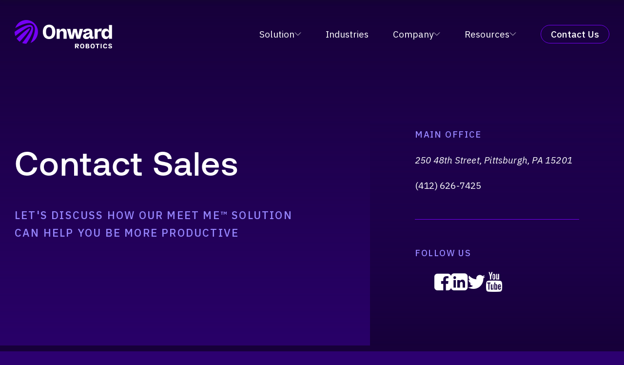

--- FILE ---
content_type: text/html; charset=UTF-8
request_url: https://onwardrobotics.com/talk-to-sales-test/
body_size: 11860
content:
<!DOCTYPE html>
<html lang="en-US">
<head>
<!-- Google tag (gtag.js) -->
<script async src="https://www.googletagmanager.com/gtag/js?id=AW-718396164"></script>
<script>
  window.dataLayer = window.dataLayer || [];
  function gtag(){dataLayer.push(arguments);}
  gtag('js', new Date());

  gtag('config', 'AW-718396164');
</script>
<meta charset="UTF-8" />
<meta name="viewport" content="width=device-width" />
<script type="text/javascript">
	if((window.devicePixelRatio===undefined?1:window.devicePixelRatio)>1)
		document.cookie='HTTP_IS_RETINA=1;path=/';
</script>
<title>Talk to Sales - Test - Onward Robotics</title>
<link rel="profile" href="http://gmpg.org/xfn/11" />
<link rel="pingback" href="" />
<meta name='robots' content='index, follow, max-image-preview:large, max-snippet:-1, max-video-preview:-1' />
<script id="cookieyes" type="text/javascript" src="https://cdn-cookieyes.com/client_data/6aa0a608798bd1af7b19b7f1/script.js"></script>
<!-- Google Tag Manager for WordPress by gtm4wp.com -->
<script data-cfasync="false" data-pagespeed-no-defer>
	var gtm4wp_datalayer_name = "dataLayer";
	var dataLayer = dataLayer || [];
</script>
<!-- End Google Tag Manager for WordPress by gtm4wp.com -->
	<!-- This site is optimized with the Yoast SEO plugin v26.6 - https://yoast.com/wordpress/plugins/seo/ -->
	<meta name="description" content="Let&#039;s discuss how Onward Robotics&#039; unique Meet Me™️ solution can help you achieve peak productivity in your warehouse." />
	<link rel="canonical" href="https://onwardrobotics.com/talk-to-sales-test/" />
	<meta property="og:locale" content="en_US" />
	<meta property="og:type" content="article" />
	<meta property="og:title" content="Talk to Sales - Test - Onward Robotics" />
	<meta property="og:description" content="Let&#039;s discuss how Onward Robotics&#039; unique Meet Me™️ solution can help you achieve peak productivity in your warehouse." />
	<meta property="og:url" content="https://onwardrobotics.com/talk-to-sales-test/" />
	<meta property="og:site_name" content="Onward Robotics" />
	<meta property="article:modified_time" content="2023-12-06T15:58:29+00:00" />
	<meta property="og:image" content="https://onwardrobotics.com/wp-content/uploads/2023/09/ORWeb_Contact_Sales.jpg" />
	<meta property="og:image:width" content="1200" />
	<meta property="og:image:height" content="630" />
	<meta property="og:image:type" content="image/jpeg" />
	<meta name="twitter:card" content="summary_large_image" />
	<script type="application/ld+json" class="yoast-schema-graph">{"@context":"https://schema.org","@graph":[{"@type":"WebPage","@id":"https://onwardrobotics.com/talk-to-sales-test/","url":"https://onwardrobotics.com/talk-to-sales-test/","name":"Talk to Sales - Test - Onward Robotics","isPartOf":{"@id":"https://onwardrobotics.com/#website"},"primaryImageOfPage":{"@id":"https://onwardrobotics.com/talk-to-sales-test/#primaryimage"},"image":{"@id":"https://onwardrobotics.com/talk-to-sales-test/#primaryimage"},"thumbnailUrl":"https://onwardrobotics.com/wp-content/uploads/2023/09/ORWeb_Contact_Sales.jpg","datePublished":"2023-12-06T15:58:06+00:00","dateModified":"2023-12-06T15:58:29+00:00","description":"Let's discuss how Onward Robotics' unique Meet Me™️ solution can help you achieve peak productivity in your warehouse.","breadcrumb":{"@id":"https://onwardrobotics.com/talk-to-sales-test/#breadcrumb"},"inLanguage":"en-US","potentialAction":[{"@type":"ReadAction","target":["https://onwardrobotics.com/talk-to-sales-test/"]}]},{"@type":"ImageObject","inLanguage":"en-US","@id":"https://onwardrobotics.com/talk-to-sales-test/#primaryimage","url":"https://onwardrobotics.com/wp-content/uploads/2023/09/ORWeb_Contact_Sales.jpg","contentUrl":"https://onwardrobotics.com/wp-content/uploads/2023/09/ORWeb_Contact_Sales.jpg","width":1200,"height":630},{"@type":"BreadcrumbList","@id":"https://onwardrobotics.com/talk-to-sales-test/#breadcrumb","itemListElement":[{"@type":"ListItem","position":1,"name":"Home","item":"https://onwardrobotics.com/"},{"@type":"ListItem","position":2,"name":"Talk to Sales &#8211; Test"}]},{"@type":"WebSite","@id":"https://onwardrobotics.com/#website","url":"https://onwardrobotics.com/","name":"Onward Robotics","description":"Intelligent coordination of people and robots that optimizes warehouse fulfillment","publisher":{"@id":"https://onwardrobotics.com/#organization"},"potentialAction":[{"@type":"SearchAction","target":{"@type":"EntryPoint","urlTemplate":"https://onwardrobotics.com/?s={search_term_string}"},"query-input":{"@type":"PropertyValueSpecification","valueRequired":true,"valueName":"search_term_string"}}],"inLanguage":"en-US"},{"@type":"Organization","@id":"https://onwardrobotics.com/#organization","name":"Onward Robotics","url":"https://onwardrobotics.com/","logo":{"@type":"ImageObject","inLanguage":"en-US","@id":"https://onwardrobotics.com/#/schema/logo/image/","url":"https://onwardrobotics.com/wp-content/uploads/2025/05/logo-dark.svg","contentUrl":"https://onwardrobotics.com/wp-content/uploads/2025/05/logo-dark.svg","width":452,"height":130,"caption":"Onward Robotics"},"image":{"@id":"https://onwardrobotics.com/#/schema/logo/image/"}}]}</script>
	<!-- / Yoast SEO plugin. -->


<link rel='dns-prefetch' href='//js.hs-scripts.com' />
<link rel='dns-prefetch' href='//www.googletagmanager.com' />
<link rel='dns-prefetch' href='//fonts.googleapis.com' />
<link rel='preconnect' href='//fonts.googleapis.com' />
<link href='//fonts.gstatic.com' crossorigin rel='preconnect' />
<link rel="alternate" title="oEmbed (JSON)" type="application/json+oembed" href="https://onwardrobotics.com/wp-json/oembed/1.0/embed?url=https%3A%2F%2Fonwardrobotics.com%2Ftalk-to-sales-test%2F" />
<link rel="alternate" title="oEmbed (XML)" type="text/xml+oembed" href="https://onwardrobotics.com/wp-json/oembed/1.0/embed?url=https%3A%2F%2Fonwardrobotics.com%2Ftalk-to-sales-test%2F&#038;format=xml" />
<style id='wp-img-auto-sizes-contain-inline-css' type='text/css'>
img:is([sizes=auto i],[sizes^="auto," i]){contain-intrinsic-size:3000px 1500px}
/*# sourceURL=wp-img-auto-sizes-contain-inline-css */
</style>
<style id='global-styles-inline-css' type='text/css'>
:root{--wp--preset--aspect-ratio--square: 1;--wp--preset--aspect-ratio--4-3: 4/3;--wp--preset--aspect-ratio--3-4: 3/4;--wp--preset--aspect-ratio--3-2: 3/2;--wp--preset--aspect-ratio--2-3: 2/3;--wp--preset--aspect-ratio--16-9: 16/9;--wp--preset--aspect-ratio--9-16: 9/16;--wp--preset--color--black: #000000;--wp--preset--color--cyan-bluish-gray: #abb8c3;--wp--preset--color--white: #ffffff;--wp--preset--color--pale-pink: #f78da7;--wp--preset--color--vivid-red: #cf2e2e;--wp--preset--color--luminous-vivid-orange: #ff6900;--wp--preset--color--luminous-vivid-amber: #fcb900;--wp--preset--color--light-green-cyan: #7bdcb5;--wp--preset--color--vivid-green-cyan: #00d084;--wp--preset--color--pale-cyan-blue: #8ed1fc;--wp--preset--color--vivid-cyan-blue: #0693e3;--wp--preset--color--vivid-purple: #9b51e0;--wp--preset--color--deep-purple: #3D7DCA;--wp--preset--color--green: #100017;--wp--preset--color--orange: #648C1C;--wp--preset--color--pink: #F9F4F0;--wp--preset--color--violet: #7500F4;--wp--preset--gradient--vivid-cyan-blue-to-vivid-purple: linear-gradient(135deg,rgb(6,147,227) 0%,rgb(155,81,224) 100%);--wp--preset--gradient--light-green-cyan-to-vivid-green-cyan: linear-gradient(135deg,rgb(122,220,180) 0%,rgb(0,208,130) 100%);--wp--preset--gradient--luminous-vivid-amber-to-luminous-vivid-orange: linear-gradient(135deg,rgb(252,185,0) 0%,rgb(255,105,0) 100%);--wp--preset--gradient--luminous-vivid-orange-to-vivid-red: linear-gradient(135deg,rgb(255,105,0) 0%,rgb(207,46,46) 100%);--wp--preset--gradient--very-light-gray-to-cyan-bluish-gray: linear-gradient(135deg,rgb(238,238,238) 0%,rgb(169,184,195) 100%);--wp--preset--gradient--cool-to-warm-spectrum: linear-gradient(135deg,rgb(74,234,220) 0%,rgb(151,120,209) 20%,rgb(207,42,186) 40%,rgb(238,44,130) 60%,rgb(251,105,98) 80%,rgb(254,248,76) 100%);--wp--preset--gradient--blush-light-purple: linear-gradient(135deg,rgb(255,206,236) 0%,rgb(152,150,240) 100%);--wp--preset--gradient--blush-bordeaux: linear-gradient(135deg,rgb(254,205,165) 0%,rgb(254,45,45) 50%,rgb(107,0,62) 100%);--wp--preset--gradient--luminous-dusk: linear-gradient(135deg,rgb(255,203,112) 0%,rgb(199,81,192) 50%,rgb(65,88,208) 100%);--wp--preset--gradient--pale-ocean: linear-gradient(135deg,rgb(255,245,203) 0%,rgb(182,227,212) 50%,rgb(51,167,181) 100%);--wp--preset--gradient--electric-grass: linear-gradient(135deg,rgb(202,248,128) 0%,rgb(113,206,126) 100%);--wp--preset--gradient--midnight: linear-gradient(135deg,rgb(2,3,129) 0%,rgb(40,116,252) 100%);--wp--preset--font-size--small: 13px;--wp--preset--font-size--medium: 20px;--wp--preset--font-size--large: 36px;--wp--preset--font-size--x-large: 42px;--wp--preset--font-family--aeonik: "Aeonik", sans-serif;--wp--preset--spacing--20: 0.44rem;--wp--preset--spacing--30: 0.67rem;--wp--preset--spacing--40: 1rem;--wp--preset--spacing--50: 1.5rem;--wp--preset--spacing--60: 2.25rem;--wp--preset--spacing--70: 3.38rem;--wp--preset--spacing--80: 5.06rem;--wp--preset--shadow--natural: 6px 6px 9px rgba(0, 0, 0, 0.2);--wp--preset--shadow--deep: 12px 12px 50px rgba(0, 0, 0, 0.4);--wp--preset--shadow--sharp: 6px 6px 0px rgba(0, 0, 0, 0.2);--wp--preset--shadow--outlined: 6px 6px 0px -3px rgb(255, 255, 255), 6px 6px rgb(0, 0, 0);--wp--preset--shadow--crisp: 6px 6px 0px rgb(0, 0, 0);}.wp-block-pullquote{--wp--preset--spacing--100: 100px;}.wp-block-list > li{--wp--preset--font-size--small: 16;--wp--preset--font-size--medium: 18;--wp--preset--font-size--large: 24;}p{--wp--preset--font-size--small: 16;--wp--preset--font-size--medium: 18;--wp--preset--font-size--large: 24;}.wp-block-separator{--wp--preset--spacing--100: 100px;}:root { --wp--style--global--content-size: 1200px;--wp--style--global--wide-size: 1200px; }:where(body) { margin: 0; }.wp-site-blocks { padding-top: var(--wp--style--root--padding-top); padding-bottom: var(--wp--style--root--padding-bottom); }.has-global-padding { padding-right: var(--wp--style--root--padding-right); padding-left: var(--wp--style--root--padding-left); }.has-global-padding > .alignfull { margin-right: calc(var(--wp--style--root--padding-right) * -1); margin-left: calc(var(--wp--style--root--padding-left) * -1); }.has-global-padding :where(:not(.alignfull.is-layout-flow) > .has-global-padding:not(.wp-block-block, .alignfull)) { padding-right: 0; padding-left: 0; }.has-global-padding :where(:not(.alignfull.is-layout-flow) > .has-global-padding:not(.wp-block-block, .alignfull)) > .alignfull { margin-left: 0; margin-right: 0; }.wp-site-blocks > .alignleft { float: left; margin-right: 2em; }.wp-site-blocks > .alignright { float: right; margin-left: 2em; }.wp-site-blocks > .aligncenter { justify-content: center; margin-left: auto; margin-right: auto; }:where(.wp-site-blocks) > * { margin-block-start: 1.5rem; margin-block-end: 0; }:where(.wp-site-blocks) > :first-child { margin-block-start: 0; }:where(.wp-site-blocks) > :last-child { margin-block-end: 0; }:root { --wp--style--block-gap: 1.5rem; }:root :where(.is-layout-flow) > :first-child{margin-block-start: 0;}:root :where(.is-layout-flow) > :last-child{margin-block-end: 0;}:root :where(.is-layout-flow) > *{margin-block-start: 1.5rem;margin-block-end: 0;}:root :where(.is-layout-constrained) > :first-child{margin-block-start: 0;}:root :where(.is-layout-constrained) > :last-child{margin-block-end: 0;}:root :where(.is-layout-constrained) > *{margin-block-start: 1.5rem;margin-block-end: 0;}:root :where(.is-layout-flex){gap: 1.5rem;}:root :where(.is-layout-grid){gap: 1.5rem;}.is-layout-flow > .alignleft{float: left;margin-inline-start: 0;margin-inline-end: 2em;}.is-layout-flow > .alignright{float: right;margin-inline-start: 2em;margin-inline-end: 0;}.is-layout-flow > .aligncenter{margin-left: auto !important;margin-right: auto !important;}.is-layout-constrained > .alignleft{float: left;margin-inline-start: 0;margin-inline-end: 2em;}.is-layout-constrained > .alignright{float: right;margin-inline-start: 2em;margin-inline-end: 0;}.is-layout-constrained > .aligncenter{margin-left: auto !important;margin-right: auto !important;}.is-layout-constrained > :where(:not(.alignleft):not(.alignright):not(.alignfull)){max-width: var(--wp--style--global--content-size);margin-left: auto !important;margin-right: auto !important;}.is-layout-constrained > .alignwide{max-width: var(--wp--style--global--wide-size);}body .is-layout-flex{display: flex;}.is-layout-flex{flex-wrap: wrap;align-items: center;}.is-layout-flex > :is(*, div){margin: 0;}body .is-layout-grid{display: grid;}.is-layout-grid > :is(*, div){margin: 0;}body{margin-top: 0px;margin-right: 0px;margin-bottom: 0px;margin-left: 0px;--wp--style--root--padding-top: 0px;--wp--style--root--padding-right: 0px;--wp--style--root--padding-bottom: 0px;--wp--style--root--padding-left: 0px;}a:where(:not(.wp-element-button)){text-decoration: none;}:root :where(.wp-element-button, .wp-block-button__link){background-color: #32373c;border-width: 0;color: #fff;font-family: inherit;font-size: inherit;font-style: inherit;font-weight: inherit;letter-spacing: inherit;line-height: inherit;padding-top: calc(0.667em + 2px);padding-right: calc(1.333em + 2px);padding-bottom: calc(0.667em + 2px);padding-left: calc(1.333em + 2px);text-decoration: none;text-transform: inherit;}.has-black-color{color: var(--wp--preset--color--black) !important;}.has-cyan-bluish-gray-color{color: var(--wp--preset--color--cyan-bluish-gray) !important;}.has-white-color{color: var(--wp--preset--color--white) !important;}.has-pale-pink-color{color: var(--wp--preset--color--pale-pink) !important;}.has-vivid-red-color{color: var(--wp--preset--color--vivid-red) !important;}.has-luminous-vivid-orange-color{color: var(--wp--preset--color--luminous-vivid-orange) !important;}.has-luminous-vivid-amber-color{color: var(--wp--preset--color--luminous-vivid-amber) !important;}.has-light-green-cyan-color{color: var(--wp--preset--color--light-green-cyan) !important;}.has-vivid-green-cyan-color{color: var(--wp--preset--color--vivid-green-cyan) !important;}.has-pale-cyan-blue-color{color: var(--wp--preset--color--pale-cyan-blue) !important;}.has-vivid-cyan-blue-color{color: var(--wp--preset--color--vivid-cyan-blue) !important;}.has-vivid-purple-color{color: var(--wp--preset--color--vivid-purple) !important;}.has-deep-purple-color{color: var(--wp--preset--color--deep-purple) !important;}.has-green-color{color: var(--wp--preset--color--green) !important;}.has-orange-color{color: var(--wp--preset--color--orange) !important;}.has-pink-color{color: var(--wp--preset--color--pink) !important;}.has-violet-color{color: var(--wp--preset--color--violet) !important;}.has-black-background-color{background-color: var(--wp--preset--color--black) !important;}.has-cyan-bluish-gray-background-color{background-color: var(--wp--preset--color--cyan-bluish-gray) !important;}.has-white-background-color{background-color: var(--wp--preset--color--white) !important;}.has-pale-pink-background-color{background-color: var(--wp--preset--color--pale-pink) !important;}.has-vivid-red-background-color{background-color: var(--wp--preset--color--vivid-red) !important;}.has-luminous-vivid-orange-background-color{background-color: var(--wp--preset--color--luminous-vivid-orange) !important;}.has-luminous-vivid-amber-background-color{background-color: var(--wp--preset--color--luminous-vivid-amber) !important;}.has-light-green-cyan-background-color{background-color: var(--wp--preset--color--light-green-cyan) !important;}.has-vivid-green-cyan-background-color{background-color: var(--wp--preset--color--vivid-green-cyan) !important;}.has-pale-cyan-blue-background-color{background-color: var(--wp--preset--color--pale-cyan-blue) !important;}.has-vivid-cyan-blue-background-color{background-color: var(--wp--preset--color--vivid-cyan-blue) !important;}.has-vivid-purple-background-color{background-color: var(--wp--preset--color--vivid-purple) !important;}.has-deep-purple-background-color{background-color: var(--wp--preset--color--deep-purple) !important;}.has-green-background-color{background-color: var(--wp--preset--color--green) !important;}.has-orange-background-color{background-color: var(--wp--preset--color--orange) !important;}.has-pink-background-color{background-color: var(--wp--preset--color--pink) !important;}.has-violet-background-color{background-color: var(--wp--preset--color--violet) !important;}.has-black-border-color{border-color: var(--wp--preset--color--black) !important;}.has-cyan-bluish-gray-border-color{border-color: var(--wp--preset--color--cyan-bluish-gray) !important;}.has-white-border-color{border-color: var(--wp--preset--color--white) !important;}.has-pale-pink-border-color{border-color: var(--wp--preset--color--pale-pink) !important;}.has-vivid-red-border-color{border-color: var(--wp--preset--color--vivid-red) !important;}.has-luminous-vivid-orange-border-color{border-color: var(--wp--preset--color--luminous-vivid-orange) !important;}.has-luminous-vivid-amber-border-color{border-color: var(--wp--preset--color--luminous-vivid-amber) !important;}.has-light-green-cyan-border-color{border-color: var(--wp--preset--color--light-green-cyan) !important;}.has-vivid-green-cyan-border-color{border-color: var(--wp--preset--color--vivid-green-cyan) !important;}.has-pale-cyan-blue-border-color{border-color: var(--wp--preset--color--pale-cyan-blue) !important;}.has-vivid-cyan-blue-border-color{border-color: var(--wp--preset--color--vivid-cyan-blue) !important;}.has-vivid-purple-border-color{border-color: var(--wp--preset--color--vivid-purple) !important;}.has-deep-purple-border-color{border-color: var(--wp--preset--color--deep-purple) !important;}.has-green-border-color{border-color: var(--wp--preset--color--green) !important;}.has-orange-border-color{border-color: var(--wp--preset--color--orange) !important;}.has-pink-border-color{border-color: var(--wp--preset--color--pink) !important;}.has-violet-border-color{border-color: var(--wp--preset--color--violet) !important;}.has-vivid-cyan-blue-to-vivid-purple-gradient-background{background: var(--wp--preset--gradient--vivid-cyan-blue-to-vivid-purple) !important;}.has-light-green-cyan-to-vivid-green-cyan-gradient-background{background: var(--wp--preset--gradient--light-green-cyan-to-vivid-green-cyan) !important;}.has-luminous-vivid-amber-to-luminous-vivid-orange-gradient-background{background: var(--wp--preset--gradient--luminous-vivid-amber-to-luminous-vivid-orange) !important;}.has-luminous-vivid-orange-to-vivid-red-gradient-background{background: var(--wp--preset--gradient--luminous-vivid-orange-to-vivid-red) !important;}.has-very-light-gray-to-cyan-bluish-gray-gradient-background{background: var(--wp--preset--gradient--very-light-gray-to-cyan-bluish-gray) !important;}.has-cool-to-warm-spectrum-gradient-background{background: var(--wp--preset--gradient--cool-to-warm-spectrum) !important;}.has-blush-light-purple-gradient-background{background: var(--wp--preset--gradient--blush-light-purple) !important;}.has-blush-bordeaux-gradient-background{background: var(--wp--preset--gradient--blush-bordeaux) !important;}.has-luminous-dusk-gradient-background{background: var(--wp--preset--gradient--luminous-dusk) !important;}.has-pale-ocean-gradient-background{background: var(--wp--preset--gradient--pale-ocean) !important;}.has-electric-grass-gradient-background{background: var(--wp--preset--gradient--electric-grass) !important;}.has-midnight-gradient-background{background: var(--wp--preset--gradient--midnight) !important;}.has-small-font-size{font-size: var(--wp--preset--font-size--small) !important;}.has-medium-font-size{font-size: var(--wp--preset--font-size--medium) !important;}.has-large-font-size{font-size: var(--wp--preset--font-size--large) !important;}.has-x-large-font-size{font-size: var(--wp--preset--font-size--x-large) !important;}.has-aeonik-font-family{font-family: var(--wp--preset--font-family--aeonik) !important;}.wp-block-list > li.has-small-font-size{font-size: var(--wp--preset--font-size--small) !important;}.wp-block-list > li.has-medium-font-size{font-size: var(--wp--preset--font-size--medium) !important;}.wp-block-list > li.has-large-font-size{font-size: var(--wp--preset--font-size--large) !important;}p.has-small-font-size{font-size: var(--wp--preset--font-size--small) !important;}p.has-medium-font-size{font-size: var(--wp--preset--font-size--medium) !important;}p.has-large-font-size{font-size: var(--wp--preset--font-size--large) !important;}
:root :where(.wp-block-pullquote){font-size: 1.5em;line-height: 1.6;}
/*# sourceURL=global-styles-inline-css */
</style>
<link rel='stylesheet' id='magic-liquidizer-table-style-css' href='https://onwardrobotics.com/wp-content/plugins/magic-liquidizer-responsive-table/idcss/ml-responsive-table.css?ver=2.0.3' type='text/css' media='all' />
<link rel='stylesheet' id='onwardrobotics-css' href='https://onwardrobotics.com/wp-content/themes/onwardrobotics/style.css?ver=1765460806' type='text/css' media='all' />
<link rel='stylesheet' id='child-onwardrobotics-css' href='https://onwardrobotics.com/wp-content/themes/onwardrobotics-child/style.css?ver=1766176671' type='text/css' media='screen, print' />
<link rel='stylesheet' id='google-fonts-css' href='//fonts.googleapis.com/css?family=IBM+Plex+Sans%3Aital%2Cwght%400%2C300%3B0%2C400%3B0%2C500%3B0%2C700%3B1%2C400&#038;display=swap&#038;ver=6.9' type='text/css' media='all' />
<link rel='stylesheet' id='splide-css' href='https://onwardrobotics.com/wp-content/themes/onwardrobotics/assets/styles/splide.min.css?ver=4.1.3' type='text/css' media='all' />
<link rel='stylesheet' id='lightbox-css' href='https://onwardrobotics.com/wp-content/themes/onwardrobotics/assets/styles/magnific-popup.min.css?ver=1.0.0' type='text/css' media='all' />
<link rel='stylesheet' id='font-awesome-css' href='https://onwardrobotics.com/wp-content/plugins/elementor/assets/lib/font-awesome/css/font-awesome.min.css?ver=4.7.0' type='text/css' media='all' />
<link rel='stylesheet' id='elementor-frontend-css' href='https://onwardrobotics.com/wp-content/plugins/elementor/assets/css/frontend.min.css?ver=3.34.0' type='text/css' media='all' />
<link rel='stylesheet' id='eael-general-css' href='https://onwardrobotics.com/wp-content/plugins/essential-addons-for-elementor-lite/assets/front-end/css/view/general.min.css?ver=6.5.5' type='text/css' media='all' />
<script type="text/javascript" src="https://onwardrobotics.com/wp-includes/js/jquery/jquery.min.js?ver=3.7.1" id="jquery-core-js"></script>
<script type="text/javascript" src="https://onwardrobotics.com/wp-includes/js/jquery/jquery-migrate.min.js?ver=3.4.1" id="jquery-migrate-js"></script>
<script type="text/javascript" src="https://onwardrobotics.com/wp-content/plugins/magic-liquidizer-responsive-table/idjs/ml.responsive.table.min.js?ver=2.0.3" id="magic-liquidizer-table-js"></script>

<!-- Google tag (gtag.js) snippet added by Site Kit -->
<!-- Google Analytics snippet added by Site Kit -->
<script type="text/javascript" src="https://www.googletagmanager.com/gtag/js?id=GT-5RMB6K2" id="google_gtagjs-js" async></script>
<script type="text/javascript" id="google_gtagjs-js-after">
/* <![CDATA[ */
window.dataLayer = window.dataLayer || [];function gtag(){dataLayer.push(arguments);}
gtag("set","linker",{"domains":["onwardrobotics.com"]});
gtag("js", new Date());
gtag("set", "developer_id.dZTNiMT", true);
gtag("config", "GT-5RMB6K2");
//# sourceURL=google_gtagjs-js-after
/* ]]> */
</script>
<link rel="https://api.w.org/" href="https://onwardrobotics.com/wp-json/" /><link rel="alternate" title="JSON" type="application/json" href="https://onwardrobotics.com/wp-json/wp/v2/pages/1329" /><meta name="generator" content="Site Kit by Google 1.168.0" />			<!-- DO NOT COPY THIS SNIPPET! Start of Page Analytics Tracking for HubSpot WordPress plugin v11.3.33-->
			<script class="hsq-set-content-id" data-content-id="standard-page">
				var _hsq = _hsq || [];
				_hsq.push(["setContentType", "standard-page"]);
			</script>
			<!-- DO NOT COPY THIS SNIPPET! End of Page Analytics Tracking for HubSpot WordPress plugin -->
					<script type="text/javascript">
				(function(c,l,a,r,i,t,y){
					c[a]=c[a]||function(){(c[a].q=c[a].q||[]).push(arguments)};t=l.createElement(r);t.async=1;
					t.src="https://www.clarity.ms/tag/"+i+"?ref=wordpress";y=l.getElementsByTagName(r)[0];y.parentNode.insertBefore(t,y);
				})(window, document, "clarity", "script", "r1hjicg4oa");
		</script>
		
<!-- Google Tag Manager for WordPress by gtm4wp.com -->
<!-- GTM Container placement set to automatic -->
<script data-cfasync="false" data-pagespeed-no-defer type="text/javascript">
	var dataLayer_content = {"pagePostType":"page","pagePostType2":"single-page","pagePostAuthor":"bryan.malley"};
	dataLayer.push( dataLayer_content );
</script>
<script data-cfasync="false" data-pagespeed-no-defer type="text/javascript">
(function(w,d,s,l,i){w[l]=w[l]||[];w[l].push({'gtm.start':
new Date().getTime(),event:'gtm.js'});var f=d.getElementsByTagName(s)[0],
j=d.createElement(s),dl=l!='dataLayer'?'&l='+l:'';j.async=true;j.src=
'//www.googletagmanager.com/gtm.js?id='+i+dl;f.parentNode.insertBefore(j,f);
})(window,document,'script','dataLayer','GTM-WX9ZK92');
</script>
<!-- End Google Tag Manager for WordPress by gtm4wp.com --><meta name="generator" content="Elementor 3.34.0; features: e_font_icon_svg, additional_custom_breakpoints; settings: css_print_method-external, google_font-enabled, font_display-swap">
			<style>
				.e-con.e-parent:nth-of-type(n+4):not(.e-lazyloaded):not(.e-no-lazyload),
				.e-con.e-parent:nth-of-type(n+4):not(.e-lazyloaded):not(.e-no-lazyload) * {
					background-image: none !important;
				}
				@media screen and (max-height: 1024px) {
					.e-con.e-parent:nth-of-type(n+3):not(.e-lazyloaded):not(.e-no-lazyload),
					.e-con.e-parent:nth-of-type(n+3):not(.e-lazyloaded):not(.e-no-lazyload) * {
						background-image: none !important;
					}
				}
				@media screen and (max-height: 640px) {
					.e-con.e-parent:nth-of-type(n+2):not(.e-lazyloaded):not(.e-no-lazyload),
					.e-con.e-parent:nth-of-type(n+2):not(.e-lazyloaded):not(.e-no-lazyload) * {
						background-image: none !important;
					}
				}
			</style>
			<noscript><style>.lazyload[data-src]{display:none !important;}</style></noscript><style>.lazyload{background-image:none !important;}.lazyload:before{background-image:none !important;}</style><style class='wp-fonts-local' type='text/css'>
@font-face{font-family:Aeonik;font-style:normal;font-weight:500;font-display:fallback;src:url('https://onwardrobotics.com/wp-content/themes/onwardrobotics/assets/fonts/Aeonik-Medium.woff2') format('woff2');font-stretch:normal;}
</style>
<link rel="icon" href="https://onwardrobotics.com/wp-content/uploads/2023/08/cropped-OR-Favicon-1-32x32.png" sizes="32x32" />
<link rel="icon" href="https://onwardrobotics.com/wp-content/uploads/2023/08/cropped-OR-Favicon-1-192x192.png" sizes="192x192" />
<link rel="apple-touch-icon" href="https://onwardrobotics.com/wp-content/uploads/2023/08/cropped-OR-Favicon-1-180x180.png" />
<meta name="msapplication-TileImage" content="https://onwardrobotics.com/wp-content/uploads/2023/08/cropped-OR-Favicon-1-270x270.png" />
<noscript>
  <style>
    .op-faded-out {
      opacity: 1 !important;
      top: 0 !important;
    }
  </style>
</noscript>
</head>

<body class="wp-singular page-template-default page page-id-1329 wp-theme-onwardrobotics wp-child-theme-onwardrobotics-child op-preload elementor-default elementor-kit-1403">
  <div class="op-notification-bar-widget"><div class="op-notification-bar" style="--notification-bar-background-color: #5e24eb; 
--notification-bar-button-color: #00eed1;
--notification-bar-button-hover-color: #00eed1;
--notification-bar-text-color: #FFFFFF; 
--notification-bar-background-gradient-end-color: #5e24eb; 
--notification-bar-background-gradient-direction: bottom; 
--notification-bar-bottom-border-gradient-end-color: #00eed1; 
--notification-bar-box-shadow-color: rgba(20,38,23, .5); 
--notification-bar-bottom-border-color: #7500f4;" 
id="notification-bar" aria-expanded="true"><button class="op-notification-bar__close-button" aria-controls="notification-bar">&times;</button><div class="op-row"><div class="op-col-start-1 op-col-end-12"><div class="op-notification-bar__inner"><p class="op-notification-bar__text">Customer News: FST Logistics Selects Onward to Drive Fulfillment Efficiency</p><a href="https://onwardrobotics.com/fst-logistics-selects-onward-robotics/" class="op-notification-bar__button" target="_blank">Learn More<svg width="21" height="20" viewBox="0 0 21 20" fill="none" xmlns="http://www.w3.org/2000/svg">
<path d="M4.70034e-07 10H20" stroke="white"/>
<path d="M12.5586 2.55859L20.0005 10.0005L12.5586 17.4423" stroke="white"/>
</svg></a></div></div></div></div></div><header class="op-header"><div class="op-row"><div class="op-col-start-1 op-col-end-12"><nav class="op-header__primary-nav"><a href="https://onwardrobotics.com/" title="Onward Robotics" rel="home" class="op-header-logo" aria-label="Home"><img fetchpriority="high" width="452" height="130" src="https://onwardrobotics.com/wp-content/uploads/2023/07/logo-reversed.svg" class="op-header-logo__image" alt="Onward Robotics" aria-hidden="true" decoding="async" /></a><ul class="op-header-primary-menu " id="op-header-primary-menu"><li class="op-header-primary-menu__item--has-children  op-header-primary-menu__item  op-header-primary-menu__item--154  op-header-primary-menu__item--parent"><a href="#" class="op-header-primary-menu__link">Solution</a>
	<ul class="op-header-primary-menu__sub-menu op-header-primary-menu__sub-menu--1">
    <li class="op-header-primary-menu__sub-menu__item op-header-primary-menu__sub-menu--1__item  op-header-primary-menu__item--22"><a href="https://onwardrobotics.com/meet-me/" class="op-header-primary-menu__sub-menu__link  op-header-primary-menu__sub-menu--1__link">Meet Me®</a></li>
    <li class="op-header-primary-menu__sub-menu__item op-header-primary-menu__sub-menu--1__item  op-header-primary-menu__item--24"><a href="https://onwardrobotics.com/lumabot-autonomous-mobile-robot/" class="op-header-primary-menu__sub-menu__link  op-header-primary-menu__sub-menu--1__link">Lumabot® AMRs</a></li>
    <li class="op-header-primary-menu__sub-menu__item op-header-primary-menu__sub-menu--1__item  op-header-primary-menu__item--26"><a href="https://onwardrobotics.com/pyxis/" class="op-header-primary-menu__sub-menu__link  op-header-primary-menu__sub-menu--1__link">Pyxis</a></li>
</ul>
</li>
<li class="op-header-primary-menu__item  op-header-primary-menu__item--13"><a href="https://onwardrobotics.com/industries/" class="op-header-primary-menu__link">Industries</a></li>
<li class="op-header-primary-menu__item--has-children  op-header-primary-menu__item  op-header-primary-menu__item--155  op-header-primary-menu__item--parent"><a href="#" class="op-header-primary-menu__link">Company</a>
	<ul class="op-header-primary-menu__sub-menu op-header-primary-menu__sub-menu--1">
    <li class="op-header-primary-menu__sub-menu__item op-header-primary-menu__sub-menu--1__item  op-header-primary-menu__item--42"><a href="https://onwardrobotics.com/about/" class="op-header-primary-menu__sub-menu__link  op-header-primary-menu__sub-menu--1__link">About Us</a></li>
    <li class="op-header-primary-menu__sub-menu__item op-header-primary-menu__sub-menu--1__item  op-header-primary-menu__item--44"><a href="https://onwardrobotics.com/careers/" class="op-header-primary-menu__sub-menu__link  op-header-primary-menu__sub-menu--1__link">Careers</a></li>
</ul>
</li>
<li class="op-header-primary-menu__item--has-children  op-header-primary-menu__item  op-header-primary-menu__item--156  op-header-primary-menu__item--parent"><a href="#" class="op-header-primary-menu__link">Resources</a>
	<ul class="op-header-primary-menu__sub-menu op-header-primary-menu__sub-menu--1">
    <li class="op-header-primary-menu__sub-menu__item op-header-primary-menu__sub-menu--1__item  op-header-primary-menu__item--28"><a href="https://onwardrobotics.com/resource-hub/" class="op-header-primary-menu__sub-menu__link  op-header-primary-menu__sub-menu--1__link">Resource Hub</a></li>
    <li class="op-header-primary-menu__sub-menu__item op-header-primary-menu__sub-menu--1__item  op-header-primary-menu__item--30"><a href="https://onwardrobotics.com/blog/" class="op-header-primary-menu__sub-menu__link  op-header-primary-menu__sub-menu--1__link">Blog</a></li>
    <li class="op-header-primary-menu__sub-menu__item op-header-primary-menu__sub-menu--1__item  op-header-primary-menu__item--32"><a href="https://onwardrobotics.com/news/" class="op-header-primary-menu__sub-menu__link  op-header-primary-menu__sub-menu--1__link">News</a></li>
</ul>
</li>
<li class="op-header-primary-menu__item  op-header-primary-menu__item--16  op-header-primary-menu__item--button"><a href="https://onwardrobotics.com/contact/" class="op-header-primary-menu__link">Contact Us</a></li>
</ul><button class="op-header__hamburger hamburger hamburger--squeeze" aria-expanded="false" aria-controls="header-primary-menu" aria-labelledby="header-primary-menu-label"><span id="header-primary-menu-label" hidden>Menu</span><span class="hamburger-box"><span class="hamburger-inner"></span></span></button></nav></div></div></header><main class="op-main">
<div class="op-contact"><div class="op-row"><div class="op-col-start-1 op-col-end-6"><h1 class="op-contact__headline">Contact Sales</h1><h2 class="op-contact__subheadline">LET&#039;S DISCUSS HOW OUR MEET ME&trade; SOLUTION CAN HELP YOU BE MORE PRODUCTIVE</h2></div><div class="op-col-start-8 op-col-end-12"><div class="op-contact__info-wrapper"><div class="op-contact__info"><h1 class="op-contact__info-headline">MAIN OFFICE</h1><address class="op-contact__address">250 48th Street, Pittsburgh, PA 15201</address><p class="op-contact__phone_number"><a href="tel:(412) 626-7425">(412) 626-7425</a></p><h1 class="op-contact__social-media-headline">Follow us</h1><ul class="op-contact__social-media-list"><li class="op-contact__social-media-list-item"><a aria-label="Facebook" href="https://www.facebook.com/onwardrobotics" class="op-contact__social-media-link fa fa-facebook-square" target="_blank" rel="noopener"></a></li><li class="op-contact__social-media-list-item"><a aria-label="Linkedin" href="https://linkedin.com/company/onward-robotics" class="op-contact__social-media-link fa fa-linkedin-square" target="_blank" rel="noopener"></a></li><li class="op-contact__social-media-list-item"><a aria-label="Twitter" href="https://twitter.com/onwardrobotics" class="op-contact__social-media-link fa fa-twitter" target="_blank" rel="noopener"></a></li><li class="op-contact__social-media-list-item"><a aria-label="YouTube" href="https://www.youtube.com/@OnwardRobotics" class="op-contact__social-media-link fa fa-youtube" target="_blank" rel="noopener"></a></li></ul></div><div id="onward-robotics-map" class="op-contact__map"></div></div></div></div></div>
</main><footer class="op-footer"><div class="op-row"><div class="op-col-start-1 op-col-end-4"><a href="https://onwardrobotics.com/" title="Onward Robotics" rel="home" class="op-footer-logo" aria-label="Home"><img width="452" height="130" src="[data-uri]" class="op-footer-logo__image lazyload" alt="Onward Robotics" aria-hidden="true" decoding="async" data-src="https://onwardrobotics.com/wp-content/uploads/2023/07/logo-reversed.svg" data-eio-rwidth="452" data-eio-rheight="130" /><noscript><img width="452" height="130" src="https://onwardrobotics.com/wp-content/uploads/2023/07/logo-reversed.svg" class="op-footer-logo__image" alt="Onward Robotics" aria-hidden="true" decoding="async" data-eio="l" /></noscript></a></div><div class="op-col-start-5 op-col-end-12"><ul class="op-footer-menu " id="op-footer-menu"><li class="op-footer-menu__item--has-children  op-footer-menu__item  op-footer-menu__item--149  op-footer-menu__item--parent"><a href="#" class="op-footer-menu__link">Solution</a>
	<ul class="op-footer-menu__sub-menu op-footer-menu__sub-menu--1">
    <li class="op-footer-menu__sub-menu__item op-footer-menu__sub-menu--1__item  op-footer-menu__item--22"><a href="https://onwardrobotics.com/meet-me/" class="op-footer-menu__sub-menu__link  op-footer-menu__sub-menu--1__link">Meet Me&reg;</a></li>
    <li class="op-footer-menu__sub-menu__item op-footer-menu__sub-menu--1__item  op-footer-menu__item--24"><a href="https://onwardrobotics.com/lumabot-autonomous-mobile-robot/" class="op-footer-menu__sub-menu__link  op-footer-menu__sub-menu--1__link">Lumabot&reg; AMRs</a></li>
    <li class="op-footer-menu__sub-menu__item op-footer-menu__sub-menu--1__item  op-footer-menu__item--26"><a href="https://onwardrobotics.com/pyxis/" class="op-footer-menu__sub-menu__link  op-footer-menu__sub-menu--1__link">Pyxis Software</a></li>
</ul>
</li>
<li class="op-footer-menu__item--has-children  op-footer-menu__item  op-footer-menu__item--150  op-footer-menu__item--parent"><a href="#" class="op-footer-menu__link">Company</a>
	<ul class="op-footer-menu__sub-menu op-footer-menu__sub-menu--1">
    <li class="op-footer-menu__sub-menu__item op-footer-menu__sub-menu--1__item  op-footer-menu__item--42"><a href="https://onwardrobotics.com/about/" class="op-footer-menu__sub-menu__link  op-footer-menu__sub-menu--1__link">About Us</a></li>
    <li class="op-footer-menu__sub-menu__item op-footer-menu__sub-menu--1__item  op-footer-menu__item--44"><a href="https://onwardrobotics.com/careers/" class="op-footer-menu__sub-menu__link  op-footer-menu__sub-menu--1__link">Careers</a></li>
</ul>
</li>
<li class="op-footer-menu__item--has-children  op-footer-menu__item  op-footer-menu__item--151  op-footer-menu__item--parent"><a href="#" class="op-footer-menu__link">Resources</a>
	<ul class="op-footer-menu__sub-menu op-footer-menu__sub-menu--1">
    <li class="op-footer-menu__sub-menu__item op-footer-menu__sub-menu--1__item  op-footer-menu__item--28"><a href="https://onwardrobotics.com/resource-hub/" class="op-footer-menu__sub-menu__link  op-footer-menu__sub-menu--1__link">Resource Hub</a></li>
    <li class="op-footer-menu__sub-menu__item op-footer-menu__sub-menu--1__item  op-footer-menu__item--30"><a href="https://onwardrobotics.com/blog/" class="op-footer-menu__sub-menu__link  op-footer-menu__sub-menu--1__link">Blog</a></li>
    <li class="op-footer-menu__sub-menu__item op-footer-menu__sub-menu--1__item  op-footer-menu__item--32"><a href="https://onwardrobotics.com/news/" class="op-footer-menu__sub-menu__link  op-footer-menu__sub-menu--1__link">News</a></li>
</ul>
</li>
<li class="op-footer-menu__item--has-children  op-footer-menu__item  op-footer-menu__item--152  op-footer-menu__item--parent"><a href="#" class="op-footer-menu__link">Get in Touch</a>
	<ul class="op-footer-menu__sub-menu op-footer-menu__sub-menu--1">
    <li class="op-footer-menu__sub-menu__item op-footer-menu__sub-menu--1__item  op-footer-menu__item--1755"><a href="https://onwardrobotics.com/sales/" class="op-footer-menu__sub-menu__link  op-footer-menu__sub-menu--1__link">Contact Sales</a></li>
    <li class="op-footer-menu__sub-menu__item op-footer-menu__sub-menu--1__item  op-footer-menu__item--36"><a href="https://onwardrobotics.com/media/" class="op-footer-menu__sub-menu__link  op-footer-menu__sub-menu--1__link">Media Kit</a></li>
</ul>
</li>
</ul></div></div><div class="op-row"><div class="op-col-start-1 op-col-end-12"><div class="op-footer__content"><div class="op-footer__info"><div class="op-footer__contact-info"><p class="op-footer__address">250 48th Street, <br />
Pittsburgh, PA 15201</p><p class="op-footer__email"><a class="op-footer__email-link" href="mailto:info@onwardrobotics.com">info@onwardrobotics.com</a></p><p class="op-footer__phone">(412) 626-7425</p></div><div class="op-footer__cta-widget"><div class="op-footer-cta"><a href="https://onwardrobotics.com/contact/" class="op-footer-cta__button" target="">Contact Us</a></div></div></div><div class="op-footer__newsletter-form-widget"><div class="op-footer-newsletter-form"><h2 class="op-footer-newsletter-form__headline">Sign Up for Updates</h2><p><script src="https://js.hsforms.net/forms/embed/developer/842940.js"></script></p>
<div class="hs-form-html" data-region="na1" data-form-id="f1f279a6-e1d5-4f9d-8640-64fa57394322" data-portal-id="842940"></div>
</div></div></div></div></div><div class="op-row"><div class="op-col-start-1 op-col-end-12"><div class="op-footer__footer-bar"><div class="op-footer__footer-bar-info"><p class="op-footer__copyright">&copy;2026  Onward Robotics</p><ul class="op-footer-bar-menu " id="op-footer-bar-menu"><li class="op-footer-bar-menu__item  op-footer-bar-menu__item--3"><a href="https://onwardrobotics.com/privacy-policy/" class="op-footer-bar-menu__link">Privacy Policy</a></li>
<li class="op-footer-bar-menu__item  op-footer-bar-menu__item--1226  op-footer-bar-menu__item--revisitCky"><a href="#" class="op-footer-bar-menu__link">Do Not Sell or Share My Personal Information</a></li>
</ul></div><ul class="op-footer-social-menu " id="op-footer-social-menu"><li class="op-footer-social-menu__item  op-footer-social-menu__item--159"><a target="_blank" href="https://linkedin.com/company/onward-robotics" class="op-footer-social-menu__link">Linkedin</a></li>
<li class="op-footer-social-menu__item  op-footer-social-menu__item--160"><a target="_blank" href="https://facebook.com/onwardrobotics" class="op-footer-social-menu__link">Facebook</a></li>
<li class="op-footer-social-menu__item  op-footer-social-menu__item--161"><a target="_blank" href="https://twitter.com/onwardrobotics" class="op-footer-social-menu__link">Twitter</a></li>
<li class="op-footer-social-menu__item  op-footer-social-menu__item--162"><a target="_blank" href="https://www.youtube.com/@OnwardRobotics" class="op-footer-social-menu__link">Youtube</a></li>
</ul></div></div></div></footer><script type="speculationrules">
{"prefetch":[{"source":"document","where":{"and":[{"href_matches":"/*"},{"not":{"href_matches":["/wp-*.php","/wp-admin/*","/wp-content/uploads/*","/wp-content/*","/wp-content/plugins/*","/wp-content/themes/onwardrobotics-child/*","/wp-content/themes/onwardrobotics/*","/*\\?(.+)"]}},{"not":{"selector_matches":"a[rel~=\"nofollow\"]"}},{"not":{"selector_matches":".no-prefetch, .no-prefetch a"}}]},"eagerness":"conservative"}]}
</script>

<script type='text/javascript'>
	//<![CDATA[
    jQuery(document).ready(function($) { 
    	$('html').MagicLiquidizerTable({ whichelement: 'table', breakpoint: '768', headerSelector: 'thead td, thead th, tr th', bodyRowSelector: 'tbody tr, tr', table: '1' })
    })
	//]]>
</script> 	
			<script>
				const lazyloadRunObserver = () => {
					const lazyloadBackgrounds = document.querySelectorAll( `.e-con.e-parent:not(.e-lazyloaded)` );
					const lazyloadBackgroundObserver = new IntersectionObserver( ( entries ) => {
						entries.forEach( ( entry ) => {
							if ( entry.isIntersecting ) {
								let lazyloadBackground = entry.target;
								if( lazyloadBackground ) {
									lazyloadBackground.classList.add( 'e-lazyloaded' );
								}
								lazyloadBackgroundObserver.unobserve( entry.target );
							}
						});
					}, { rootMargin: '200px 0px 200px 0px' } );
					lazyloadBackgrounds.forEach( ( lazyloadBackground ) => {
						lazyloadBackgroundObserver.observe( lazyloadBackground );
					} );
				};
				const events = [
					'DOMContentLoaded',
					'elementor/lazyload/observe',
				];
				events.forEach( ( event ) => {
					document.addEventListener( event, lazyloadRunObserver );
				} );
			</script>
			<script type="text/javascript" id="eio-lazy-load-js-before">
/* <![CDATA[ */
var eio_lazy_vars = {"exactdn_domain":"","skip_autoscale":0,"bg_min_dpr":1.1,"threshold":0,"use_dpr":1};
//# sourceURL=eio-lazy-load-js-before
/* ]]> */
</script>
<script type="text/javascript" src="https://onwardrobotics.com/wp-content/plugins/ewww-image-optimizer/includes/lazysizes.min.js?ver=831" id="eio-lazy-load-js" async="async" data-wp-strategy="async"></script>
<script type="text/javascript" id="betterlinks-app-js-extra">
/* <![CDATA[ */
var betterLinksApp = {"betterlinks_nonce":"d876a8fda6","ajaxurl":"https://onwardrobotics.com/wp-admin/admin-ajax.php","site_url":"https://onwardrobotics.com","rest_url":"https://onwardrobotics.com/wp-json/","nonce":"7902cf8654","betterlinkspro_version":"2.4.0"};
//# sourceURL=betterlinks-app-js-extra
/* ]]> */
</script>
<script type="text/javascript" src="https://onwardrobotics.com/wp-content/plugins/betterlinks/assets/js/betterlinks.app.core.min.js?ver=82f05e9a0c750678d3cc" id="betterlinks-app-js"></script>
<script type="text/javascript" id="leadin-script-loader-js-js-extra">
/* <![CDATA[ */
var leadin_wordpress = {"userRole":"visitor","pageType":"page","leadinPluginVersion":"11.3.33"};
//# sourceURL=leadin-script-loader-js-js-extra
/* ]]> */
</script>
<script type="text/javascript" src="https://js.hs-scripts.com/842940.js?integration=WordPress&amp;ver=11.3.33" id="leadin-script-loader-js-js"></script>
<script type="text/javascript" src="https://onwardrobotics.com/wp-content/plugins/duracelltomi-google-tag-manager/dist/js/gtm4wp-form-move-tracker.js?ver=1.22.3" id="gtm4wp-form-move-tracker-js"></script>
<script type="text/javascript" id="eael-general-js-extra">
/* <![CDATA[ */
var localize = {"ajaxurl":"https://onwardrobotics.com/wp-admin/admin-ajax.php","nonce":"5e851ed020","i18n":{"added":"Added ","compare":"Compare","loading":"Loading..."},"eael_translate_text":{"required_text":"is a required field","invalid_text":"Invalid","billing_text":"Billing","shipping_text":"Shipping","fg_mfp_counter_text":"of"},"page_permalink":"https://onwardrobotics.com/talk-to-sales-test/","cart_redirectition":"","cart_page_url":"","el_breakpoints":{"mobile":{"label":"Mobile Portrait","value":767,"default_value":767,"direction":"max","is_enabled":true},"mobile_extra":{"label":"Mobile Landscape","value":880,"default_value":880,"direction":"max","is_enabled":false},"tablet":{"label":"Tablet Portrait","value":1024,"default_value":1024,"direction":"max","is_enabled":true},"tablet_extra":{"label":"Tablet Landscape","value":1200,"default_value":1200,"direction":"max","is_enabled":false},"laptop":{"label":"Laptop","value":1366,"default_value":1366,"direction":"max","is_enabled":false},"widescreen":{"label":"Widescreen","value":2400,"default_value":2400,"direction":"min","is_enabled":false}},"ParticleThemesData":{"default":"{\"particles\":{\"number\":{\"value\":160,\"density\":{\"enable\":true,\"value_area\":800}},\"color\":{\"value\":\"#ffffff\"},\"shape\":{\"type\":\"circle\",\"stroke\":{\"width\":0,\"color\":\"#000000\"},\"polygon\":{\"nb_sides\":5},\"image\":{\"src\":\"img/github.svg\",\"width\":100,\"height\":100}},\"opacity\":{\"value\":0.5,\"random\":false,\"anim\":{\"enable\":false,\"speed\":1,\"opacity_min\":0.1,\"sync\":false}},\"size\":{\"value\":3,\"random\":true,\"anim\":{\"enable\":false,\"speed\":40,\"size_min\":0.1,\"sync\":false}},\"line_linked\":{\"enable\":true,\"distance\":150,\"color\":\"#ffffff\",\"opacity\":0.4,\"width\":1},\"move\":{\"enable\":true,\"speed\":6,\"direction\":\"none\",\"random\":false,\"straight\":false,\"out_mode\":\"out\",\"bounce\":false,\"attract\":{\"enable\":false,\"rotateX\":600,\"rotateY\":1200}}},\"interactivity\":{\"detect_on\":\"canvas\",\"events\":{\"onhover\":{\"enable\":true,\"mode\":\"repulse\"},\"onclick\":{\"enable\":true,\"mode\":\"push\"},\"resize\":true},\"modes\":{\"grab\":{\"distance\":400,\"line_linked\":{\"opacity\":1}},\"bubble\":{\"distance\":400,\"size\":40,\"duration\":2,\"opacity\":8,\"speed\":3},\"repulse\":{\"distance\":200,\"duration\":0.4},\"push\":{\"particles_nb\":4},\"remove\":{\"particles_nb\":2}}},\"retina_detect\":true}","nasa":"{\"particles\":{\"number\":{\"value\":250,\"density\":{\"enable\":true,\"value_area\":800}},\"color\":{\"value\":\"#ffffff\"},\"shape\":{\"type\":\"circle\",\"stroke\":{\"width\":0,\"color\":\"#000000\"},\"polygon\":{\"nb_sides\":5},\"image\":{\"src\":\"img/github.svg\",\"width\":100,\"height\":100}},\"opacity\":{\"value\":1,\"random\":true,\"anim\":{\"enable\":true,\"speed\":1,\"opacity_min\":0,\"sync\":false}},\"size\":{\"value\":3,\"random\":true,\"anim\":{\"enable\":false,\"speed\":4,\"size_min\":0.3,\"sync\":false}},\"line_linked\":{\"enable\":false,\"distance\":150,\"color\":\"#ffffff\",\"opacity\":0.4,\"width\":1},\"move\":{\"enable\":true,\"speed\":1,\"direction\":\"none\",\"random\":true,\"straight\":false,\"out_mode\":\"out\",\"bounce\":false,\"attract\":{\"enable\":false,\"rotateX\":600,\"rotateY\":600}}},\"interactivity\":{\"detect_on\":\"canvas\",\"events\":{\"onhover\":{\"enable\":true,\"mode\":\"bubble\"},\"onclick\":{\"enable\":true,\"mode\":\"repulse\"},\"resize\":true},\"modes\":{\"grab\":{\"distance\":400,\"line_linked\":{\"opacity\":1}},\"bubble\":{\"distance\":250,\"size\":0,\"duration\":2,\"opacity\":0,\"speed\":3},\"repulse\":{\"distance\":400,\"duration\":0.4},\"push\":{\"particles_nb\":4},\"remove\":{\"particles_nb\":2}}},\"retina_detect\":true}","bubble":"{\"particles\":{\"number\":{\"value\":15,\"density\":{\"enable\":true,\"value_area\":800}},\"color\":{\"value\":\"#1b1e34\"},\"shape\":{\"type\":\"polygon\",\"stroke\":{\"width\":0,\"color\":\"#000\"},\"polygon\":{\"nb_sides\":6},\"image\":{\"src\":\"img/github.svg\",\"width\":100,\"height\":100}},\"opacity\":{\"value\":0.3,\"random\":true,\"anim\":{\"enable\":false,\"speed\":1,\"opacity_min\":0.1,\"sync\":false}},\"size\":{\"value\":50,\"random\":false,\"anim\":{\"enable\":true,\"speed\":10,\"size_min\":40,\"sync\":false}},\"line_linked\":{\"enable\":false,\"distance\":200,\"color\":\"#ffffff\",\"opacity\":1,\"width\":2},\"move\":{\"enable\":true,\"speed\":8,\"direction\":\"none\",\"random\":false,\"straight\":false,\"out_mode\":\"out\",\"bounce\":false,\"attract\":{\"enable\":false,\"rotateX\":600,\"rotateY\":1200}}},\"interactivity\":{\"detect_on\":\"canvas\",\"events\":{\"onhover\":{\"enable\":false,\"mode\":\"grab\"},\"onclick\":{\"enable\":false,\"mode\":\"push\"},\"resize\":true},\"modes\":{\"grab\":{\"distance\":400,\"line_linked\":{\"opacity\":1}},\"bubble\":{\"distance\":400,\"size\":40,\"duration\":2,\"opacity\":8,\"speed\":3},\"repulse\":{\"distance\":200,\"duration\":0.4},\"push\":{\"particles_nb\":4},\"remove\":{\"particles_nb\":2}}},\"retina_detect\":true}","snow":"{\"particles\":{\"number\":{\"value\":450,\"density\":{\"enable\":true,\"value_area\":800}},\"color\":{\"value\":\"#fff\"},\"shape\":{\"type\":\"circle\",\"stroke\":{\"width\":0,\"color\":\"#000000\"},\"polygon\":{\"nb_sides\":5},\"image\":{\"src\":\"img/github.svg\",\"width\":100,\"height\":100}},\"opacity\":{\"value\":0.5,\"random\":true,\"anim\":{\"enable\":false,\"speed\":1,\"opacity_min\":0.1,\"sync\":false}},\"size\":{\"value\":5,\"random\":true,\"anim\":{\"enable\":false,\"speed\":40,\"size_min\":0.1,\"sync\":false}},\"line_linked\":{\"enable\":false,\"distance\":500,\"color\":\"#ffffff\",\"opacity\":0.4,\"width\":2},\"move\":{\"enable\":true,\"speed\":6,\"direction\":\"bottom\",\"random\":false,\"straight\":false,\"out_mode\":\"out\",\"bounce\":false,\"attract\":{\"enable\":false,\"rotateX\":600,\"rotateY\":1200}}},\"interactivity\":{\"detect_on\":\"canvas\",\"events\":{\"onhover\":{\"enable\":true,\"mode\":\"bubble\"},\"onclick\":{\"enable\":true,\"mode\":\"repulse\"},\"resize\":true},\"modes\":{\"grab\":{\"distance\":400,\"line_linked\":{\"opacity\":0.5}},\"bubble\":{\"distance\":400,\"size\":4,\"duration\":0.3,\"opacity\":1,\"speed\":3},\"repulse\":{\"distance\":200,\"duration\":0.4},\"push\":{\"particles_nb\":4},\"remove\":{\"particles_nb\":2}}},\"retina_detect\":true}","nyan_cat":"{\"particles\":{\"number\":{\"value\":150,\"density\":{\"enable\":false,\"value_area\":800}},\"color\":{\"value\":\"#ffffff\"},\"shape\":{\"type\":\"star\",\"stroke\":{\"width\":0,\"color\":\"#000000\"},\"polygon\":{\"nb_sides\":5},\"image\":{\"src\":\"http://wiki.lexisnexis.com/academic/images/f/fb/Itunes_podcast_icon_300.jpg\",\"width\":100,\"height\":100}},\"opacity\":{\"value\":0.5,\"random\":false,\"anim\":{\"enable\":false,\"speed\":1,\"opacity_min\":0.1,\"sync\":false}},\"size\":{\"value\":4,\"random\":true,\"anim\":{\"enable\":false,\"speed\":40,\"size_min\":0.1,\"sync\":false}},\"line_linked\":{\"enable\":false,\"distance\":150,\"color\":\"#ffffff\",\"opacity\":0.4,\"width\":1},\"move\":{\"enable\":true,\"speed\":14,\"direction\":\"left\",\"random\":false,\"straight\":true,\"out_mode\":\"out\",\"bounce\":false,\"attract\":{\"enable\":false,\"rotateX\":600,\"rotateY\":1200}}},\"interactivity\":{\"detect_on\":\"canvas\",\"events\":{\"onhover\":{\"enable\":false,\"mode\":\"grab\"},\"onclick\":{\"enable\":true,\"mode\":\"repulse\"},\"resize\":true},\"modes\":{\"grab\":{\"distance\":200,\"line_linked\":{\"opacity\":1}},\"bubble\":{\"distance\":400,\"size\":40,\"duration\":2,\"opacity\":8,\"speed\":3},\"repulse\":{\"distance\":200,\"duration\":0.4},\"push\":{\"particles_nb\":4},\"remove\":{\"particles_nb\":2}}},\"retina_detect\":true}"},"eael_login_nonce":"86c39d2b1c","eael_register_nonce":"8fbd38f90e","eael_lostpassword_nonce":"24ed651e80","eael_resetpassword_nonce":"a5e2abfa74"};
//# sourceURL=eael-general-js-extra
/* ]]> */
</script>
<script type="text/javascript" src="https://onwardrobotics.com/wp-content/plugins/essential-addons-for-elementor-lite/assets/front-end/js/view/general.min.js?ver=6.5.5" id="eael-general-js"></script>
<script type="text/javascript" src="https://onwardrobotics.com/wp-content/plugins/premium-addons-for-elementor/assets/frontend/min-js/elements-handler.min.js?ver=4.11.62" id="pa-elements-handler-js"></script>
<script type="text/javascript" src="https://onwardrobotics.com/wp-content/themes/onwardrobotics/assets/scripts/splide.min.js?ver=4.1.3" id="splide-js"></script>
<script type="text/javascript" src="https://onwardrobotics.com/wp-content/themes/onwardrobotics/assets/scripts/jquery.magnific-popup.min.js?ver=1.0.0" id="magnific-popup-js"></script>
<script type="text/javascript" id="op-scripts-js-extra">
/* <![CDATA[ */
var wpApiSettings = {"url":"https://onwardrobotics.com/wp-json/","nonce":"7902cf8654"};
var scripts_vars = {"address":"250 48th Street Pittsburgh, PA 15201","site_title":"Onward Robotics"};
//# sourceURL=op-scripts-js-extra
/* ]]> */
</script>
<script type="text/javascript" src="https://onwardrobotics.com/wp-content/themes/onwardrobotics/assets/scripts/scripts.min.js?ver=1749666413" id="op-scripts-js"></script>
<script type="text/javascript" src="https://maps.googleapis.com/maps/api/js?key=AIzaSyDzMqmFjZYHvBCCCA12JQ57Rq3nH05wqvw&amp;callback=initMap&amp;ver=6.9" id="google-maps-js"></script>

<!-- This site is optimized with Phil Singleton's WP SEO Structured Data pro plugin v1.4.12 - https://kcseopro.com/wordpress-seo-structured-data-schema-plugin/ -->

<!-- / WP SEO Structured Data pro plugin. -->

<script>
  window.addEventListener('load', function() {
    jQuery('[type="submit"]').click(function() {
      var x = 0;
      var GadsForm = setInterval(function() {
        if (x == 0) {
          if (jQuery('.gform_confirmation_message').is(':visible')) {
            gtag('event', 'conversion', {
              'send_to': 'AW-718396164/5x_kCPro6ocZEIS2x9YC'
            });
            clearInterval(GadsForm);
            x = 1;
          }
        }
      }, 1000);
    });
  });

</script>

<script>(function(){function c(){var b=a.contentDocument||a.contentWindow.document;if(b){var d=b.createElement('script');d.innerHTML="window.__CF$cv$params={r:'9b7b63709c9024d3',t:'MTc2NzM2ODc3OS4wMDAwMDA='};var a=document.createElement('script');a.nonce='';a.src='/cdn-cgi/challenge-platform/scripts/jsd/main.js';document.getElementsByTagName('head')[0].appendChild(a);";b.getElementsByTagName('head')[0].appendChild(d)}}if(document.body){var a=document.createElement('iframe');a.height=1;a.width=1;a.style.position='absolute';a.style.top=0;a.style.left=0;a.style.border='none';a.style.visibility='hidden';document.body.appendChild(a);if('loading'!==document.readyState)c();else if(window.addEventListener)document.addEventListener('DOMContentLoaded',c);else{var e=document.onreadystatechange||function(){};document.onreadystatechange=function(b){e(b);'loading'!==document.readyState&&(document.onreadystatechange=e,c())}}}})();</script></body>
</html>

--- FILE ---
content_type: text/css
request_url: https://onwardrobotics.com/wp-content/themes/onwardrobotics/style.css?ver=1765460806
body_size: 35730
content:
@charset "UTF-8";
/*
Theme Name: Onward Robotics
Author: Matthew Barnhart
Author URI: obscureplanet.com
Version: 1.0.6
*/
/* Reset =================================================== */
*:where(:not(iframe, canvas, img, svg, video):not(svg *, symbol *)) {
  all: unset;
  display: revert;
}

*,
*::before,
*::after {
  box-sizing: border-box;
}

a[href] {
  cursor: pointer;
}

ol, ul, menu {
  list-style: none;
}

img {
  max-width: 100%;
}

table {
  border-collapse: collapse;
}

textarea {
  white-space: revert;
}

:where([hidden]) {
  display: none;
}

:where([contenteditable]) {
  -moz-user-modify: read-write;
  -webkit-user-modify: read-write;
  overflow-wrap: break-word;
  -webkit-line-break: after-white-space;
}

:where([draggable=true]) {
  -webkit-user-drag: element;
}

:root {
  --deeper-purple:#17003A;
  --deep-purple: #2C0070;
  --gray: #E2E4F6;
  --green: #00EED1;
  --light-purple: #9786FF;
  --orange: #FF774F;
  --pale-purple: #9785AE;
  --pink: #E328FF;
  --red: #ff0000;
  --text-style-size: 18;
  --violet: #7500F4;
}

@keyframes circle {
  from {
    opacity: 0.8;
    transform: scale(0);
  }
  to {
    opacity: 0;
    transform: scale(6);
  }
}
@keyframes dash {
  to {
    stroke-dashoffset: 0;
  }
}
@keyframes dash-reversed {
  0% {
    stroke-dashoffset: 100%;
  }
  100% {
    stroke-dashoffset: 0;
  }
}
@keyframes fade-down {
  0% {
    opacity: 1;
    transform: translateY(0);
  }
  100% {
    opacity: 0;
    transform: translateY(30px);
  }
}
@keyframes fade-in {
  0% {
    opacity: 0;
  }
  100% {
    opacity: 1;
  }
}
@keyframes fade-out {
  0% {
    opacity: 1;
  }
  100% {
    opacity: 0;
  }
}
@keyframes fade-up {
  0% {
    opacity: 0;
    transform: translateY(30px);
  }
  100% {
    opacity: 1;
    transform: translateY(0);
  }
}
@keyframes gradient-green-animation {
  0% {
    background: #7500F4;
  }
  100% {
    background: #00EED1;
  }
}
@keyframes gradient-orange-animation {
  0% {
    background: #7500F4;
    fill: #7500F4;
  }
  100% {
    background: #FF774F;
    fill: #FF774F;
  }
}
@keyframes lds-ellipsis1 {
  0% {
    transform: scale(0);
  }
  100% {
    transform: scale(1);
  }
}
@keyframes lds-ellipsis3 {
  0% {
    transform: scale(1);
  }
  100% {
    transform: scale(0);
  }
}
@keyframes lds-ellipsis2 {
  0% {
    transform: translate(0, 0);
  }
  100% {
    transform: translate(24px, 0);
  }
}
@keyframes obj-on-path {
  from {
    offset-distance: 100%;
  }
  to {
    offset-distance: 0%;
  }
}
@keyframes obj-on-path-reversed {
  from {
    offset-distance: 0;
  }
  to {
    offset-distance: 100%;
  }
}
@keyframes pop-in {
  from {
    transform: scale(0);
    opacity: 0;
  }
  to {
    transform: scale(1);
    opacity: 1;
  }
}
@keyframes pop-out {
  from {
    transform: scale(1);
    opacity: 1;
  }
  to {
    transform: scale(0);
    opacity: 0;
  }
}
/* Placeholders =================================================== */
.op-media-kit__anchor {
  left: 0;
  position: absolute;
  top: -60px;
}

.gform_confirmation_message .op-button, .gform_wrapper:not(.op-gf-newsletter_wrapper) .gform_button, .hbspt-form input[type=submit], .post-password-form input[type=submit], .op-two-column-cta__link, .op-post-feed__featured-post-read-more, .op-our-mission__link, .op-notification-bar__button, .op-meet-content-block-3__button, .op-meet-content-block-2__button, .op-meet-content-block-1__button, .op-media-kit__button, .op-media-kit__filter-link, .op-homepage-hero__link, .op-homepage-content-with-image__link, .op-hero-style-3__button, .op-hero-style-1__button, .op-cta__button, .op-content-with-image__link, .op-buttons__link, .op-footer-cta__button, .op-article .op-button,
.op-article .elementor-button {
  align-items: center;
  border: 1px solid var(--violet);
  border-radius: 100px;
  color: #fff;
  display: flex;
  font-family: "IBM Plex Sans", sans-serif;
  font-size: 2rem;
  font-weight: 400;
  gap: 15px;
  justify-content: center;
  line-height: 1em;
  padding: 11px 30px;
  text-align: center;
  transition: all 0.2s ease-in-out;
  width: -moz-fit-content;
  width: fit-content;
}
.gform_confirmation_message .op-button svg, .gform_wrapper:not(.op-gf-newsletter_wrapper) .gform_button svg, .hbspt-form input[type=submit] svg, .post-password-form input[type=submit] svg, .op-two-column-cta__link svg, .op-post-feed__featured-post-read-more svg, .op-our-mission__link svg, .op-notification-bar__button svg, .op-meet-content-block-3__button svg, .op-meet-content-block-2__button svg, .op-meet-content-block-1__button svg, .op-media-kit__button svg, .op-media-kit__filter-link svg, .op-homepage-hero__link svg, .op-homepage-content-with-image__link svg, .op-hero-style-3__button svg, .op-hero-style-1__button svg, .op-cta__button svg, .op-content-with-image__link svg, .op-buttons__link svg, .op-footer-cta__button svg, .op-article .op-button svg,
.op-article .elementor-button svg {
  transition: all 0.2s ease-in-out;
  transform: rotate(-45deg);
}
.gform_confirmation_message .op-button svg path, .gform_wrapper:not(.op-gf-newsletter_wrapper) .gform_button svg path, .hbspt-form input[type=submit] svg path, .post-password-form input[type=submit] svg path, .op-two-column-cta__link svg path, .op-post-feed__featured-post-read-more svg path, .op-our-mission__link svg path, .op-notification-bar__button svg path, .op-meet-content-block-3__button svg path, .op-meet-content-block-2__button svg path, .op-meet-content-block-1__button svg path, .op-media-kit__button svg path, .op-media-kit__filter-link svg path, .op-homepage-hero__link svg path, .op-homepage-content-with-image__link svg path, .op-hero-style-3__button svg path, .op-hero-style-1__button svg path, .op-cta__button svg path, .op-content-with-image__link svg path, .op-buttons__link svg path, .op-footer-cta__button svg path, .op-article .op-button svg path,
.op-article .elementor-button svg path {
  transition: all 0.2s ease-in-out;
  stroke: var(--violet);
}

.op-notification-bar__button, .op-footer-cta__button {
  font-size: 1.5833333333rem;
  line-height: 1.2631578947em;
  padding: 6px 20px;
}

.gform_confirmation_message .op-button, .gform_wrapper:not(.op-gf-newsletter_wrapper) .gform_button, .hbspt-form input[type=submit], .op-two-column-cta__link, .op-post-feed__featured-post-read-more, .op-our-mission__link, .op-notification-bar__button, .op-meet-content-block-3__button, .op-meet-content-block-2__button, .op-meet-content-block-1__button, .op-media-kit__button, .op-homepage-content-with-image__link, .op-hero-style-1__button, .op-cta__button, .op-content-with-image__link, .op-buttons__link {
  font-size: 1.25rem;
  line-height: 1.6em;
  border-color: #fff;
  letter-spacing: 0.1em;
  text-transform: uppercase;
}
.gform_confirmation_message .op-button svg path, .gform_wrapper:not(.op-gf-newsletter_wrapper) .gform_button svg path, .hbspt-form input[type=submit] svg path, .op-two-column-cta__link svg path, .op-post-feed__featured-post-read-more svg path, .op-our-mission__link svg path, .op-notification-bar__button svg path, .op-meet-content-block-3__button svg path, .op-meet-content-block-2__button svg path, .op-meet-content-block-1__button svg path, .op-media-kit__button svg path, .op-homepage-content-with-image__link svg path, .op-hero-style-1__button svg path, .op-cta__button svg path, .op-content-with-image__link svg path, .op-buttons__link svg path {
  stroke: #fff;
}

@media (pointer: fine) {
  .gform_confirmation_message .op-button:hover, .gform_wrapper:not(.op-gf-newsletter_wrapper) .gform_button:hover, .hbspt-form input[type=submit]:hover, .post-password-form input[type=submit]:hover, .op-two-column-cta__link:hover, .op-post-feed__featured-post-read-more:hover, .op-our-mission__link:hover, .op-notification-bar__button:hover, .op-meet-content-block-3__button:hover, .op-meet-content-block-2__button:hover, .op-meet-content-block-1__button:hover, .op-media-kit__button:hover, .op-media-kit__filter-link:hover, .op-homepage-hero__link:hover, .op-homepage-content-with-image__link:hover, .op-hero-style-3__button:hover, .op-hero-style-1__button:hover, .op-cta__button:hover, .op-content-with-image__link:hover, .op-buttons__link:hover, .op-footer-cta__button:hover, .op-article .op-button:hover,
  .op-article .elementor-button:hover {
    background: var(--violet);
    border-color: var(--violet);
    box-shadow: 0 0 10px 1px var(--violet);
  }
  .gform_confirmation_message .op-button:hover svg, .gform_wrapper:not(.op-gf-newsletter_wrapper) .gform_button:hover svg, .hbspt-form input[type=submit]:hover svg, .post-password-form input[type=submit]:hover svg, .op-two-column-cta__link:hover svg, .op-post-feed__featured-post-read-more:hover svg, .op-our-mission__link:hover svg, .op-notification-bar__button:hover svg, .op-meet-content-block-3__button:hover svg, .op-meet-content-block-2__button:hover svg, .op-meet-content-block-1__button:hover svg, .op-media-kit__button:hover svg, .op-media-kit__filter-link:hover svg, .op-homepage-hero__link:hover svg, .op-homepage-content-with-image__link:hover svg, .op-hero-style-3__button:hover svg, .op-hero-style-1__button:hover svg, .op-cta__button:hover svg, .op-content-with-image__link:hover svg, .op-buttons__link:hover svg, .op-footer-cta__button:hover svg, .op-article .op-button:hover svg,
  .op-article .elementor-button:hover svg {
    transform: rotate(0deg);
  }
  .gform_confirmation_message .op-button:hover svg path, .gform_wrapper:not(.op-gf-newsletter_wrapper) .gform_button:hover svg path, .hbspt-form input[type=submit]:hover svg path, .post-password-form input[type=submit]:hover svg path, .op-two-column-cta__link:hover svg path, .op-post-feed__featured-post-read-more:hover svg path, .op-our-mission__link:hover svg path, .op-notification-bar__button:hover svg path, .op-meet-content-block-3__button:hover svg path, .op-meet-content-block-2__button:hover svg path, .op-meet-content-block-1__button:hover svg path, .op-media-kit__button:hover svg path, .op-media-kit__filter-link:hover svg path, .op-homepage-hero__link:hover svg path, .op-homepage-content-with-image__link:hover svg path, .op-hero-style-3__button:hover svg path, .op-hero-style-1__button:hover svg path, .op-cta__button:hover svg path, .op-content-with-image__link:hover svg path, .op-buttons__link:hover svg path, .op-footer-cta__button:hover svg path, .op-article .op-button:hover svg path,
  .op-article .elementor-button:hover svg path {
    stroke: #fff;
  }
}
.op-article figure.alignright::after, .op-article figure.alignleft::after {
  clear: both;
  content: ".";
  display: block;
  height: 0;
  visibility: hidden;
}

.op-video-overview__headline, .op-resource-hub__headline, .op-post-feed__headline, .op-homepage-hero__headline, .op-hero-style-3__headline, .op-hero-style-2__subheadline, .op-hero-style-1__headline, .op-brochure__headline, .op-article h1 {
  color: var(--deep-purple);
  font-size: 6.6666666667rem;
  font-family: "Aeonik", sans-serif;
  font-weight: 500;
  line-height: 1.14em;
}

.op-two-column-cta__column-headline, .op-two-column-cta__headline, .op-two-columns__column-headline, .op-two-columns__headline, .op-three-columns__headline, .op-testimonials__headline, .op-team-experience__headline, .op-team__headline, .op-pyxis-advantage-block-3__headline, .op-pyxis-advantage-block-2__headline, .op-pyxis-advantage-block-1__headline, .op-page-title__title, .op-meet-content-block-3__headline, .op-meet-content-block-2__headline, .op-meet-content-block-1__headline, .op-meet-me-advantage__headline, .op-lumabot-advantage-block-2__headline, .op-lumabot-advantage-block-1__headline, .op-leadership__headline, .op-lead-generation__headline, .op-jobs__headline, .op-homepage-content-with-image__headline, .op-history-slideshow__year, .op-history-slideshow__history-headline, .op-history__headline, .op-featured-resources__headline, .op-cta__headline, .op-core-values__headline, .op-content-with-image__headline, .op-contact__headline, .op-carousel__headline, .op-benefits-and-perks__headline, .op-alternating-row__headline {
  color: var(--deep-purple);
  font-size: 5.75rem;
  font-family: "Aeonik", sans-serif;
  font-weight: 500;
  letter-spacing: 0.02em;
  line-height: 1.147826087em;
}

.op-single-team-member__title, .op-our-mission__subheadline, .op-media-kit__media-contact-name, .op-article h2 {
  color: var(--deep-purple);
  font-size: 4.4166666667rem;
  font-family: "Aeonik", sans-serif;
  font-weight: 500;
  line-height: 1.0867924528em;
}

.op-team-content-with-image__headline, .op-resource-hub__featured-post-title, .op-pyxis-advantage-block-3__row-headline, .op-post-feed__featured-post-title, .op-newsletter-signup__headline, .op-media-contact__name, .op-history-slideshow__list-item-headline, .op-accordion__trigger, .op-article h3 {
  color: var(--deep-purple);
  font-size: 3.3333333333rem;
  font-family: "Aeonik", sans-serif;
  font-weight: 500;
  line-height: 1.08em;
}

.wp-pagenavi .extend, .wp-pagenavi .current, .wp-pagenavi .page, .wp-pagenavi .previouspostslink,
.wp-pagenavi .nextpostslink, .op-three-columns__column-headline, .op-testimonials__team-member-name, .op-team__item-headline, .op-pyxis-advantage-block-1__row-headline, .op-our-mission__row-headline, .op-meet-me-advantage__row-headline, .op-media-kit__headline, .op-lumabot-advantage-block-2__row-headline, .op-lumabot-advantage-block-1__row-headline, .op-leadership__title, .op-homepage-hero__subheadline, .op-hero-style-3__subheadline, .op-hero-style-1__subheadline, .op-core-values__row-headline, .op-brochure__text, .op-article h5 {
  color: var(--deep-purple);
  font-size: 2.5rem;
  font-family: "Aeonik", sans-serif;
  font-weight: 500;
  letter-spacing: 0.02em;
  line-height: 1.12em;
}

.op-resource-card__title, .op-post-card__title, .op-carousel__slide-headline {
  color: var(--deep-purple);
  font-size: 2.5rem;
  font-family: "Aeonik", sans-serif;
  font-weight: 500;
  letter-spacing: 0.02em;
  line-height: 0.8em;
}

.op-video-overview__image, .op-two-column-cta__image, .op-three-columns__column-image, .op-testimonials__team-member-image, .op-team-content-with-image__image, .op-tabs__image, .op-single-team-member__image, .op-resource-hub__featured-post-image, .op-resource-card__image, .op-pyxis-advantage-block-3__image, .op-pyxis-advantage-block-2__image, .op-pyxis-advantage-block-1__image, .op-post-feed__featured-post-image, .op-post-card__image, .op-page-title__image, .op-media-kit__image, .op-lumabot-advantage-block-2__image, .op-lumabot-advantage-block-1__image, .op-leadership__image, .op-lead-generation__image, .op-homepage-hero__image, .op-homepage-content-with-image__image, .op-hero-style-3__image-2, .op-hero-style-3__image-1, .op-hero-style-2__image-3, .op-hero-style-2__image-2, .op-hero-style-2__image-1, .op-hero-style-2__image, .op-hero-style-1__image, .op-featured-resources__list-item-image, .op-content-with-image__image, .op-carousel__image, .op-brochure__image, .op-benefits-and-perks__image, .op-alternating-row__image {
  display: block;
  height: 100%;
  left: 0;
  -o-object-fit: cover;
  object-fit: cover;
  -o-object-position: top center;
  object-position: top center;
  position: absolute;
  top: 0;
  width: 100%;
}

.op-three-columns__subheadline, .op-testimonials__subheadline, .op-team-experience__subheadline, .op-team__text, .op-single-team-member__position, .op-pyxis-advantage-block-3__subheadline, .op-pyxis-advantage-block-2__subheadline, .op-meet-content-block-1__subheadline, .op-media-kit__media-contact-position, .op-lumabot-advantage-block-2__subheadline, .op-jobs__text, .op-history__text, .op-featured-resources__subheadline, .op-contact__subheadline, .op-carousel__subheadline {
  color: var(--deep-purple);
  font-family: "IBM Plex Sans", sans-serif;
  font-size: 1.8333333333rem;
  font-weight: 500;
  letter-spacing: 0.1em;
  line-height: 1.6363636364em;
  text-transform: uppercase;
}

.gform_wrapper:not(.op-gf-newsletter_wrapper) .gform_description, .op-video-overview__subheadline, .op-two-columns__subheadline, .op-resource-hub__featured-label, .op-related-posts__headline, .op-post-feed__featured-label, .op-our-mission__headline, .op-media-contact__headline, .op-leadership__position, .op-history-slideshow__list-item-year, .op-hero-style-2__headline, .op-core-values__text, .op-contact__social-media-headline, .op-contact__info-headline, .op-brochure__subheadline, .op-article table th, .op-article ul.is-style-arrow li,
.op-article li.is-style-arrow, .op-article h6, .op-article h4 {
  color: var(--deep-purple);
  font-family: "IBM Plex Sans", sans-serif;
  font-size: 1.5rem;
  font-weight: 500;
  letter-spacing: 0.1em;
  line-height: 1.6em;
  text-transform: uppercase;
}

.gform_confirmation_message, .post-password-form, .op-video-overview__back-button, .op-two-column-cta__column-text, .op-two-columns__column-text, .op-three-columns__column-text, .op-testimonials__testimonial, .op-team-content-with-image__text, .op-team__item-text, .op-tabs__tabs-nav-list-tab, .op-pyxis-advantage-block-3__row-text, .op-pyxis-advantage-block-2__text, .op-pyxis-advantage-block-1__row-text, .op-page-not-found__back-button, .op-our-mission__row-text, .op-notification-bar__text, .op-newsletter-signup__form .gform_wrapper.op-gf-newsletter_wrapper .gfield input:not([type=checkbox]):not([type=radio]), .op-meet-me-advantage__row-text, .op-media-kit__figcaption, .op-media-contact__email,
.op-media-contact__phone, .op-lumabot-advantage-block-2__row-text, .op-lumabot-advantage-block-1__row-text, .op-history-slideshow__list-item-text, .op-hero-style-3__text, .op-footer-newsletter-form .gform_wrapper.op-gf-newsletter_wrapper .gfield input:not([type=checkbox]):not([type=radio]), .op-footer-newsletter-form .hsfc-FormWrapper .hsfc-EmailField .hsfc-TextInput, .op-cta__text, .op-core-values__row-text, .op-contact__phone_number, .op-contact__address, .op-carousel__slide-text, .op-brochure__back-button, .op-benefits-and-perks__benefit-title, .op-alternating-row__text, .op-footer-menu__item, .op-footer-menu-alt__item, .op-article .ml-responsive-table .ml-table, .op-article table td,
.op-article table th, .op-article p,
.op-article li, .op-article cite {
  color: var(--deep-purple);
  font-family: "IBM Plex Sans", sans-serif;
  font-size: 1.5833333333rem;
  font-weight: 400;
  letter-spacing: 0.01em;
  line-height: 1.5157894737em;
}

.op-video-overview__article.op-article p, .op-two-columns__column-subheadline, .op-single-team-member__article.op-article blockquote p, .op-single-team-member__subhead, .op-resource-hub__featured-post-excerpt, .op-post-feed__featured-post-excerpt, .op-notification-bar__close-button, .op-newsletter-signup__form .gform_wrapper.op-gf-newsletter_wrapper .gfield input:not([type=checkbox]):not([type=radio]), .op-meet-content-block-3__text, .op-meet-content-block-2__text, .op-meet-content-block-1__text, .op-media-kit__media-contact-email,
.op-media-kit__media-contact-phone, .op-jobs__job-listing-title, .op-jobs__no-listings, .op-homepage-content-with-image__text, .op-hero-style-1__text, .op-footer-newsletter-form__headline, .op-featured-resources__list-item-title, .op-content-with-image__text, .op-brochure__article.op-article p, .op-article blockquote,
.op-article blockquote p {
  color: var(--deep-purple);
  font-family: "IBM Plex Sans", sans-serif;
  font-size: 2rem;
  font-weight: 400;
  line-height: 1.4em;
}

.gform_wrapper:not(.op-gf-newsletter_wrapper) .validation_message, .gform_wrapper:not(.op-gf-newsletter_wrapper) .gform_validation_error_link, .gform_wrapper:not(.op-gf-newsletter_wrapper) .gform_submission_error,
.gform_wrapper:not(.op-gf-newsletter_wrapper) .validation_error, .gform_wrapper:not(.op-gf-newsletter_wrapper) .gfield_checkbox label,
.gform_wrapper:not(.op-gf-newsletter_wrapper) .gfield_radio label, .gform_wrapper:not(.op-gf-newsletter_wrapper) .ginput_container_consent .gfield_consent_label, .gform_wrapper:not(.op-gf-newsletter_wrapper) .gfield select, .gform_wrapper:not(.op-gf-newsletter_wrapper) .gfield textarea, .gform_wrapper:not(.op-gf-newsletter_wrapper) .gfield input:not([type=checkbox]):not([type=radio]), .gform_wrapper:not(.op-gf-newsletter_wrapper) .gfield_label,
.gform_wrapper:not(.op-gf-newsletter_wrapper) .gform-field-label, .hbspt-form select, .hbspt-form textarea, .hbspt-form input:not([type=checkbox]):not([type=radio]):not([type=submit]), .hbspt-form label, .gallery-caption, .op-video-overview__column-article.op-article p, .op-testimonials__counter, .op-testimonials__team-member-department, .op-single-team-member__article.op-article p, .op-resource-hub__term-button,
.op-resource-hub__all-button, .op-resource-hub__categories-headline, .op-resource-card__excerpt, .op-post-feed__term-button,
.op-post-feed__all-button, .op-post-feed__categories, .op-post-feed__categories-headline, .op-post-card__excerpt, .op-post__term-link, .op-media-kit__filter-label, .op-jobs__job-listing-article.op-article p, .op-jobs__job-listing-department, .op-jobs__term-button,
.op-jobs__all-button, .op-jobs__departments-headline, .op-footer-newsletter-form .hsfc-FormWrapper .hsfc-ErrorAlert, .op-featured-resources__list-item-excerpt, .op-carousel__counter, .op-brochure__column-article.op-article p {
  color: var(--deep-purple);
  font-family: "IBM Plex Sans", sans-serif;
  font-size: 1.3333333333rem;
  font-weight: 400;
  line-height: 1.5em;
}

.op-testimonials__team-member-position, .op-post-card__read-more, .op-page-title__image-caption, .op-newsletter-signup__form .gform_wrapper.op-gf-newsletter_wrapper .gform_validation_errors,
.op-newsletter-signup__form .gform_wrapper.op-gf-newsletter_wrapper .gfield_validation_message, .op-lead-generation__image-caption, .op-jobs__job-listing-view-position, .op-jobs__job-listing-location, .op-homepage-content-with-image__image-caption, .op-footer-newsletter-form .gform_wrapper.op-gf-newsletter_wrapper .gform_validation_errors,
.op-footer-newsletter-form .gform_wrapper.op-gf-newsletter_wrapper .gfield_validation_message, .op-footer-bar-menu__item::before, .op-footer-bar-menu__item, .op-footer__credit, .op-footer__copyright, .op-footer__address,
.op-footer__phone,
.op-footer__email, .op-article .wp-block-image.is-style-inner-caption .wp-element-caption {
  font-family: "IBM Plex Sans", sans-serif;
  font-size: 1.25rem;
  font-weight: 400;
  line-height: 1.6em;
}

.gform_confirmation_message .op-button::after, .gform_wrapper:not(.op-gf-newsletter_wrapper) .gform_button::after, .wp-pagenavi .page, .wp-pagenavi .previouspostslink,
.wp-pagenavi .nextpostslink, .op-video-overview__popup_video_play_arrow_polygon, .op-video-overview__popup_video_link::before, .op-video-overview__back-button-arrow svg path, .op-video-overview__back-button-arrow, .op-tabs__tab, .op-tabs__tabs-nav-list-tab, .op-tabs__image-wrapper, .op-single-team-member__back, .op-single-team-member__link svg, .op-single-team-member__link, .op-resource-hub__loader, .op-resource-hub__term-button,
.op-resource-hub__all-button, .op-resource-hub__featured-post-arrow, .op-resource-hub__featured-post-image, .op-resource-hub__featured-post, .op-resource-card__arrow, .op-resource-card__image, .op-resource-card__link, .op-resource-card, .op-post__share-item, .op-post-feed__loader, .op-post-feed__term-button,
.op-post-feed__all-button, .op-post-feed__featured-post-arrow, .op-post-feed__featured-post-image, .op-post-feed__featured-post, .op-post-card__arrow, .op-post-card__read-more svg path, .op-post-card__read-more svg, .op-post-card__read-more, .op-post-card__image, .op-post-card__link, .op-post-card, .op-post__term-link, .op-page-not-found__back-button-arrow svg path, .op-page-not-found__back-button-arrow, .op-notification-bar__close-button, .op-notification-bar, .op-media-kit__image-download svg path, .op-media-kit__image-download svg, .op-media-kit__image-download, .op-media-contact__link, .op-jobs__loader, .op-jobs__job-listing-view-position svg path, .op-jobs__job-listing-view-position svg, .op-jobs__job-listing-view-position, .op-jobs__job-listing-link, .op-jobs__job-listing, .op-jobs__term-button,
.op-jobs__all-button, .op-hero-style-1__popup_video_play_arrow_polygon, .op-hero-style-1__popup_video_link::before, .op-featured-resources__list-item-arrow, .op-featured-resources__list-item-image, .op-featured-resources__list-item-image-wrapper::after, .op-featured-resources__list-item, .op-contact__social-media-list-item, .op-brochure__back-button-arrow svg path, .op-brochure__back-button-arrow, .op-accordion__trigger::after, .op-footer-social-menu__link::after, .op-footer-social-menu__link, .op-footer-social-menu-alt__link::before, .op-footer-bar-menu__link, .op-footer-menu__sub-menu__link, .op-footer-menu__link, .op-footer-menu-alt__link, .op-article a {
  transition: all 0.2s ease-in-out;
}

.op-two-column-cta__headline .underline, .op-our-mission__subheadline .underline {
  background-position: 0% 90%;
  background-repeat: no-repeat;
  background-size: 100% 15px;
  transition: all 0.3s cubic-bezier(0.83, 0, 0.17, 1);
}

.op-two-column-cta__headline .underline:hover, .op-our-mission__subheadline .underline:hover {
  background-size: 100% 100%;
}

@media only screen and (max-width: 767px) {
  .op-media-kit__anchor {
    top: -30px;
  }
  .gform_confirmation_message .op-button, .gform_wrapper:not(.op-gf-newsletter_wrapper) .gform_button, .hbspt-form input[type=submit], .post-password-form input[type=submit], .op-two-column-cta__link, .op-post-feed__featured-post-read-more, .op-our-mission__link, .op-notification-bar__button, .op-meet-content-block-3__button, .op-meet-content-block-2__button, .op-meet-content-block-1__button, .op-media-kit__button, .op-media-kit__filter-link, .op-homepage-hero__link, .op-homepage-content-with-image__link, .op-hero-style-3__button, .op-hero-style-1__button, .op-cta__button, .op-content-with-image__link, .op-buttons__link, .op-footer-cta__button, .op-article .op-button,
  .op-article .elementor-button {
    border-radius: 86px;
    font-size: 1.5833333333rem;
    line-height: 1.2631578947em;
    padding: 9px 15px;
  }
  .gform_confirmation_message .op-button, .gform_wrapper:not(.op-gf-newsletter_wrapper) .gform_button, .hbspt-form input[type=submit], .op-two-column-cta__link, .op-post-feed__featured-post-read-more, .op-our-mission__link, .op-notification-bar__button, .op-meet-content-block-3__button, .op-meet-content-block-2__button, .op-meet-content-block-1__button, .op-media-kit__button, .op-homepage-content-with-image__link, .op-hero-style-1__button, .op-cta__button, .op-content-with-image__link, .op-buttons__link {
    font-size: 1rem;
    line-height: 2em;
  }
  .op-video-overview__headline, .op-resource-hub__headline, .op-post-feed__headline, .op-homepage-hero__headline, .op-hero-style-3__headline, .op-hero-style-2__subheadline, .op-hero-style-1__headline, .op-brochure__headline, .op-article h1 {
    font-size: 2.9166666667rem;
    line-height: 1.0971428571em;
  }
  .op-two-column-cta__column-headline, .op-two-column-cta__headline, .op-two-columns__column-headline, .op-two-columns__headline, .op-three-columns__headline, .op-testimonials__headline, .op-team-experience__headline, .op-team__headline, .op-pyxis-advantage-block-3__headline, .op-pyxis-advantage-block-2__headline, .op-pyxis-advantage-block-1__headline, .op-page-title__title, .op-meet-content-block-3__headline, .op-meet-content-block-2__headline, .op-meet-content-block-1__headline, .op-meet-me-advantage__headline, .op-lumabot-advantage-block-2__headline, .op-lumabot-advantage-block-1__headline, .op-leadership__headline, .op-lead-generation__headline, .op-jobs__headline, .op-homepage-content-with-image__headline, .op-history-slideshow__year, .op-history-slideshow__history-headline, .op-history__headline, .op-featured-resources__headline, .op-cta__headline, .op-core-values__headline, .op-content-with-image__headline, .op-contact__headline, .op-carousel__headline, .op-benefits-and-perks__headline, .op-alternating-row__headline {
    font-size: 2.6666666667rem;
    line-height: 1.125em;
  }
  .op-single-team-member__title, .op-our-mission__subheadline, .op-media-kit__media-contact-name, .op-article h2 {
    font-size: 2rem;
    line-height: 1.2em;
  }
  .op-team-content-with-image__headline, .op-resource-hub__featured-post-title, .op-pyxis-advantage-block-3__row-headline, .op-post-feed__featured-post-title, .op-newsletter-signup__headline, .op-media-contact__name, .op-history-slideshow__list-item-headline, .op-accordion__trigger, .op-article h3 {
    font-size: 1.75rem;
    line-height: 1.1428571429em;
  }
  .wp-pagenavi .extend, .wp-pagenavi .current, .wp-pagenavi .page, .wp-pagenavi .previouspostslink,
  .wp-pagenavi .nextpostslink, .op-three-columns__column-headline, .op-testimonials__team-member-name, .op-team__item-headline, .op-pyxis-advantage-block-1__row-headline, .op-our-mission__row-headline, .op-meet-me-advantage__row-headline, .op-media-kit__headline, .op-lumabot-advantage-block-2__row-headline, .op-lumabot-advantage-block-1__row-headline, .op-leadership__title, .op-homepage-hero__subheadline, .op-hero-style-3__subheadline, .op-hero-style-1__subheadline, .op-core-values__row-headline, .op-brochure__text, .op-article h5 {
    font-size: 1.75rem;
    line-height: 1.1428571429em;
  }
  .op-resource-card__title, .op-post-card__title, .op-carousel__slide-headline {
    font-size: 1.75rem;
    line-height: 1.1428571429em;
  }
  .op-three-columns__subheadline, .op-testimonials__subheadline, .op-team-experience__subheadline, .op-team__text, .op-single-team-member__position, .op-pyxis-advantage-block-3__subheadline, .op-pyxis-advantage-block-2__subheadline, .op-meet-content-block-1__subheadline, .op-media-kit__media-contact-position, .op-lumabot-advantage-block-2__subheadline, .op-jobs__text, .op-history__text, .op-featured-resources__subheadline, .op-contact__subheadline, .op-carousel__subheadline,
  .gform_wrapper:not(.op-gf-newsletter_wrapper) .gform_description,
  .op-video-overview__subheadline,
  .op-two-columns__subheadline,
  .op-resource-hub__featured-label,
  .op-related-posts__headline,
  .op-post-feed__featured-label,
  .op-our-mission__headline,
  .op-media-contact__headline,
  .op-leadership__position,
  .op-history-slideshow__list-item-year,
  .op-hero-style-2__headline,
  .op-core-values__text,
  .op-contact__social-media-headline,
  .op-contact__info-headline,
  .op-brochure__subheadline,
  .op-article table th,
  .op-article ul.is-style-arrow li,
  .op-article li.is-style-arrow,
  .op-article h6,
  .op-article h4 {
    font-size: 1.25rem;
    line-height: 1.6em;
  }
  .gform_confirmation_message, .post-password-form, .op-video-overview__back-button, .op-two-column-cta__column-text, .op-two-columns__column-text, .op-three-columns__column-text, .op-testimonials__testimonial, .op-team-content-with-image__text, .op-team__item-text, .op-tabs__tabs-nav-list-tab, .op-pyxis-advantage-block-3__row-text, .op-pyxis-advantage-block-2__text, .op-pyxis-advantage-block-1__row-text, .op-page-not-found__back-button, .op-our-mission__row-text, .op-notification-bar__text, .op-newsletter-signup__form .gform_wrapper.op-gf-newsletter_wrapper .gfield input:not([type=checkbox]):not([type=radio]), .op-meet-me-advantage__row-text, .op-media-kit__figcaption, .op-media-contact__email,
  .op-media-contact__phone, .op-lumabot-advantage-block-2__row-text, .op-lumabot-advantage-block-1__row-text, .op-history-slideshow__list-item-text, .op-hero-style-3__text, .op-footer-newsletter-form .gform_wrapper.op-gf-newsletter_wrapper .gfield input:not([type=checkbox]):not([type=radio]), .op-footer-newsletter-form .hsfc-FormWrapper .hsfc-EmailField .hsfc-TextInput, .op-cta__text, .op-core-values__row-text, .op-contact__phone_number, .op-contact__address, .op-carousel__slide-text, .op-brochure__back-button, .op-benefits-and-perks__benefit-title, .op-alternating-row__text, .op-footer-menu__item, .op-footer-menu-alt__item, .op-article .ml-responsive-table .ml-table, .op-article table td,
  .op-article table th, .op-article p,
  .op-article li, .op-article cite {
    font-size: 1.25rem;
    line-height: 1.6em;
  }
  .op-video-overview__article.op-article p, .op-two-columns__column-subheadline, .op-single-team-member__article.op-article blockquote p, .op-single-team-member__subhead, .op-resource-hub__featured-post-excerpt, .op-post-feed__featured-post-excerpt, .op-notification-bar__close-button, .op-newsletter-signup__form .gform_wrapper.op-gf-newsletter_wrapper .gfield input:not([type=checkbox]):not([type=radio]), .op-meet-content-block-3__text, .op-meet-content-block-2__text, .op-meet-content-block-1__text, .op-media-kit__media-contact-email,
  .op-media-kit__media-contact-phone, .op-jobs__job-listing-title, .op-jobs__no-listings, .op-homepage-content-with-image__text, .op-hero-style-1__text, .op-footer-newsletter-form__headline, .op-featured-resources__list-item-title, .op-content-with-image__text, .op-brochure__article.op-article p, .op-article blockquote,
  .op-article blockquote p {
    font-size: 1.5833333333rem;
    line-height: 1.2631578947em;
  }
  .op-testimonials__team-member-position, .op-post-card__read-more, .op-page-title__image-caption, .op-newsletter-signup__form .gform_wrapper.op-gf-newsletter_wrapper .gform_validation_errors,
  .op-newsletter-signup__form .gform_wrapper.op-gf-newsletter_wrapper .gfield_validation_message, .op-lead-generation__image-caption, .op-jobs__job-listing-view-position, .op-jobs__job-listing-location, .op-homepage-content-with-image__image-caption, .op-footer-newsletter-form .gform_wrapper.op-gf-newsletter_wrapper .gform_validation_errors,
  .op-footer-newsletter-form .gform_wrapper.op-gf-newsletter_wrapper .gfield_validation_message, .op-footer-bar-menu__item::before, .op-footer-bar-menu__item, .op-footer__credit, .op-footer__copyright, .op-footer__address,
  .op-footer__phone,
  .op-footer__email, .op-article .wp-block-image.is-style-inner-caption .wp-element-caption {
    font-size: 1rem;
    line-height: 2em;
  }
  .op-two-column-cta__headline .underline, .op-our-mission__subheadline .underline {
    background-size: 100% 7px;
  }
}
/* Global =================================================== */
@font-face {
  font-family: "Aeonik";
  src: url("assets/fonts/Aeonik-MediumItalic.woff2") format("woff2"), url("assets/fonts/Aeonik-MediumItalic.woff") format("woff");
  font-weight: 500;
  font-style: italic;
  font-display: swap;
}
@font-face {
  font-family: "Aeonik";
  src: url("assets/fonts/Aeonik-Medium.woff2") format("woff2"), url("assets/fonts/Aeonik-Medium.woff") format("woff");
  font-weight: 500;
  font-style: normal;
  font-display: swap;
}
* {
  -webkit-tap-highlight-color: transparent;
  box-sizing: border-box;
}

a[href^=tel] {
  color: inherit !important;
  text-decoration: none !important;
  font-size: inherit !important;
  font-family: inherit !important;
  font-weight: inherit !important;
  line-height: inherit !important;
}

html {
  font-size: 12px;
}

body {
  background: var(--deep-purple);
  display: flex;
  flex-direction: column;
  font-family: "IBM Plex Sans", sans-serif;
  font-weight: 400;
  margin: 0;
  min-height: 100vh;
  position: relative;
  transition: background-color 0.2s ease-in-out;
}

body::before {
  background: linear-gradient(to bottom, #17003A, transparent);
  content: "";
  height: 815px;
  left: 0;
  pointer-events: none;
  position: absolute;
  top: 0;
  width: 100%;
  z-index: 3000;
}

html.no-scroll,
body.no-scroll {
  height: 100%;
  overflow: hidden;
  pointer-events: none;
}

body.op-preload * {
  transition: none !important;
}

body[data-theme=dark] {
  background-color: #101010;
}

html {
  scroll-behavior: smooth;
}

sub,
sup {
  position: relative;
  top: -0.4em;
  vertical-align: baseline;
}

sub {
  top: 0.4em;
}

@media (prefers-reduced-motion: reduce) {
  html {
    scroll-behavior: auto;
  }
}
.disable-smooth-scrolling {
  scroll-behavior: auto;
}

/* Main =================================================== */
.op-main {
  flex: 1 0 auto;
  position: relative;
  z-index: 5000;
}

.page-template-page-article .op-main {
  background: #fff;
}

.single-post .op-main {
  background: #fff;
  padding: 100px 0;
}

.single-post .op-page-title--has-image + .op-main {
  padding-top: 60px;
}

@media only screen and (max-width: 990px) {
  .single-post .op-main {
    padding: 50px 0;
  }
  .single-post .op-page-title--has-image + .op-main {
    padding-top: 30px;
  }
}
/* Articles =================================================== */
.page-template-page-article .op-article {
  padding: 100px 0;
}

.single-post .op-article h3 + h6 {
  margin-top: 0.375em;
}
.single-post .op-article h5 + :is(p, ol, ul) {
  margin-top: 0.375em;
}
.single-post .op-article ul,
.single-post .op-article ol {
  margin-left: 28px;
}
.single-post .op-article li {
  color: var(--deeper-purple);
}
.single-post .op-article ul li::marker {
  color: var(--light-purple);
}

.op-article * + * {
  margin-top: 1.5em;
}
.op-article a {
  color: var(--violet);
}
.op-article a:hover {
  color: var(--light-purple);
}
.op-article blockquote,
.op-article blockquote p {
  color: var(--violet);
}
.op-article cite {
  color: var(--violet);
}
.op-article em {
  font-style: italic;
}
.op-article h1 {
  color: var(--deep-purple);
}
.op-article h2 {
  color: var(--violet);
}
.op-article h3 {
  color: var(--violet);
}
.op-article h4 {
  color: var(--deep-purple);
}
.op-article h5 {
  color: var(--violet);
}
.op-article h6 {
  color: var(--violet);
}
.op-article h1 + :is(p, ol, ul) {
  margin-top: 0.375em;
}
.op-article :where(figure, h2, h3, h4, h5, h6, p, ol, ul, .wp-block-columns) + :where(figure, h2, h3, h4, h5, h6, p, ol, ul, .wp-block-columns) {
  margin-top: 1.5em;
}
.op-article :where(hr) + :where(blockquote, figure, h2, h3, h4, h5, hr, p, ol, ul, .embedded-video, .wp-block-columns),
.op-article :where(blockquote, figure, h2, h3, h4, h5, hr, p, ol, ul, .embedded-video, .wp-block-columns) + :where(hr) {
  margin-top: 100px;
}
.op-article :where(.wp-block-pullquote) + :where(blockquote, figure, h2, h3, h4, h5, hr, p, ol, ul, .embedded-video, .wp-block-columns),
.op-article :where(blockquote, figure, h2, h3, h4, h5, hr, p, ol, ul, .embedded-video, .wp-block-columns) + :where(.wp-block-pullquote) {
  margin-top: 90px;
}
.op-article :where(.embedded-video) + :where(blockquote, figure, h2, h3, h4, h5, hr, p, ol, ul, .embedded-video, .wp-block-columns),
.op-article :where(blockquote, figure, h2, h3, h4, h5, hr, p, ol, ul, .embedded-video, .wp-block-columns) + :where(.embedded-video) {
  margin-top: 80px;
}
.op-article p,
.op-article li {
  color: var(--deep-purple);
}
.op-article li + li {
  margin-top: 0;
}
.op-article strong {
  font-weight: 500;
}
.op-article ul,
.op-article ol {
  margin-left: 20px;
}
.op-article ol li {
  list-style: decimal;
}
.op-article ul li {
  list-style: disc;
}
.op-article li + li {
  margin-top: 5px;
}
.op-article ul.is-style-arrow {
  margin-left: 0 !important;
}
.op-article ul.is-style-arrow li,
.op-article li.is-style-arrow {
  color: var(--deep-purple);
  display: flex;
  gap: 20px;
  list-style: none;
}
.op-article ul.is-style-arrow li a,
.op-article li.is-style-arrow a {
  color: inherit;
}
.op-article ul.is-style-arrow li a:hover,
.op-article li.is-style-arrow a:hover {
  color: var(--light-purple);
}
.op-article ul.is-style-arrow li::before,
.op-article li.is-style-arrow::before {
  background: url("assets/images/arrow-deep-purple.svg") no-repeat;
  background-size: 14px 14px;
  content: "";
  flex: 0 0 14px;
  height: 14px;
  margin: 7px 0 0;
  width: 14px;
}
.op-article hr {
  background: var(--violet);
  height: 1px;
}
.op-article img {
  max-width: 100%;
  height: auto;
}
.op-article p:first-child > img.aligncenter,
.op-article p:first-child > img.alignnone {
  margin-top: 0;
}
.op-article img.aligncenter,
.op-article img.alignnone {
  margin: 1.5em auto 0;
}
.op-article img.alignleft {
  float: left;
  margin: 1.5em 35px 35px 0;
}
.op-article img.alignright {
  float: right;
  margin: 1.5em 0 35px 35px;
}
.op-article figure {
  display: table;
  max-width: 100%;
}
.op-article figure img {
  display: block;
}
.op-article figure:not(:first-of-type) {
  margin-top: 4.5em;
}
.op-article .wp-block-image.is-style-rounded img {
  border-radius: 10px;
}
.op-article figcaption {
  caption-side: bottom;
  display: table-caption;
  font-style: italic;
  margin: 1em 0 0;
}
.op-article figure.alignleft {
  float: left;
  margin: 3em 35px 15px 0;
}
.op-article figure.alignright {
  float: right;
  margin: 3em 0 15px 35px;
}
.op-article figure.aligncenter {
  margin: 3em auto;
}
.op-article .wp-block-pullquote {
  border-left: 1px solid var(--violet);
  padding: 0 0 0 30px;
}
.op-article .op-button,
.op-article .elementor-button {
  background: none;
}
.op-article .elementor-button {
  border: 2px solid var(--violet);
}
.op-article .elementor-button:hover {
  color: #fff;
}
.op-article p.has-small-font-size,
.op-article li.has-small-font-size {
  font-size: 1.3333333333rem !important;
}
.op-article p.has-medium-font-size,
.op-article li.has-medium-font-size {
  font-size: 1.5rem !important;
}
.op-article p.has-large-font-size,
.op-article li.has-large-font-size {
  font-size: 2rem !important;
}
.op-article .has-text-align-center {
  text-align: center;
  width: 100%;
}
.op-article .has-text-align-right {
  text-align: right;
}
.op-article figure.is-style-stripes table :not(thead):not(tfoot) tr:nth-child(odd) {
  background: rgba(var(--light-gray), 0.25);
}
.op-article table {
  background: var(--violet);
  border-collapse: separate;
  border-radius: 10px;
  border-spacing: 1px;
  margin: 30px auto;
}
.op-article table td,
.op-article table th {
  background: #fff;
  padding: 30px;
}
.op-article table tr:first-child th:first-child {
  border-top-left-radius: 10px;
}
.op-article table tr:last-child th:last-child {
  border-top-right-radius: 10px;
}
.op-article table tr:last-child td:first-child {
  border-bottom-left-radius: 10px;
}
.op-article table tr:last-child td:last-child {
  border-bottom-right-radius: 10px;
}
.op-article table td strong {
  font-weight: 700;
}
.op-article table th {
  color: var(--deep-purple);
  font-weight: 500;
}
.op-article table th:nth-child(1) {
  width: 33.3%;
}
.op-article table th:nth-child(2) {
  width: 66.6%;
}
.op-article table.has-fixed-layout {
  table-layout: fixed;
  width: 100%;
}
.op-article .wp-block-table .wp-element-caption {
  text-align: center;
}
.op-article .ml-responsive-table .ml-table {
  line-height: 1.5em;
  margin: 0;
  padding: 5px;
}
.op-article .ml-responsive-table .ml-title {
  font-weight: 700;
}
.op-article .wp-block-columns {
  align-items: flex-start;
  -moz-column-gap: 30px;
  column-gap: 30px;
  margin: 60px 0 45px;
}
.op-article .wp-block-columns.is-not-stacked-on-mobile {
  flex-direction: row;
  flex-wrap: nowrap;
}
.op-article .wp-block-columns + .wp-block-columns {
  margin-top: 40px;
}
.op-article .wp-block-columns.is-style-wide-gap {
  -moz-column-gap: 100px;
  column-gap: 100px;
}
.op-article .wp-block-columns.is-style-wide {
  width: 112.5%;
}
.op-article .wp-block-image.is-style-inner-caption {
  border-radius: 10px;
  overflow: hidden;
  position: relative;
}
.op-article .wp-block-image.is-style-inner-caption .wp-element-caption {
  bottom: 25px;
  color: #fff;
  font-style: normal;
  letter-spacing: 0.1em;
  position: absolute;
  right: 25px;
  text-align: right;
  text-transform: uppercase;
  z-index: 5010;
}

@media only screen and (max-width: 990px) {
  .page-template-page-article .op-article {
    padding: 50px 0;
  }
  .op-article :where(hr) + :where(blockquote, figure, h2, h3, h4, h5, hr, p, ol, ul, .embedded-video, .wp-block-columns),
  .op-article :where(blockquote, figure, h2, h3, h4, h5, hr, p, ol, ul, .embedded-video, .wp-block-columns) + :where(hr) {
    margin-top: 50px;
  }
  .op-article :where(.wp-block-pullquote) + :where(blockquote, figure, h2, h3, h4, h5, hr, p, ol, ul, .embedded-video, .wp-block-columns),
  .op-article :where(blockquote, figure, h2, h3, h4, h5, hr, p, ol, ul, .embedded-video, .wp-block-columns) + :where(.wp-block-pullquote) {
    margin-top: 45px;
  }
  .op-article :where(.embedded-video) + :where(blockquote, figure, h2, h3, h4, h5, hr, p, ol, ul, .embedded-video, .wp-block-columns),
  .op-article :where(blockquote, figure, h2, h3, h4, h5, hr, p, ol, ul, .embedded-video, .wp-block-columns) + :where(.embedded-video) {
    margin-top: 40px;
  }
  .op-article .wp-block-columns {
    -moz-column-gap: 50px;
    column-gap: 50px;
  }
  .op-article .wp-block-columns.is-style-wide {
    width: 100%;
  }
}
@media only screen and (max-width: 767px) {
  .op-article img.alignleft,
  .op-article img.alignright {
    float: none;
    margin: 1.5em auto;
  }
  .op-article figure.alignleft,
  .op-article figure.alignright {
    float: none;
    margin: 3em auto;
  }
  .op-article ul.is-style-arrow li::before,
  .op-article li.is-style-arrow::before {
    margin: 5px 0 0;
  }
  .op-article .wp-block-columns {
    -moz-column-gap: 30px;
    column-gap: 30px;
    flex-direction: column;
    margin: 30px 0;
    row-gap: 30px;
  }
}
/* Gutenberg =================================================== */
.op-row--heading:not(:first-child) *:first-child,
.op-content-block--heading:not(:first-child) *:first-child {
  margin-top: 1.5em;
}

.op-row--paragraph:not(:first-child) *:first-child,
.op-row--list:not(:first-child) *:first-child {
  margin-top: 0.75em;
}

.op-content-block--paragraph:not(:first-child) *:first-child,
.op-content-block--list:not(:first-child) *:first-child {
  margin-top: 1.5em;
}

@media only screen and (max-width: 781px) {
  .wp-block-columns.has-3-columns {
    align-items: center;
    flex-direction: column;
  }
  .wp-block-columns.has-3-columns .wp-block-column {
    max-width: 370px;
  }
  .wp-block-columns.has-3-columns .wp-block-column:nth-child(1) {
    margin: 0;
  }
  .wp-block-columns.has-3-columns .wp-block-column:nth-child(2) {
    margin: 35px 0 0;
  }
  .wp-block-columns.has-3-columns .wp-block-column:nth-child(3) {
    margin: 35px 0 0;
  }
  .wp-block-columns.is-style-border-separators {
    display: block;
    margin: 30px 0 0;
  }
  .wp-block-columns.is-style-border-separators .wp-block-column:nth-child(1) {
    margin: 0;
    padding: 0;
  }
  .wp-block-columns.is-style-border-separators .wp-block-column:nth-child(2) {
    border-left: 0;
    border-right: 0;
    margin: 30px 0 0;
    padding: 0;
  }
  .wp-block-columns.is-style-border-separators .wp-block-column:nth-child(3) {
    margin: 30px 0 0;
    padding: 0;
  }
}
/* Header =================================================== */
@media only screen and (min-width: 991px) {
  .op-header.op-header--on-screen {
    background: #270064;
    height: auto;
    top: 0;
  }
  .op-header {
    background: transparent;
    left: 0;
    pointer-events: auto;
    position: sticky;
    transition: all 0.3s ease-in-out, background 0.3s linear;
    width: 100%;
    z-index: 6200;
  }
  /* Desktop Nav =================================================== */
  .op-header {
    height: 140px;
    top: -140px;
  }
  .op-header.op-header--on-screen,
  .op-header.op-header--off-screen {
    height: 90px;
  }
  .op-header.op-header--on-screen .op-header__primary-nav,
  .op-header.op-header--off-screen .op-header__primary-nav {
    height: 90px;
  }
  .op-header.op-header--on-screen .op-header-logo,
  .op-header.op-header--off-screen .op-header-logo {
    width: 170px;
  }
  .op-header.op-header--on-screen .op-header-primary-menu__sub-menu,
  .op-header.op-header--off-screen .op-header-primary-menu__sub-menu {
    background: linear-gradient(to bottom, #270064, var(--violet));
  }
  .op-header__tagline {
    color: #fff;
    font-size: 2rem;
    font-family: "Aeonik", sans-serif;
    font-weight: 500;
    letter-spacing: 0.02em;
    line-height: 1.4em;
    max-width: 37ch;
  }
  .op-header__primary-nav {
    align-items: center;
    display: flex;
    justify-content: space-between;
    gap: 30px;
    height: 140px;
    padding: 40px 0;
    transition: all 0.3s ease-in-out;
  }
  .op-header-logo {
    display: block;
    transition: all 0.3s ease-in-out;
    transform: translateZ(0);
    width: 200px;
  }
  .op-header-logo__image {
    display: block;
    height: auto;
    max-width: 100%;
    transition: all 0.3s ease-in-out;
  }
  .op-header-primary-menu {
    align-items: center;
    display: flex;
    gap: 15px;
    justify-content: flex-end;
    transition: height 0.3s ease-in-out;
  }
  .op-header.op-header--light,
  .op-header.op-header--on-screen.op-header--light {
    background: #E2E4F6;
  }
  .op-header.op-header--light .op-header-primary-menu__item,
  .op-header.op-header--on-screen.op-header--light .op-header-primary-menu__item {
    color: #2c0070;
  }
  .op-header.op-header--light .op-header-primary-menu__item--has-children .op-header-primary-menu__link::after,
  .op-header.op-header--on-screen.op-header--light .op-header-primary-menu__item--has-children .op-header-primary-menu__link::after {
    background: url("assets/images/caret-purple.svg") no-repeat;
  }
  .op-header.op-header--light .op-header-primary-menu__item--has-children:hover .op-header-primary-menu__link::after,
  .op-header.op-header--on-screen.op-header--light .op-header-primary-menu__item--has-children:hover .op-header-primary-menu__link::after {
    background-image: url("assets/images/caret-violet.svg");
  }
  .op-header.op-header--light .op-header-primary-menu__item--button .op-header-primary-menu__link,
  .op-header.op-header--on-screen.op-header--light .op-header-primary-menu__item--button .op-header-primary-menu__link {
    color: #2c0070;
  }
  .op-header.op-header--light .op-header-primary-menu__sub-menu,
  .op-header.op-header--on-screen.op-header--light .op-header-primary-menu__sub-menu {
    background: #E2E4F6;
  }
  .op-header.op-header--light .op-header-primary-menu__sub-menu__item,
  .op-header.op-header--on-screen.op-header--light .op-header-primary-menu__sub-menu__item {
    color: #2c0070;
  }
  .op-header.op-header--light .op-header-primary-menu__item:not(.op-header-primary-menu__item--button):hover .op-header-primary-menu__link,
  .op-header.op-header--on-screen.op-header--light .op-header-primary-menu__item:not(.op-header-primary-menu__item--button):hover .op-header-primary-menu__link {
    color: var(--violet);
  }
  .op-header.op-header--light .op-header-primary-menu__item--button:hover .op-header-primary-menu__link,
  .op-header.op-header--on-screen.op-header--light .op-header-primary-menu__item--button:hover .op-header-primary-menu__link {
    color: var(--green);
  }
  .op-header.op-header--light .op-header-primary-menu__sub-menu__link:hover,
  .op-header.op-header--on-screen.op-header--light .op-header-primary-menu__sub-menu__link:hover {
    color: var(--violet);
  }
  .op-header-primary-menu__item {
    color: #fff;
    font-family: "IBM Plex Sans", sans-serif;
    font-size: 1.5833333333rem;
    font-weight: 400;
    line-height: 1.2631578947em;
    list-style: none;
    padding: 0 30px 0 20px;
    position: relative;
    transform: translateZ(0);
    transition: all 0.2s ease-in-out;
  }
  .op-header-primary-menu__item:last-child {
    padding-right: 0;
  }
  .op-header-primary-menu__item--has-children .op-header-primary-menu__link {
    align-items: center;
    display: flex;
    gap: 5px;
    position: relative;
    z-index: 6200;
  }
  .op-header-primary-menu__item--has-children .op-header-primary-menu__link::after {
    background: url("assets/images/caret.svg") no-repeat;
    background-size: 14px 8px;
    content: "";
    height: 8px;
    transition: all 0.2s ease-in-out;
    width: 14px;
  }
  .op-header-primary-menu__item--has-children:hover .op-header-primary-menu__link::after {
    background-image: url("assets/images/caret-green.svg");
    transform: scaleY(-1);
  }
  .op-header-primary-menu__item--has-children:hover .op-header-primary-menu__sub-menu {
    max-height: 500px;
    pointer-events: auto;
    opacity: 1;
    transition: max-height 0.5s ease-in, opacity 0.3s ease-in;
  }
  .op-header-primary-menu__item:not(.op-header-primary-menu__item--button-alt):hover .op-header-primary-menu__link {
    color: var(--green);
  }
  .op-header-primary-menu__item--button .op-header-primary-menu__link {
    align-items: center;
    border: 1px solid var(--violet);
    border-radius: 100px;
    color: #fff;
    display: flex;
    font-family: "IBM Plex Sans", sans-serif;
    font-size: 1.5833333333rem;
    font-weight: 500;
    justify-content: center;
    line-height: 1.2631578947em;
    padding: 6px 20px;
    text-align: center;
    transition: all 0.2s ease-in-out;
    width: -moz-fit-content;
    width: fit-content;
  }
  .op-header-primary-menu__item--button-alt .op-header-primary-menu__link {
    align-items: center;
    border: 1px solid var(--green);
    border-radius: 100px;
    color: #fff;
    display: flex;
    font-family: "IBM Plex Sans", sans-serif;
    font-size: 2rem;
    font-weight: 400;
    gap: 15px;
    justify-content: center;
    line-height: 1em;
    padding: 11px 30px;
    text-align: center;
    transition: all 0.2s ease-in-out;
    width: -moz-fit-content;
    width: fit-content;
  }
  .op-header-primary-menu__item--button-alt .op-header-primary-menu__link::after {
    background: url("assets/images/arrow-green.svg") no-repeat;
    content: "";
    height: 20px;
    rotate: -45deg;
    transition: all 0.2s ease-in-out;
    width: 21px;
  }
}
@media only screen and (min-width: 991px) and (pointer: fine) {
  .op-header-primary-menu__item--button .op-header-primary-menu__link:hover {
    background: var(--violet);
    box-shadow: 0 0 10px 1px var(--violet);
    color: #fff;
  }
  .op-header-primary-menu__item--button-alt .op-header-primary-menu__link:hover {
    background: var(--green);
    box-shadow: 0 0 10px 1px var(--green);
  }
  .op-header-primary-menu__item--button-alt .op-header-primary-menu__link:hover::after {
    filter: contrast(100%) grayscale(100%) brightness(0) invert(100%);
    rotate: 0deg;
  }
}
@media only screen and (min-width: 991px) {
  .op-header-primary-menu__link {
    color: inherit;
    pointer-events: auto;
    position: relative;
    text-decoration: none !important;
    transition: all 0.2s ease-in-out;
  }
  .op-header-primary-menu__item:not(.op-header-primary-menu__item--button):not(.op-header-primary-menu__item--button-alt) .op-header-primary-menu__link:hover {
    background: none !important;
  }
  .op-header-primary-menu__link[href="#"] {
    cursor: text;
  }
  .op-header-primary-menu__sub-menu {
    background: linear-gradient(to bottom, transparent, var(--violet));
    border-bottom-right-radius: 10px;
    border-bottom-left-radius: 10px;
    display: flex;
    flex-direction: column;
    left: 0;
    max-height: 0;
    opacity: 0;
    overflow: hidden;
    padding: 0 20px;
    pointer-events: none;
    position: absolute;
    top: 0;
    transition: max-height 0.3s ease-out, opacity 0.5s ease-out;
    width: 100%;
    z-index: 6100;
  }
  .op-header-primary-menu__sub-menu__item {
    color: #fff;
    font-family: "IBM Plex Sans", sans-serif;
    font-size: 1.3333333333rem;
    font-weight: 400;
    line-height: 1.5em;
    list-style: none;
    transition: all 0.2s ease-in-out;
  }
  .op-header-primary-menu__sub-menu__item:first-child {
    margin-top: 30px;
  }
  .op-header-primary-menu__sub-menu__item:last-child {
    margin-bottom: 20px;
  }
  .op-header-primary-menu__sub-menu__item:first-child .op-header-primary-menu__sub-menu__link {
    border-top: 1px solid var(--light-purple);
  }
  .op-header-primary-menu__sub-menu__link {
    background: none !important;
    border-bottom: 1px solid var(--light-purple);
    color: inherit;
    display: block;
    padding: 6px 0;
    text-decoration: none !important;
    transition: all 0.2s ease-in-out;
  }
  .op-header-primary-menu__sub-menu__item .op-header-primary-menu__sub-menu__link:hover {
    background: none !important;
    color: var(--green);
  }
  .op-header__hamburger {
    display: none !important;
  }
}
@media only screen and (min-width: 991px) and (max-width: 1230px) {
  .op-header-primary-menu {
    gap: 0;
  }
  .op-header-primary-menu__item,
  .op-header-primary-menu__item--button .op-header-primary-menu__link {
    font-size: 1.5rem;
    line-height: 1.3333333333em;
  }
}
@media only screen and (max-width: 990px) {
  .op-header.op-header--on-screen {
    background: #270064;
    height: 90px;
    top: 0;
  }
  .op-header.op-header--on-screen .op-header__primary-nav {
    height: 90px;
  }
  .op-header.op-header--on-screen .op-header-logo {
    width: 170px;
  }
  .op-header {
    background: transparent;
    height: 110px;
    left: 0;
    pointer-events: auto;
    position: sticky;
    top: -110px;
    transform: translateZ(0);
    transition: all 0.2s ease-in-out;
    width: 100%;
    z-index: 6200;
  }
  .op-header--nav-is-open {
    top: 0;
  }
  .op-header.op-header--light,
  .op-header.op-header--on-screen.op-header--light {
    background: #E2E4F6;
  }
  /* Mobile Nav =================================================== */
  .op-header__primary-nav {
    align-items: center;
    display: flex;
    justify-content: space-between;
    height: 110px;
    gap: 30px;
  }
  .op-header-logo {
    display: block;
    flex: 0 0 170px;
    position: relative;
    width: 170px;
    z-index: 6200;
  }
  .op-header-logo__image {
    display: block;
    height: auto;
    max-width: 100%;
    transition: all 0.2s ease-in-out;
  }
  .op-header__tagline {
    color: #fff;
    font-size: 1.75rem;
    font-family: "Aeonik", sans-serif;
    font-weight: 500;
    letter-spacing: 0.02em;
    line-height: 1.6em;
    max-width: 37ch;
  }
  .op-header__primary-nav--open .op-header-logo__image {
    filter: brightness(0) invert(1);
  }
  .op-header__hamburger {
    position: relative;
    z-index: 6200;
  }
  .hamburger:hover {
    opacity: 1;
  }
  .hamburger:not(.is-active) {
    margin-top: 12px !important;
  }
  .hamburger.is-active {
    margin-top: 2px !important;
  }
  .hamburger .hamburger-inner {
    transition: all 0.2s ease-in-out;
  }
  .hamburger:not(.is-active) .hamburger-inner::after {
    visibility: hidden;
  }
  .hamburger.is-active .hamburger-inner,
  .hamburger.is-active .hamburger-inner::after {
    background: #fff;
  }
  .op-header-primary-menu {
    -webkit-overflow-scrolling: touch;
    background: var(--violet);
    height: 100vh;
    left: -15px;
    max-height: 0;
    overflow: hidden;
    overscroll-behavior: contain;
    padding: 0 15px;
    position: absolute;
    top: 0;
    transition: all 0.2s cubic-bezier(1, 0, 0, 1);
    width: calc(100% + 30px);
    z-index: 6100;
  }
  .op-header-primary-menu::before {
    background: var(--violet);
    content: "";
    left: 0;
    height: 110px;
    max-height: 0;
    position: fixed;
    top: 0;
    transition: all 0.2s cubic-bezier(1, 0, 0, 1);
    width: 100%;
    z-index: 6200;
  }
  .op-header-primary-menu--open {
    max-height: 100vh;
    overflow-y: scroll;
  }
  .op-header-primary-menu--open::before {
    max-height: 110px;
  }
  .op-header-primary-menu__item {
    border-bottom: 2px solid #fff;
    color: #fff;
    font-family: "IBM Plex Sans", sans-serif;
    font-size: 3.5rem;
    font-weight: 400;
    line-height: 0.5714285714em;
    list-style: none;
    margin: 0 0 20px;
    position: relative;
  }
  .op-header-primary-menu__item:first-child {
    margin-top: 110px;
  }
  .op-header-primary-menu__item:last-child {
    margin-bottom: 110px;
  }
  .op-header-primary-menu__link {
    align-items: center;
    background: none !important;
    color: inherit;
    display: flex;
    justify-content: space-between;
    padding: 20px 0;
    text-decoration: none !important;
  }
  .op-header-primary-menu__item .op-header-primary-menu__link {
    background: none !important;
    text-decoration: none !important;
  }
  .op-header-primary-menu__item--open .op-header-primary-menu__sub-menu {
    max-height: 500px;
  }
  .op-header-primary-menu__item--has-children::after {
    font-size: 3.5rem;
    line-height: 0.5714285714em;
    content: "+";
    font-family: "IBM Plex Sans", sans-serif;
    font-weight: 300;
    margin: 0 0 0 10px;
    position: absolute;
    right: 0;
    top: 21px;
    transition: all 0.2s ease-in-out;
  }
  .op-header-primary-menu__item--open.op-header-primary-menu__item--has-children::after {
    content: "–";
  }
  .op-header-primary-menu__sub-menu {
    background: transparent;
    display: flex;
    flex-direction: column;
    gap: 20px;
    max-height: 0;
    overflow: hidden;
    position: relative;
    padding: 0 20px;
    pointer-events: auto;
    transition: max-height 0.2s cubic-bezier(1, 0, 0, 1);
    width: 100%;
  }
  .op-header-primary-menu__sub-menu--open {
    max-height: 1000px;
  }
  .op-header-primary-menu__sub-menu--1__item {
    font-size: 2.6666666667rem;
    line-height: 0.75em;
    color: #fff;
    list-style: none;
    position: relative;
  }
  .op-header-primary-menu__sub-menu--1__item:first-child {
    margin-top: 5px;
  }
  .op-header-primary-menu__sub-menu--1__item:last-child {
    margin-bottom: 15px;
  }
  .op-header-primary-menu__sub-menu__link {
    background: none !important;
    color: inherit;
    display: block;
    text-decoration: none !important;
  }
  .op-header-primary-menu__sub-menu--1__item .op-header-primary-menu__sub-menu__link {
    background: none !important;
    text-decoration: none !important;
  }
}
@media only screen and (max-width: 768px) {
  .op-header__tagline {
    display: none;
  }
}
/* Footer =================================================== */
.op-footer {
  background: #17003A;
  padding: 115px 0 0;
  position: relative;
  z-index: 5005;
}

.op-footer--alt {
  padding-top: 60px;
}

.op-footer-logo {
  display: block;
  width: 275px;
}

.op-footer-logo__image {
  display: block;
  height: auto;
  max-width: 100%;
}

.op-footer__content {
  -moz-column-gap: 30px;
  column-gap: 30px;
  display: grid;
  grid-template-columns: repeat(12, minmax(0, 1fr));
  margin: 0 auto;
  position: relative;
  row-gap: 0;
}

.op-footer__info {
  display: flex;
  flex-direction: column;
  grid-column: 1/5;
  gap: 30px;
}

.op-footer__address,
.op-footer__phone,
.op-footer__email {
  color: #fff;
  font-weight: 300;
}
.op-footer__address br,
.op-footer__phone br,
.op-footer__email br {
  display: none;
}

.op-footer__phone,
.op-footer__email {
  margin-top: 0.8em;
}

.op-footer__newsletter-form-widget {
  grid-column: 5/-1;
}

.op-footer-menu-alt {
  -moz-columns: 2;
  columns: 2;
  -moz-column-gap: 30px;
  column-gap: 30px;
  display: block;
  margin: 0 0 0 auto;
  width: -moz-fit-content;
  width: fit-content;
}

.op-footer-menu-alt__item {
  color: #fff;
  list-style: none;
  margin: 0 0 10px;
  transition: all 0.2s ease-in-out;
}

.op-footer-menu-alt__link {
  color: inherit;
  pointer-events: auto;
  position: relative;
  text-decoration: none;
}

@media (pointer: fine) {
  .op-footer-menu-alt__link:hover {
    color: var(--green);
  }
}
.op-footer-menu {
  display: grid;
  gap: 30px;
  grid-template-columns: repeat(4, minmax(0, 1fr));
  justify-content: flex-end;
  margin: 0 0 140px;
}

.op-footer-menu::before {
  display: none !important;
}

.op-footer-menu__item {
  color: #fff;
  display: flex;
  flex-direction: column;
  gap: 50px;
  list-style: none;
  transition: all 0.2s ease-in-out;
}

.op-footer-menu__link {
  color: inherit;
  pointer-events: auto;
  position: relative;
  text-decoration: none;
}

.op-footer-menu__link[href="#"] {
  cursor: text;
}

.op-footer-menu__link:not([href="#"]):hover {
  color: var(--green);
}

.op-footer-menu__sub-menu {
  display: flex;
  flex-direction: column;
  gap: 20px;
}

.op-footer-menu__sub-menu__item {
  color: var(--light-purple);
  font-weight: 300;
}

.op-footer-menu__sub-menu__link:hover {
  color: var(--green);
}

.op-footer__footer-bar {
  border-top: 1px solid var(--violet);
  display: flex;
  flex-wrap: wrap;
  gap: 15px;
  justify-content: space-between;
  margin: 95px 0 0;
  padding: 50px 0;
}

.op-footer__footer-bar--alt {
  margin-top: 45px;
  padding-top: 20px;
}

.op-footer__footer-bar-info {
  display: flex;
  gap: 10px;
}

.op-footer__copyright {
  color: #fff;
  font-weight: 300;
}

.op-footer__credit {
  color: #fff;
  font-weight: 300;
}
.op-footer__credit a {
  text-decoration: underline;
}

.op-footer-bar-menu {
  display: flex;
  gap: 5px;
}

.op-footer-bar-menu__item {
  color: #fff;
  display: flex;
  font-weight: 300;
  gap: 5px;
  list-style: none;
  transition: all 0.2s ease-in-out;
}

.op-footer-bar-menu__item::before {
  color: #fff;
  content: "|";
  font-weight: 300;
}

.op-footer-bar-menu__link {
  color: inherit;
  pointer-events: auto;
  position: relative;
  text-decoration: underline;
}

.op-footer-bar-menu__link:hover {
  color: var(--green);
}

.op-footer-social-menu-alt {
  align-items: center;
  -moz-column-gap: 30px;
  column-gap: 30px;
  display: flex;
  justify-content: flex-end;
  row-gap: 20px;
}

.op-footer-social-menu-alt__item {
  height: 40px;
  overflow: hidden;
  position: relative;
  width: 40px;
}

.op-footer-social-menu-alt__link {
  color: #fff;
  display: block;
  left: 0;
  position: absolute;
  top: -35px;
  white-space: nowrap;
}

.op-footer-social-menu-alt__link::before {
  color: var(--violet);
  font-family: FontAwesome;
  font-size: 40px;
  left: 0;
  position: absolute;
  top: 33px;
}

@media (pointer: fine) {
  .op-footer-social-menu-alt__link:hover::before {
    color: var(--green);
  }
}
.op-footer-social-menu-alt__item--linkedin .op-footer-social-menu-alt__link::before {
  content: "\f08c";
}

.op-footer-social-menu-alt__item--facebook .op-footer-social-menu-alt__link::before {
  content: "\f082";
}

.op-footer-social-menu-alt__item--youtube .op-footer-social-menu-alt__link::before {
  content: "\f16a";
}

.op-footer-social-menu {
  align-items: center;
  -moz-column-gap: 40px;
  column-gap: 40px;
  display: flex;
  justify-content: flex-end;
  row-gap: 20px;
}

.op-footer-social-menu__item {
  align-items: center;
  color: #fff;
  display: flex;
  font-family: "IBM Plex Sans", sans-serif;
  font-size: 1rem;
  font-weight: 400;
  line-height: 2em;
  list-style: none;
  text-transform: uppercase;
  transition: all 0.2s ease-in-out;
}

.op-footer-social-menu__link {
  align-items: center;
  color: inherit;
  display: flex;
  gap: 10px;
  pointer-events: auto;
  position: relative;
  text-decoration: none;
}

.op-footer-social-menu__link::after {
  background: url("assets/images/arrow-small.svg") no-repeat;
  background-size: 9px 10px;
  content: "";
  height: 9px;
  width: 10px;
}

.op-footer-social-menu__link:hover {
  color: var(--green);
}

.op-footer-social-menu__link:hover::after {
  background-image: url("assets/images/arrow-small-green.svg");
  transform: rotate(45deg);
}

@media only screen and (max-width: 990px) {
  .op-footer__content {
    margin: 60px 0 0;
  }
  .op-footer__info {
    grid-column: 1/6;
  }
  .op-footer__phone,
  .op-footer__email {
    margin-top: 0;
  }
  .op-footer-menu-alt {
    margin: 40px 0 0;
  }
  .op-footer-menu {
    display: none;
  }
  .op-footer__newsletter-form-widget {
    grid-column: 6/-1;
  }
}
@media only screen and (max-width: 767px) {
  .op-footer__content {
    display: flex;
    flex-direction: column;
  }
  .op-footer__info {
    align-items: flex-end;
    flex-direction: row;
    justify-content: space-between;
    max-width: 390px;
    width: 100%;
  }
  .op-footer__address br {
    display: block;
  }
  .op-footer__cta-widget {
    flex: 0 0 auto;
  }
  .op-footer-cta__button {
    font-size: 1.25rem;
    line-height: 1.6em;
  }
  .op-footer__newsletter-form-widget {
    margin: 50px 0 0;
  }
  .op-footer__footer-bar {
    border-top: 0;
    display: flex;
    flex-direction: column;
    gap: 15px;
    justify-content: flex-start;
    margin: 0;
    padding: 35px 0;
  }
  .op-footer-social-menu-alt {
    justify-content: flex-start;
  }
  .op-footer-social-menu {
    -moz-column-gap: 25px;
    column-gap: 25px;
    flex-wrap: wrap;
    justify-content: flex-start;
    order: 1;
    row-gap: 10px;
  }
  .op-footer__footer-bar-info {
    flex-direction: column;
    order: 2;
  }
  .op-footer-bar-menu {
    flex-wrap: wrap;
  }
  .op-footer-bar-menu__item:first-child::before {
    display: none;
  }
}
/* Accordion =================================================== */
.op-accordion {
  margin: 150px 0;
  position: relative;
}

.op-accordion__details {
  overflow: hidden;
}

.op-accordion__summary {
  cursor: pointer;
  list-style: none;
  pointer-events: auto;
  width: 100%;
}

.op-accordion__summary::marker,
.op-accordion__summary::-webkit-details-marker {
  content: "";
  display: none;
}

.op-accordion__title {
  pointer-events: none;
  position: relative;
  width: 100%;
}

.op-accordion__trigger {
  align-items: flex-end;
  border-bottom: 1px solid #524B48;
  color: var(--dark-gray);
  cursor: pointer;
  display: flex;
  gap: 10px;
  justify-content: space-between;
  padding: 2.1818181818em 0 0.5454545455em 0;
  pointer-events: none;
  width: 100%;
}

.op-accordion__trigger::after {
  border: solid transparent;
  border-top-color: var(--dark-gray);
  border-width: 6px;
  content: " ";
  flex: 0 0 auto;
  height: 0;
  pointer-events: none;
  width: 0;
}

.op-accordion__details[open] .op-accordion__trigger {
  color: var(--dark-gray);
}

.op-accordion__details[open] .op-accordion__trigger::after {
  border-top-color: var(--dark-gray);
  transform: scaleY(-1);
}

.op-accordion__content {
  padding: 0 0 25px;
  position: relative;
  z-index: 5000;
}

/* Alternating Rows =================================================== */
.op-alternating-row {
  overflow: hidden;
  padding: 160px 0;
  position: relative;
}

.op-alternating-row:nth-child(odd) {
  background: var(--gray);
}
.op-alternating-row:nth-child(odd) .op-alternating-row__headline {
  color: var(--violet);
}
.op-alternating-row:nth-child(odd) .op-alternating-row__text {
  color: var(--deep-purple);
}

.op-alternating-row:nth-child(even) {
  background: var(--deep-purple);
}
.op-alternating-row:nth-child(even) .op-alternating-row__headline {
  color: #fff;
}
.op-alternating-row:nth-child(even) .op-alternating-row__text {
  color: #fff;
}

.op-alternating-row:nth-child(2)::after {
  background: url("assets/images/circles.svg") no-repeat;
  bottom: 0;
  content: "";
  height: 377px;
  position: absolute;
  right: -357px;
  width: 754px;
}

.op-alternating-row__image-wrapper {
  aspect-ratio: 55/42;
  border-radius: 10px;
  overflow: hidden;
  position: relative;
  z-index: 5000;
}

.op-alternating-row__image {
  z-index: 5000;
}

.op-alternating-row__content {
  display: flex;
  flex-direction: column;
  height: 100%;
  justify-content: center;
}

.op-alternating-row__text {
  margin: 2.5263157895em 0 0;
  max-width: 48ch;
}

/* Benefits and Perks =================================================== */
.op-benefits-and-perks {
  padding: 215px 0;
}

.op-benefits-and-perks__headline {
  color: #fff;
}

.op-benefits-and-perks__benefits {
  display: grid;
  gap: 20px;
  grid-template-columns: repeat(3, minmax(0, 1fr));
  margin: 80px 0 0;
}

.op-benefits-and-perks__benefit {
  border-bottom: 1px solid var(--violet);
  border-left: 1px solid var(--violet);
  border-bottom-left-radius: 20px;
  min-height: 160px;
  padding: 0 20px 20px;
}

.op-benefits-and-perks__icon {
  display: block;
  height: auto;
  margin: 0 0 20px;
  max-width: 36px;
}

.op-benefits-and-perks__benefit-title {
  color: #fff;
}

.op-benefits-and-perks__image-wrapper {
  aspect-ratio: 43/33;
  border-radius: 10px;
  overflow: hidden;
  position: relative;
  z-index: 5000;
}

.op-benefits-and-perks__image {
  z-index: 5000;
}

.op-benefits-and-perks__pattern {
  aspect-ratio: 455/255;
  background: url("assets/images/OR_Light_Pattern.svg") no-repeat;
  background-size: 100% auto;
  bottom: -25px;
  height: auto;
  position: absolute;
  right: 10px;
  width: calc(33.3% - 30px);
}

/* Brochure =================================================== */
.op-brochure {
  position: relative;
  z-index: 5000;
}

.op-brochure__title {
  overflow-x: clip;
  padding: 90px 0 60px;
  position: relative;
}

.op-brochure__back-button {
  align-items: center;
  color: #fff;
  display: flex;
  gap: 20px;
  margin: 0 0 60px;
  position: relative;
  width: -moz-fit-content;
  width: fit-content;
  z-index: 5000;
}

.op-brochure__back-button-arrow {
  align-items: center;
  border: 1px solid var(--violet);
  border-radius: 50%;
  display: flex;
  height: 30px;
  justify-content: center;
  width: 30px;
}
.op-brochure__back-button-arrow svg {
  height: 15px;
  width: 14px;
  transform: rotate(180deg);
}
@media (pointer: fine) {
  .op-brochure__back-button:hover .op-brochure__back-button-arrow {
    border-color: var(--green);
  }
  .op-brochure__back-button:hover svg path {
    stroke: var(--green);
  }
}
.op-brochure__headline {
  color: #fff;
  position: relative;
  z-index: 5000;
}

.op-brochure__text {
  color: #fff;
  margin: 1.6em 0 0;
  max-width: 30ch;
  position: relative;
  z-index: 5000;
}

.op-brochure__circles {
  aspect-ratio: 1061/373;
  background: url("assets/images/circles-angled.svg") no-repeat bottom center;
  background-size: 100% auto;
  bottom: 0;
  left: 50%;
  max-width: 1061px;
  opacity: 0.8;
  pointer-events: none;
  position: absolute;
  transform: translateX(-25%);
  width: 100%;
  z-index: 3000;
}

.op-brochure__image-wrapper {
  aspect-ratio: 192/120;
  border-radius: 10px;
  margin: -550px 0 0;
  overflow: hidden;
  position: relative;
  z-index: 5000;
}

.op-brochure__image {
  -o-object-position: center center;
  object-position: center center;
  z-index: 5000;
}

.op-brochure__content {
  background: linear-gradient(to bottom, var(--deeper-purple), transparent);
  padding: 100px 0 170px;
}

.op-brochure__subheadline {
  color: var(--light-purple);
  margin: 70px 0 0;
}

.op-brochure__article.op-article {
  margin: 40px 0 0;
}
.op-brochure__article.op-article * {
  color: #fff;
}
.op-brochure__article.op-article p {
  color: #fff;
}

.op-brochure__cols {
  border-top: 1px solid var(--violet);
  display: grid;
  gap: 30px;
  grid-template-columns: repeat(3, minmax(0, 1fr));
  margin: 70px 0 0;
  padding: 70px 0 0;
}

.op-brochure__column-article.op-article * {
  color: #fff;
}
.op-brochure__column-article.op-article p {
  color: #fff;
}

.op-brochure__pattern-wrapper {
  align-items: flex-end;
  display: flex;
}

.op-brochure__pattern {
  aspect-ratio: 455/255;
  background: url("assets/images/OR_Light_Pattern.svg") no-repeat;
  background-size: 100% auto;
  height: auto;
  flex: 0 1 auto;
  margin: 70px 0 0;
  width: 100%;
}

.op-brochure__form script + br {
  display: none;
}

/* Buttons =================================================== */
.op-buttons + .op-row--article {
  margin-top: 60px;
}

.op-buttons__links {
  display: flex;
  flex-wrap: wrap;
  gap: 15px;
  margin: 60px 0 0;
}

.op-buttons__link {
  border-color: var(--violet);
  color: var(--deep-purple);
}
.op-buttons__link svg path {
  stroke: var(--deep-purple);
}

@media (pointer: fine) {
  .op-buttons__link:hover {
    color: #fff;
  }
  .op-buttons__link:hover svg path {
    stroke: #fff;
  }
}
/* Carousel =================================================== */
.op-carousel {
  overflow-x: clip;
  padding: 0 0 200px;
}

.single-post .op-carousel {
  padding: 0 0 80px;
}
.single-post .op-carousel__headline {
  color: var(--violet);
  margin: 80px 0 0;
}
.single-post .op-carousel__slide-headline {
  color: var(--violet);
}
.single-post .op-carousel__images-splide {
  margin: 80px 0 0;
}
.single-post .op-carousel__slide-text {
  color: var(--deep-purple);
}
.single-post .op-carousel__counter {
  color: var(--deep-purple);
}
.single-post .op-carousel__progress-bar {
  background: var(--light-purple);
}
.single-post .op-carousel__prev:not(:hover)::before,
.single-post .op-carousel__next:not(:hover)::before {
  background-image: url("assets/images/arrow-deep-purple.svg");
}

@media (pointer: coarse) {
  .single-post .op-carousel__prev::before,
  .single-post .op-carousel__next::before {
    background-image: url("assets/images/arrow-deep-purple.svg") !important;
  }
}
.op-carousel__headline {
  color: #fff;
  margin: 200px 0 0;
  text-align: center;
}

.op-carousel__subheadline {
  color: var(--light-purple);
  margin: 1.0909090909em 0 0;
  text-align: center;
}

.op-carousel__images-splide {
  margin: 100px 0 0;
}

.op-carousel__images {
  margin: 0 0 0 -125px;
  width: calc(100% + 250px);
}
.op-carousel__images .splide__list {
  align-items: flex-end;
}
.op-carousel__images .splide__slide {
  width: calc((82% + 30px) / 3 - 30px) !important;
}
.op-carousel__images .splide__slide.is-active {
  width: calc((130% + 30px) / 3 - 30px) !important;
}

.op-carousel__carousel-slide {
  transform: translateZ(0);
}

.op-carousel__image-wrapper {
  aspect-ratio: 33/22;
  border-radius: 10px;
  position: relative;
  overflow: hidden;
}

.op-carousel__splide {
  margin: 20px 0 0;
}

.op-carousel__carousel {
  margin: 15px auto 0;
  padding: 0 115px 0 0;
  pointer-events: none;
  width: calc((130% + 30px) / 3 - 30px + 100px);
}

.op-carousel__slide-headline {
  color: var(--light-purple);
}

.op-carousel__slide-headline + .op-carousel__slide-text {
  margin-top: 0.6315789474em;
}

.op-carousel__slide-text {
  color: #fff;
  margin: 0;
}

.op-carousel__progress {
  align-items: center;
  display: flex;
  gap: 10px;
  margin: 0 auto;
  position: relative;
  width: calc((130% + 30px) / 3 - 30px + 100px);
}

.op-carousel__counter {
  color: var(--light-purple);
}

.op-carousel__progress-bar {
  background: rgba(117, 0, 244, 0.5);
  flex: 1 0 auto;
  height: 3px;
}

.op-carousel__progress-bar-slider {
  background: var(--violet);
  height: 3px;
  transition: width 400ms ease;
  width: 0;
}

.op-carousel__arrows {
  align-items: center;
  bottom: -50px;
  display: flex;
  gap: 10px;
  justify-content: space-between;
  position: absolute;
  right: 0;
  width: 100px;
}

.op-carousel__prev,
.op-carousel__next {
  all: unset !important;
  background: transparent !important;
  border: 1px solid var(--violet) !important;
  border-radius: 50% !important;
  cursor: pointer !important;
  height: 40px !important;
  opacity: 1 !important;
  position: relative !important;
  transition: all 0.2s ease-in-out !important;
  width: 40px !important;
}

.op-carousel__prev::before,
.op-carousel__next::before {
  background: url("assets/images/arrow.svg") center center no-repeat;
  background-size: 21px 20px;
  content: "";
  height: 20px;
  left: 50%;
  position: absolute;
  top: 50%;
  transform: translateX(-50%) translateY(-50%);
  width: 21px;
  z-index: 5010;
}

@media (pointer: fine) {
  .op-carousel__prev:hover,
  .op-carousel__next:hover {
    background: var(--violet) !important;
    box-shadow: 0 0 10px 1px var(--violet) !important;
  }
}
.op-carousel__prev {
  transform: rotate(180deg) !important;
}

/* Contact =================================================== */
.op-contact {
  padding: 110px 0 0;
  position: relative;
  z-index: 5000;
}

.op-contact__headline {
  color: #fff;
}

.op-contact__subheadline {
  color: var(--light-purple);
  margin: 2.1818181818em 0 0;
}

.op-contact__form {
  margin: 70px 0;
}
.op-contact__form script + br {
  display: none;
}

.op-contact__info-wrapper {
  background: linear-gradient(to top, var(--deeper-purple), transparent);
  -moz-column-gap: 30px;
  column-gap: 30px;
  display: grid;
  grid-template-columns: repeat(6, minmax(0, 1fr));
  grid-template-rows: auto 1fr;
  height: 100%;
  row-gap: 110px;
  width: calc(100% + 30px);
}

.op-contact__info {
  grid-column: 2/6;
}

.op-contact__info-headline {
  color: var(--light-purple);
}

.op-contact__address {
  color: #fff;
  margin: 1.2631578947em 0 0;
}

.op-contact__phone_number {
  color: #fff;
  margin: 1.2631578947em 0 0;
}

.op-contact__social-media-headline {
  border-top: 1px solid var(--violet);
  color: var(--light-purple);
  margin: 55px 0 0;
  padding: 55px 0 0;
}

.op-contact__social-media-list {
  display: flex;
  gap: 30px;
  margin: 25px 0 0;
}

.op-contact__social-media-list-item {
  font-size: 3.3333333333rem;
  align-items: center;
  color: white;
  display: flex;
  list-style: none;
}

.op-contact__social-media-list-item:hover {
  color: var(--green);
}

.op-contact__social-media-link {
  color: inherit;
  cursor: pointer;
  text-decoration: none;
}

.op-contact__social-media-link.fa-x {
  height: 35px;
  position: relative;
  width: 34px;
}

.op-contact__social-media-link.fa-x:hover::after {
  opacity: 1;
  transition: opacity 0.2s ease-in-out;
}

.op-contact__social-media-link.fa-x::before,
.op-contact__social-media-link.fa-x::after {
  background-repeat: no-repeat;
  background-size: 35px 35px;
  content: "";
  height: 35px;
  left: 0;
  position: absolute;
  top: 0;
  width: 34px;
}

.op-contact__social-media-link.fa-x::before {
  background-image: url("/wp-content/themes/onwardrobotics/assets/images/icon_x.svg");
  opacity: 1;
}

.op-contact__social-media-link.fa-x::after {
  background-image: url("/wp-content/themes/onwardrobotics/assets/images/icon_x_hover.svg");
  opacity: 0;
}

.op-contact__map {
  aspect-ratio: 71/44;
  grid-column: 1/-1;
}

/* Content with Image =================================================== */
.op-content-with-image {
  background: var(--gray);
  padding: 150px 0 130px;
  position: relative;
}

.op-content-with-image__image-wrapper {
  aspect-ratio: 435/425;
  border-radius: 10px;
  overflow: hidden;
  position: relative;
  z-index: 5000;
}

.op-content-with-image__image {
  z-index: 5000;
}

.op-content-with-image__content {
  display: flex;
  flex-direction: column;
  height: 100%;
  justify-content: center;
}

.op-content-with-image__headline {
  color: var(--violet);
}

.op-content-with-image__text {
  color: var(--deep-purple);
  margin: 1.5em 0 0;
}

.op-content-with-image__links {
  display: flex;
  flex-wrap: wrap;
  gap: 15px;
  margin: 40px 0 0;
}

.op-content-with-image__link {
  border-color: var(--violet);
  color: var(--deep-purple);
}
.op-content-with-image__link svg path {
  stroke: var(--deep-purple);
}

@media (pointer: fine) {
  .op-content-with-image__link:hover {
    color: #fff;
  }
  .op-content-with-image__link:hover svg path {
    stroke: #fff;
  }
}
/* Our Core Values =================================================== */
.op-core-values {
  background: var(--gray);
  overflow: hidden;
  padding: 215px 0 200px;
  position: relative;
}

.op-core-values__line {
  aspect-ratio: 1832/308;
  background: url("assets/images/line-core-values.svg") no-repeat;
  background-size: auto 100%;
  bottom: 210px;
  height: 308px;
  pointer-events: none;
  position: absolute;
  right: 60%;
  z-index: 5000;
}

.op-core-values__content {
  margin: 0 0 420px;
}

.op-core-values__headline {
  color: var(--violet);
}

.op-core-values__text {
  color: var(--deep-purple);
  font-weight: 500;
  letter-spacing: 0.1em;
  margin: 2.6666666667em 0 0;
  max-width: 53ch;
}

.op-core-values__rows {
  display: flex;
  flex-direction: column;
  gap: 50px;
}

.op-core-values__row {
  align-items: center;
  border-bottom: 1px solid var(--light-purple);
  display: flex;
  gap: 25px;
  padding: 0 0 20px;
}

.op-core-values__image {
  height: auto;
  max-width: 100px;
}

.op-core-values__row-headline {
  color: var(--violet);
}

.op-core-values__row-text {
  color: var(--deep-purple);
  margin: 0.6315789474em 0 0;
}

/* CTA =================================================== */
.op-cta {
  background: var(--gray);
  overflow-x: clip;
  padding: 195px 0;
  position: relative;
}

.op-cta__line {
  aspect-ratio: 1855/577;
  background: url("assets/images/line-cta.svg") no-repeat;
  background-size: auto 100%;
  height: 577px;
  pointer-events: none;
  position: absolute;
  right: 57%;
  top: -49px;
  z-index: 5000;
}

.op-core-values__content {
  margin: 0 0 420px;
}

.op-cta__headline {
  color: var(--violet);
  max-width: 15ch;
}

.op-cta__text {
  margin: 2.5263157895em 0 0;
  max-width: 48ch;
}

.op-cta__button {
  border-color: var(--violet);
  color: var(--deep-purple);
  margin: 45px 0 0;
}
.op-cta__button svg path {
  stroke: var(--violet);
}

.op-cta__button:hover {
  color: #fff;
}

/* Featured Resources =================================================== */
.op-featured-resources {
  background: var(--gray);
  padding: 190px 0 220px;
}

.op-featured-resources__headline {
  color: var(--violet);
  text-align: center;
}

.op-featured-resources__subheadline {
  letter-spacing: 0.1em;
  margin: 1.0909090909em auto 0;
  max-width: 45ch;
  text-align: center;
}

.op-featured-resources__list {
  display: grid;
  gap: 75px;
  grid-template-columns: repeat(3, minmax(0, 1fr));
  margin: 100px 0 0;
}

.op-featured-resources__list-item {
  background: #fff;
  border-radius: 10px;
  overflow: hidden;
  position: relative;
  transform: scale(1) translateZ(0);
}

.op-featured-resources__list-item-link {
  display: flex;
  flex-direction: column;
  height: 100%;
}

@media (pointer: fine) {
  .op-featured-resources__list-item:hover {
    box-shadow: 5px 4px 10px 2px rgba(117, 0, 244, 0.5);
    transform: scale(1.025) translateZ(0);
  }
  .op-featured-resources__list-item:hover .op-featured-resources__list-item-image-wrapper::after {
    mix-blend-mode: soft-light;
  }
  .op-featured-resources__list-item:hover .op-featured-resources__list-item-arrow {
    transform: rotate(0deg);
  }
}
.op-featured-resources__list-item-image-wrapper {
  aspect-ratio: 32/20;
  position: relative;
}

.op-featured-resources__list-item-image-wrapper::after {
  background: var(--light-purple);
  content: "";
  height: 100%;
  mix-blend-mode: color;
  opacity: 1;
  position: absolute;
  width: 100%;
}

.op-featured-resources__list-item-content {
  background: #fff;
  display: flex;
  flex: 1 0 auto;
  flex-direction: column;
  padding: 25px;
}

.op-featured-resources__list-item-title {
  color: var(--violet);
}

.op-featured-resources__list-item-excerpt {
  color: var(--deep-purple);
  flex: 1 1 auto;
  margin: 1.125em 0 0;
}

.op-featured-resources__list-item-category {
  align-items: center;
  border: 1px solid var(--gray);
  border-radius: 100px;
  color: var(--deep-purple);
  display: flex;
  font-family: "IBM Plex Sans", sans-serif;
  font-size: 1rem;
  font-weight: 500;
  gap: 6px;
  letter-spacing: 0.1em;
  line-height: 2em;
  margin: 20px 0 0;
  padding: 2px 9px;
  position: relative;
  text-transform: uppercase;
  width: -moz-fit-content;
  width: fit-content;
  z-index: 5000;
}

.op-featured-resources__list-item-category::before {
  background: var(--cat-color);
  content: "";
  height: 9px;
  width: 9px;
}

.op-featured-resources__list-item-category--circle::before {
  border-radius: 50%;
}

.op-featured-resources__list-item-category--triangle::before {
  background: none;
  border-color: transparent transparent transparent var(--cat-color);
  border-style: solid;
  border-width: 4.5px 0 4.5px 7.8px;
  height: 0;
  width: 0;
}

.op-featured-resources__list-item-arrow {
  bottom: 25px;
  position: absolute;
  right: 25px;
  transform: rotate(-45deg);
}
.op-featured-resources__list-item-arrow path {
  stroke: var(--violet);
}

/* Footer Newsletter Signup =================================================== */
.op-footer-newsletter-form {
  max-width: 375px;
}
.op-footer-newsletter-form .hsfc-FormWrapper *::before {
  display: none !important;
}
.op-footer-newsletter-form .hsfc-FormWrapper .hsfc-Step__Content {
  display: grid;
  padding: 0 !important;
}
.op-footer-newsletter-form .hsfc-FormWrapper .hsfc-Step__Content .hsfc-Row {
  grid-column: 1/1;
  grid-row: 1/1;
  padding-bottom: 0 !important;
}
.op-footer-newsletter-form .hsfc-FormWrapper .hsfc-Step__Content .hsfc-NavigationRow {
  all: unset;
  grid-column: 1/1;
  grid-row: 1/1;
  height: 50px !important;
  padding-bottom: 0 !important;
  pointer-events: none;
}
.op-footer-newsletter-form .hsfc-FormWrapper .hsfc-EmailField {
  height: auto !important;
}
.op-footer-newsletter-form .hsfc-FormWrapper .hsfc-EmailField label {
  display: none;
}
.op-footer-newsletter-form .hsfc-FormWrapper .hsfc-EmailField .hsfc-TextInput {
  -webkit-appearance: none;
  -moz-appearance: none;
  appearance: none;
  background: transparent;
  border: 0;
  border-bottom: 1px solid var(--violet);
  border-radius: 0;
  box-shadow: none !important;
  color: var(--light-purple);
  font-weight: 300;
  height: 50px;
  padding: 0 30px 0 0;
  width: 100%;
}
.op-footer-newsletter-form .hsfc-FormWrapper .hsfc-EmailField .hsfc-TextInput:-webkit-autofill,
.op-footer-newsletter-form .hsfc-FormWrapper .hsfc-EmailField .hsfc-TextInput:-webkit-autofill:hover,
.op-footer-newsletter-form .hsfc-FormWrapper .hsfc-EmailField .hsfc-TextInput:-webkit-autofill:focus {
  -webkit-box-shadow: 0 0 0 50px var(--deeper-purple) inset !important;
  -webkit-text-fill-color: var(--light-purple) !important;
}
.op-footer-newsletter-form .hsfc-FormWrapper .hsfc-EmailField .hsfc-TextInput::-moz-placeholder {
  color: rgba(var(--dark-gray), 0.5);
}
.op-footer-newsletter-form .hsfc-FormWrapper .hsfc-EmailField .hsfc-TextInput::placeholder {
  color: rgba(var(--dark-gray), 0.5);
}
.op-footer-newsletter-form .hsfc-FormWrapper .hsfc-Button {
  all: unset !important;
  background: transparent url("assets/images/arrow.svg") no-repeat !important;
  background-size: 21px 20px !important;
  border: 0 !important;
  cursor: pointer !important;
  flex: 0 0 21px !important;
  height: 20px !important;
  margin: 0 !important;
  outline: 0 !important;
  overflow: hidden !important;
  pointer-events: auto !important;
  position: relative !important;
  text-indent: 200px !important;
  white-space: nowrap !important;
  width: 21px !important;
}
.op-footer-newsletter-form .hsfc-FormWrapper .hsfc-Button:hover {
  background-color: transparent !important;
}
.op-footer-newsletter-form .hsfc-FormWrapper .hsfc-NavigationRow__Alerts {
  display: none;
}
.op-footer-newsletter-form .hsfc-FormWrapper .hsfc-NavigationRow__Buttons {
  all: unset;
  align-items: center !important;
  display: flex !important;
  height: 50px !important;
  justify-content: flex-end !important;
  margin: 0 !important;
  padding: 0 !important;
}
.op-footer-newsletter-form .hsfc-FormWrapper .hsfc-ErrorAlert {
  color: #fff !important;
}
.op-footer-newsletter-form .gform_wrapper.op-gf-newsletter_wrapper form {
  display: grid;
}
.op-footer-newsletter-form .gform_wrapper.op-gf-newsletter_wrapper .gform_body {
  grid-column: 1/1;
  grid-row: 1/1;
}
.op-footer-newsletter-form .gform_wrapper.op-gf-newsletter_wrapper .gfield_label {
  display: none;
}
.op-footer-newsletter-form .gform_wrapper.op-gf-newsletter_wrapper .gfield input:not([type=checkbox]):not([type=radio]) {
  -webkit-appearance: none;
  -moz-appearance: none;
  appearance: none;
  background: transparent;
  border-bottom: 1px solid var(--violet);
  color: var(--light-purple);
  font-weight: 300;
  height: 50px;
  padding: 0 30px 0 0;
  width: 100%;
}
.op-footer-newsletter-form .gform_wrapper.op-gf-newsletter_wrapper .gfield input::-moz-placeholder, .op-footer-newsletter-form .gform_wrapper.op-gf-newsletter_wrapper .gfield textarea::-moz-placeholder {
  color: rgba(var(--violet), 1);
}
.op-footer-newsletter-form .gform_wrapper.op-gf-newsletter_wrapper .gfield input::placeholder,
.op-footer-newsletter-form .gform_wrapper.op-gf-newsletter_wrapper .gfield textarea::placeholder {
  color: rgba(var(--violet), 1);
}
.op-footer-newsletter-form .gform_wrapper.op-gf-newsletter_wrapper .gfield_error input {
  border-color: var(--violet) !important;
}
.op-footer-newsletter-form .gform_wrapper.op-gf-newsletter_wrapper .gform_button {
  background: transparent url("assets/images/arrow.svg") no-repeat;
  background-size: 21px 20px;
  border: 0;
  cursor: pointer;
  height: 20px;
  margin: 17px 0 0;
  overflow: hidden;
  pointer-events: auto;
  position: relative;
  text-indent: 100%;
  white-space: nowrap;
  width: 21px;
}
.op-footer-newsletter-form .gform_wrapper.op-gf-newsletter_wrapper .gform_footer {
  display: flex;
  grid-column: 1/1;
  grid-row: 1/1;
  justify-content: flex-end;
  pointer-events: none;
}
.op-footer-newsletter-form .gform_wrapper.op-gf-newsletter_wrapper .gform_validation_errors,
.op-footer-newsletter-form .gform_wrapper.op-gf-newsletter_wrapper .gfield_validation_message {
  color: #fff;
  margin: 0.75em 0 0;
}
.op-footer-newsletter-form .gform_wrapper.op-gf-newsletter_wrapper .gform_ajax_spinner {
  display: none;
}

.op-footer-newsletter-form__headline {
  color: #fff;
  margin: 0 0 45px;
}

/* Hero Style 1 =================================================== */
.op-hero-style-1 {
  overflow-x: clip;
  padding: 80px 0 150px;
  position: relative;
}

.op-hero-style-1__video .wp-video {
  width: 100% !important;
}
.op-hero-style-1__video .wp-video-shortcode {
  max-height: 745px !important;
}

.op-hero-style-1__grid {
  display: grid;
  gap: 30px;
  grid-template-columns: repeat(12, minmax(0, 1fr));
}

.op-hero-style-1__content {
  grid-column: 1/7;
  grid-row: 1/1;
}

.op-hero-style-1__headline {
  color: #fff;
  max-width: 13ch;
  position: relative;
  z-index: 5000;
}

.op-hero-style-1__subheadline {
  color: #fff;
  margin: 1.6em 0 0;
  max-width: 27ch;
  position: relative;
  z-index: 5000;
}

.op-hero-style-1__text {
  color: #fff;
  margin: 2em 0 0;
  max-width: 36ch;
  position: relative;
  z-index: 5000;
}

.op-hero-style-1__button {
  border-color: #fff;
  color: #fff;
  margin: 48px 0 0;
  position: relative;
  z-index: 5000;
}
.op-hero-style-1__button svg path {
  stroke: #fff;
}

.op-hero-style-1__image-wrapper {
  aspect-ratio: 66/46;
  border-radius: 10px;
  grid-column: 7/-1;
  grid-row: 1/1;
  overflow: hidden;
  position: relative;
  z-index: 5000;
}

.op-hero-style-1__image {
  z-index: 5000;
}

.op-hero-style-2__image-wrapper {
  aspect-ratio: 340/175;
  border-radius: 10px;
  grid-column: 6/9;
  grid-row: 1/1;
  margin: 110% 0 0;
  overflow: hidden;
  position: relative;
  z-index: 5000;
}

.op-hero-style-2__image {
  z-index: 5000;
}

.op-hero-style-1__popup_video_link {
  display: block;
  height: 100%;
  left: 0;
  position: absolute;
  top: 0;
  width: 100%;
  z-index: 5010;
}

.op-hero-style-1__popup_video_link::before {
  border: 2px solid #fff;
  border-radius: 50%;
  content: "";
  height: 75px;
  left: 50%;
  position: absolute;
  top: 50%;
  transform: translateX(-50%) translateY(-50%);
  width: 75px;
}

.op-hero-style-1__popup_video_play_arrow {
  height: 30px;
  left: 50%;
  position: absolute;
  top: 50%;
  transform: translateX(calc(-50% + 3px)) translateY(-50%);
  width: 30px;
}

.op-hero-style-1__popup_video_play_arrow_polygon {
  fill: #fff;
  stroke: #fff;
  stroke-width: 15;
}

@media (pointer: fine) {
  .op-hero-style-1__popup_video_link:hover .op-hero-style-1__popup_video_play_arrow_polygon {
    fill: var(--green);
    stroke: var(--green);
  }
  .op-hero-style-1__popup_video_link:hover::before {
    border: 2px solid var(--green);
  }
}
.op-hero-style-1__circles {
  aspect-ratio: 1/2;
  background: url("assets/images/circles.svg") no-repeat bottom center;
  background-size: 100% auto;
  bottom: 0;
  left: 50%;
  max-width: 1200px;
  pointer-events: none;
  position: absolute;
  transform: translateX(-50%);
  width: 100%;
}

/* Hero Style 2 =================================================== */
.op-hero-style-2 {
  overflow-x: clip;
  padding: 100px 0 140px;
  position: relative;
  z-index: 5000;
}

.op-hero-style-2__headline {
  color: var(--light-purple);
  font-weight: 500;
  letter-spacing: 0.1em;
  position: relative;
  z-index: 5000;
}

.op-hero-style-2__subheadline {
  color: #fff;
  margin: 0.347826087em 0 0;
  max-width: 14ch;
  position: relative;
  z-index: 5000;
}

.op-hero-style-2__image-1-wrapper {
  aspect-ratio: 205/165;
  border-radius: 10px;
  margin: 0 0 0 16.7%;
  overflow: hidden;
  position: relative;
  z-index: 5010;
  width: 66.6%;
}

.op-hero-style-2__image-1 {
  z-index: 5000;
}

.op-hero-style-2__image-2-wrapper {
  aspect-ratio: 55/42;
  border-radius: 10px;
  margin: 10% 0 0;
  overflow: hidden;
  position: relative;
  z-index: 5000;
}

.op-hero-style-2__image-2 {
  z-index: 5000;
}

.op-hero-style-2__image-3-wrapper {
  aspect-ratio: 32/22;
  border-radius: 10px;
  margin: 30px 0 calc(-140px - 34%) 0;
  overflow: hidden;
  position: relative;
  width: 100%;
  z-index: 5000;
}

.op-hero-style-2__image-3 {
  z-index: 5000;
}

.op-hero-style-2__circles {
  aspect-ratio: 1061/373;
  background: url("assets/images/circles-angled.svg") no-repeat bottom center;
  background-size: 100% auto;
  bottom: 0;
  left: 50%;
  max-width: 1061px;
  opacity: 0.8;
  pointer-events: none;
  position: absolute;
  transform: translateX(-25%);
  width: 100%;
}

/* Hero Style 3 =================================================== */
.op-hero-style-3 {
  overflow: hidden;
  padding: 140px 0;
  position: relative;
  z-index: 5000;
}

.op-hero-style-3__headline {
  color: #fff;
  position: relative;
  z-index: 5000;
}

.op-hero-style-3__subheadline {
  color: #fff;
  margin: 1.6em 0 0;
  max-width: 33ch;
  position: relative;
  z-index: 5000;
}

.op-hero-style-3__text {
  color: #fff;
  margin: 2.5263157895em 0 0;
  max-width: 60ch;
  position: relative;
  z-index: 5000;
}

.op-hero-style-3__button {
  margin: 45px 0 0;
}

.op-hero-style-3__image-1-wrapper {
  aspect-ratio: 55/35;
  border-radius: 10px;
  overflow: hidden;
  position: relative;
  z-index: 5000;
}

.op-hero-style-3__image-1 {
  z-index: 5000;
}

.op-hero-style-3__image-2-wrapper {
  aspect-ratio: 55/35;
  border-radius: 10px;
  margin: 65% auto 0;
  overflow: hidden;
  position: relative;
  width: 75%;
  z-index: 5000;
}

.op-hero-style-3__image-2 {
  z-index: 5000;
}

.op-hero-style-3__circles {
  aspect-ratio: 1061/373;
  background: url("assets/images/circles-angled.svg") no-repeat bottom center;
  background-size: 100% auto;
  bottom: 0;
  left: 50%;
  max-width: 1061px;
  opacity: 0.8;
  pointer-events: none;
  position: absolute;
  transform: translateX(-25%);
  width: 100%;
}

/* History =================================================== */
.op-history {
  overflow-x: clip;
  padding: 215px 0 140px;
  position: relative;
}

.op-history__line {
  aspect-ratio: 1495/709;
  background: url("assets/images/line-history.svg") no-repeat;
  background-size: auto 100%;
  height: 100%;
  pointer-events: none;
  position: absolute;
  left: 84%;
  top: calc(100% - 160px);
  z-index: 3000;
}

.op-history__headline {
  color: #fff;
  max-width: 18ch;
}

.op-history__text {
  color: var(--light-purple);
  max-width: 25ch;
}

.op-history-slideshow__wrapper {
  display: flex;
  gap: 30px;
}

.op-history-slideshow__history-headline {
  border-top: 1px solid var(--violet);
  color: #fff;
  flex: 0 0 41.6%;
  height: 50vh;
  padding: 135px 0 0;
  position: sticky;
  top: 0;
}

.op-history-slideshow__year {
  color: var(--light-purple);
  display: block;
  opacity: 0;
}

.op-history-slideshow__year--fade-in {
  animation: fade-in 0.25s linear forwards;
}

.op-history-slideshow__year--fade-out {
  animation: fade-out 0.25s linear forwards;
}

.op-history-slideshow__list {
  flex: 0 0 33.3%;
}

.op-history-slideshow__list-item {
  display: flex;
  flex-direction: column;
  height: 100vh;
  justify-content: center;
}

.op-history-slideshow__list-item-year {
  color: var(--light-purple);
}

.op-history-slideshow__list-item-headline {
  color: #fff;
  margin: 0.3em 0 0;
}

.op-history-slideshow__list-item-text {
  color: #fff;
  margin: 0.6315789474em 0 0;
}

/* Homepage Content with Image =================================================== */
.op-homepage-content-with-image {
  background: linear-gradient(to bottom, transparent, var(--violet) 50%, transparent 100%);
  overflow-x: clip;
  padding: 200px 0 150px;
  position: relative;
}

.op-homepage-content-with-image__circles {
  aspect-ratio: 1;
  background: url("assets/images/circles.svg") no-repeat top center;
  background-size: 100% auto;
  height: 100%;
  max-height: 750px;
  position: absolute;
  right: -375px;
  top: -375px;
  transform: rotate(-90deg);
}

.op-homepage-content-with-image-line-1 {
  aspect-ratio: 597/468;
  display: grid;
  height: 468px;
  right: calc(58% + 45px);
  pointer-events: none;
  position: absolute;
  top: -224px;
  width: 597px;
  z-index: 3000;
}

.op-homepage-content-with-image-line-1::before {
  background: var(--violet);
  bottom: 0;
  content: "";
  height: 49px;
  position: absolute;
  right: calc(100% - 1px);
  width: 100%;
}

.op-homepage-content-with-image-line-1__svg {
  aspect-ratio: 597/468;
  display: block;
  grid-column: 1/1;
  grid-row: 1/1;
  width: 100%;
}

.op-homepage-content-with-image-line-1__svg-mobile {
  display: none;
}

.op-homepage-content-with-image-line-1__path {
  animation: dash 1s linear reverse;
  animation-delay: calc(var(--block-content-with-image-scroll) * -1s);
  animation-play-state: paused;
  fill: none;
  stroke: url(#op-homepage-content-with-image-line-1-gradient);
  stroke-dasharray: 855 855;
  stroke-dashoffset: -855;
  stroke-width: 50;
  transform: translateZ(0);
}

.op-homepage-content-with-image-line-1__knob-wrapper {
  aspect-ratio: 597/468;
  grid-column: 1/1;
  grid-row: 1/1;
}

.op-homepage-content-with-image-line-1__knob {
  animation: obj-on-path 1s linear reverse, gradient-green-animation 1s linear reverse;
  animation-delay: calc(var(--block-content-with-image-scroll) * -1s);
  animation-play-state: paused;
  background: #7500F4;
  height: 50px;
  offset-path: path("M537,25H323c-66.3,0-120,53.7-120,120v178c0,66.3-53.7,120-120,120H-2.5");
  offset-distance: 0;
  position: relative;
  transform: translateZ(0);
  width: 50px;
}

.op-homepage-content-with-image-line-1__knob::after {
  background: linear-gradient(to right, transparent, #270064);
  content: "";
  height: 50px;
  left: 0;
  position: absolute;
  top: 0;
  width: 50px;
}

.op-homepage-content-with-image-line-2 {
  aspect-ratio: 662/50;
  display: grid;
  height: 50px;
  left: calc(50% + 15px);
  pointer-events: none;
  position: absolute;
  top: -224px;
  width: 662px;
  z-index: 3000;
}

.op-homepage-content-with-image-line-2::before {
  background: var(--violet);
  content: "";
  height: 49px;
  left: calc(100% - 1px);
  position: absolute;
  top: 0;
  width: 100%;
}

.op-homepage-content-with-image-line-2__svg {
  aspect-ratio: 662/50;
  display: block;
  grid-column: 1/1;
  grid-row: 1/1;
  width: 100%;
}

.op-homepage-content-with-image-line-2__svg-mobile {
  display: none;
}

.op-homepage-content-with-image-line-2__path {
  animation: dash 1s ease-out reverse;
  animation-delay: calc(var(--block-content-with-image-scroll) * -1s);
  animation-play-state: paused;
  fill: none;
  stroke: url(#op-homepage-content-with-image-line-2-gradient);
  stroke-dasharray: 662 662;
  stroke-dashoffset: -662;
  stroke-width: 50;
  transform: translateZ(0);
}

.op-homepage-content-with-image-line-2__knob-mask {
  animation: obj-on-path 1s ease-out reverse;
  animation-delay: calc(var(--block-content-with-image-scroll) * -1s);
  animation-play-state: paused;
  offset-path: path("M-0.2,24.3c220.7,0,441.4,0,662.1,0");
  position: relative;
  transform: scale(1.4) translateY(-25px) translateX(-25px) translateZ(0);
}

.op-homepage-content-with-image-line-2__knob-wrapper {
  aspect-ratio: 662/50;
  grid-column: 1/1;
  grid-row: 1/1;
  position: relative;
}

.op-homepage-content-with-image-line-2__knob {
  animation: obj-on-path 1s ease-out reverse, gradient-orange-animation 1s ease-out reverse;
  animation-delay: calc(var(--block-content-with-image-scroll) * -1s);
  animation-play-state: paused;
  background: var(--orange);
  border-radius: 50%;
  height: 50px;
  overflow: hidden;
  offset-path: path("M-0.2,24.3c220.7,0,441.4,0,662.1,0");
  position: relative;
  transform: translateZ(0);
  width: 50px;
}

.op-homepage-content-with-image-line-2__knob::after {
  background: linear-gradient(to right, transparent, var(--deep-purple));
  content: "";
  height: 50px;
  left: 0;
  position: absolute;
  top: 0;
  width: 50px;
}

@media (prefers-reduced-motion) {
  .op-homepage-content-with-image-line-1__path,
  .op-homepage-content-with-image-line-2__path {
    animation: none;
    stroke-dashoffset: 0;
  }
  .op-homepage-content-with-image-line-1__knob {
    animation: none;
    background: #00EED1;
    offset-distance: 0%;
  }
  .op-homepage-content-with-image-line-2__knob-mask {
    animation: none;
    offset-distance: 0%;
  }
  .op-homepage-content-with-image-line-2__knob {
    animation: none;
    fill: #FF774F;
    offset-distance: 0%;
  }
}
.op-homepage-content-with-image__image-wrapper {
  aspect-ratio: 1;
  border-radius: 10px;
  overflow: hidden;
  position: relative;
  z-index: 5000;
}

.op-homepage-content-with-image__image-wrapper--has-caption::after {
  background: linear-gradient(to top, var(--deeper-purple), transparent);
  content: "";
  height: 100%;
  left: 0;
  position: absolute;
  top: 0;
  width: 100%;
  z-index: 5000;
}

.op-homepage-content-with-image__image {
  z-index: 5000;
}

.op-homepage-content-with-image__image-caption {
  bottom: 25px;
  color: #fff;
  letter-spacing: 0.1em;
  position: absolute;
  right: 25px;
  text-align: right;
  text-transform: uppercase;
  z-index: 5010;
}

.op-homepage-content-with-image__headline {
  color: #fff;
}

.op-homepage-content-with-image__text {
  color: #fff;
  margin: 1.5em 0 0;
}

.op-homepage-content-with-image__links {
  display: flex;
  flex-wrap: wrap;
  gap: 15px;
  margin: 60px 0 0;
}

/* Homepage Hero =================================================== */
.op-homepage-hero-wrapper {
  overflow: hidden;
  padding: 100px 0 150px;
  position: relative;
}

.op-homepage-hero__line-1 {
  aspect-ratio: 1375/50;
  background: url("assets/images/line-home-1.svg") no-repeat;
  background-size: auto 100%;
  bottom: 0;
  height: 100%;
  max-height: 50px;
  pointer-events: none;
  position: absolute;
  right: calc(50% + 15px);
  z-index: 3000;
}

.op-homepage-hero__line-2 {
  aspect-ratio: 1849/927;
  background: url("assets/images/line-home-2-wide.svg") no-repeat;
  background-size: auto 100%;
  bottom: 0;
  height: 100%;
  max-height: 1180px;
  pointer-events: none;
  position: absolute;
  left: calc(58% + 45px);
  z-index: 3000;
}

.op-homepage-hero__headline {
  color: #fff;
  position: relative;
  z-index: 5000;
}

.op-homepage-hero__subheadline {
  color: #fff;
  position: relative;
  z-index: 5000;
}

.op-homepage-hero__link {
  margin: 35px 0 0;
  position: relative;
  z-index: 5000;
}

.op-homepage-hero__video {
  aspect-ratio: 1280/720;
  border-radius: 10px;
  margin: 90px 0 0;
  position: relative;
  width: 100%;
  z-index: 5000;
}

.op-homepage-hero__image-wrapper {
  aspect-ratio: 1280/720;
  border-radius: 10px;
  margin: 90px 0 0;
  overflow: hidden;
  position: relative;
  z-index: 5000;
}

/* Jobs =================================================== */
.op-jobs {
  background: var(--gray);
  padding: 215px 0 200px;
}

.op-jobs__headline {
  color: var(--violet);
}

.op-jobs__text {
  color: var(--deep-purple);
  max-width: 25ch;
}

.op-jobs__departments-headline {
  color: #000;
  margin: 50px 0 0;
}

.op-jobs__departments {
  display: flex;
  flex-wrap: wrap;
  gap: 10px;
  margin: 20px 0 0;
}

.op-jobs__term-buttons--disabled {
  pointer-events: none;
}

.op-jobs__term-button,
.op-jobs__all-button {
  border: 1px solid var(--deep-purple);
  border-radius: 100px;
  color: var(--deep-purple);
  cursor: pointer;
  padding: 5px 15px;
}

.op-jobs__term-button:hover,
.op-jobs__term-button--checked,
.op-jobs__all-button--checked {
  background: var(--violet);
  border: 1px solid var(--violet);
  color: #fff;
}

.op-jobs__listings {
  display: grid;
  gap: 20px;
  grid-template-columns: repeat(4, minmax(0, 1fr));
  margin: 80px 0 0;
  min-height: 250px;
  position: relative;
}

.op-jobs__no-listings {
  margin: 80px 0 0;
  text-align: center;
}

.op-jobs__job-listing > p {
  display: none;
}

.op-jobs__job-listing-link {
  background: #fff;
  border-radius: 10px;
  display: block;
  height: 100%;
  padding: 30px 25px;
}

@media (prefers-reduced-motion: no-preference) {
  .op-jobs__job-listing {
    animation: pop-in 0.5s 0.25s 1 forwards;
    opacity: 0;
    transform: scale(0);
  }
  .op-jobs__job-listing--hidden {
    animation: pop-out 0.25s;
  }
}
.op-jobs__job-listing-meta {
  align-items: center;
  display: flex;
  gap: 20px;
  justify-content: space-between;
}

.op-jobs__job-listing-location {
  align-items: center;
  color: var(--violet);
  display: flex;
  gap: 10px;
  letter-spacing: 0.1em;
  text-transform: uppercase;
}

.op-jobs__job-listing-location::before {
  background: url("assets/images/location-pin.svg") no-repeat;
  background-size: 11px 14px;
  content: "";
  height: 14px;
  width: 11px;
}

.op-jobs__job-listing-department {
  color: var(--pale-purple);
}

.op-jobs__job-listing-title {
  color: var(--violet);
  margin: 1em 0 0;
}

.op-jobs__job-listing-article.op-article {
  margin: 20px 0 0;
}
.op-jobs__job-listing-article.op-article p {
  color: var(--deep-purple);
}

.op-jobs__job-listing-view-position {
  align-items: center;
  color: var(--violet);
  display: flex;
  gap: 10px;
  justify-content: space-between;
  letter-spacing: 0.1em;
  margin: 20px 0 0;
  text-transform: uppercase;
}
.op-jobs__job-listing-view-position svg {
  transform: rotate(-45deg);
}
.op-jobs__job-listing-view-position svg path {
  stroke: var(--violet);
}

@media (pointer: fine) {
  .op-jobs__job-listing-link:hover {
    box-shadow: 5px 4px 10px 2px rgba(117, 0, 244, 0.5);
    transform: scale(1.025) translateZ(0) !important;
  }
  .op-jobs__job-listing-link:hover .op-jobs__job-listing-view-position svg {
    transform: rotate(0deg);
  }
}
.op-jobs__loader {
  left: 50%;
  opacity: 0;
  pointer-events: none;
  position: absolute;
  top: 50px;
  transform: translateX(-50%);
  z-index: 5010;
}

.op-jobs__loader--visible {
  opacity: 1;
}

/* Lead Generation =================================================== */
.op-lead-generation {
  background: var(--deeper-purple);
  overflow: hidden;
  padding: 90px 0;
}

.op-lead-generation__headline {
  color: var(--violet);
  text-wrap: balance;
}

.op-lead-generation__content.op-article * {
  color: #fff;
  margin: 20px 0 0;
}

.op-lead-generation__form.op-article br {
  display: none !important;
}

.op-lead-generation__image-wrapper {
  aspect-ratio: 435/425;
  border-radius: 10px;
  overflow: hidden;
  position: relative;
  z-index: 5000;
}

.op-lead-generation__image {
  z-index: 5000;
}

.op-lead-generation__image-caption {
  bottom: 25px;
  color: #fff;
  letter-spacing: 0.1em;
  position: absolute;
  right: 25px;
  text-align: right;
  text-transform: uppercase;
  z-index: 5010;
}

/* Leadership =================================================== */
.op-leadership {
  background: var(--deep-purple) linear-gradient(to bottom, transparent, var(--deeper-purple));
  padding: 0 0 170px;
  position: relative;
}

.op-leadership__headline {
  color: #fff;
}

.op-leadership__grid {
  -moz-column-gap: 90px;
  column-gap: 90px;
  display: grid;
  grid-template-columns: repeat(4, minmax(0, 1fr));
  margin: 170px 0 0;
  row-gap: 70px;
}

.op-leadership__image-wrapper {
  aspect-ratio: 205/250;
  border-radius: 10px;
  margin: 0 0 25px;
  overflow: hidden;
  position: relative;
}

.op-leadership__title {
  color: #fff;
}

.op-leadership__position {
  color: var(--light-purple);
  margin: 1.3333333333em 0 0;
}

/* Lumabot Advantage =================================================== */
.op-lumabot-advantage-block-1 {
  background: var(--gray);
  padding: 215px 0 140px;
}

.op-lumabot-advantage-block-1__headline {
  color: var(--violet);
}

.op-lumabot-advantage-block-1__image-wrapper {
  aspect-ratio: 1445/1432;
  margin: 30px 0 0 -47%;
  position: relative;
  width: 147%;
}

.op-lumabot-advantage-block-1__rows {
  display: flex;
  flex-direction: column;
  gap: 35px;
}

.op-lumabot-advantage-block-1__row + .op-lumabot-advantage-block-1__row {
  border-top: 1px solid var(--light-purple);
}
.op-lumabot-advantage-block-1__row + .op-lumabot-advantage-block-1__row .op-lumabot-advantage-block-1__row-headline {
  margin-top: 35px;
}

.op-lumabot-advantage-block-1__row-headline {
  color: var(--violet);
}

.op-lumabot-advantage-block-1__row-text {
  color: var(--deep-purple);
  margin: 1.2631578947em 0 0;
}

.op-lumabot-advantage-block-2 {
  background: var(--deep-purple);
  padding: 200px 0;
  position: relative;
}

.op-lumabot-advantage-block-2__line {
  aspect-ratio: 715/450;
  bottom: 200px;
  display: grid;
  pointer-events: none;
  position: absolute;
  right: 50%;
  width: 715px;
  z-index: 3000;
}

.op-lumabot-advantage-block-2__line::before {
  background: var(--violet);
  content: "";
  height: 50px;
  position: absolute;
  right: calc(100% - 1px);
  top: 0;
  width: 100%;
}

.op-lumabot-advantage-block-2__svg {
  aspect-ratio: 715/450;
  display: block;
  grid-column: 1/1;
  grid-row: 1/1;
  width: 100%;
}

.op-lumabot-advantage-block-2__svg-mobile {
  display: none;
}

.op-lumabot-advantage-block-2__path {
  animation: dash 1s ease-out reverse;
  animation-delay: calc(var(--block-lumabot-advantage-scroll) * -1s);
  animation-play-state: paused;
  fill: none;
  stroke: url(#op-lumabot-advantage-block-2-gradient);
  stroke-dasharray: 952 952;
  stroke-dashoffset: -952;
  stroke-width: 50;
  transform: translateZ(0);
}

.op-lumabot-advantage-block-2__knob-wrapper {
  aspect-ratio: 715/450;
  grid-column: 1/1;
  grid-row: 1/1;
}

.op-lumabot-advantage-block-2__knob {
  animation: obj-on-path 1s ease-out reverse, gradient-green-animation 1s ease-out reverse;
  animation-delay: calc(var(--block-lumabot-advantage-scroll) * -1s);
  animation-play-state: paused;
  background: #7500F4;
  height: 50px;
  offset-path: path("M694,425H449.5c-66.3,0-120-53.7-120-120V145c0-66.3-53.7-120-120-120H30");
  offset-distance: 0;
  position: relative;
  transform: translateZ(0);
  width: 50px;
}

.op-lumabot-advantage-block-2__knob::after {
  background: linear-gradient(to right, transparent, #270064);
  content: "";
  height: 50px;
  left: 0;
  position: absolute;
  top: 0;
  width: 50px;
}

@media (prefers-reduced-motion) {
  .op-lumabot-advantage-block-2__path {
    animation: none;
    stroke-dashoffset: 0;
  }
  .op-lumabot-advantage-block-2__knob {
    animation: none;
    background: #00EED1;
    offset-distance: 0%;
  }
}
.op-lumabot-advantage-block-2__content {
  margin: 0 0 570px;
}

.op-lumabot-advantage-block-2__headline {
  color: #fff;
}

.op-lumabot-advantage-block-2__subheadline {
  color: #fff;
  margin: 2.1818181818em 0 0;
}

.op-lumabot-advantage-block-2__image {
  mix-blend-mode: multiply;
  opacity: 0.9;
}

.op-lumabot-advantage-block-2__rows {
  display: flex;
  flex-direction: column;
  gap: 35px;
}

.op-lumabot-advantage-block-2__row + .op-lumabot-advantage-block-2__row {
  border-top: 1px solid var(--violet);
}

.op-lumabot-advantage-block-2__row-headline {
  color: #fff;
  margin: 35px 0 0;
}

.op-lumabot-advantage-block-2__row-text {
  color: #fff;
  margin: 1.2631578947em 0 0;
}

/* Media Contact =================================================== */
.op-media-contact {
  margin: 80px 0 0;
}

.op-media-contact__headline {
  color: var(--violet);
}

.op-media-contact__team-member {
  flex: 1 0 auto;
}

.op-media-contact__name {
  color: var(--deep-purple);
  margin: 1.2em 0 0;
}

.op-media-contact__email,
.op-media-contact__phone {
  color: var(--deep-purple);
  margin: 1.2631578947em 0 0;
}

@media (pointer: fine) {
  .op-media-contact__link:hover {
    color: var(--light-purple);
  }
}
.op-media-contact__share {
  align-items: center;
  -moz-column-gap: 30px;
  column-gap: 30px;
  display: flex;
  flex-wrap: wrap;
  row-gap: 15px;
}
.op-media-contact__share .op-post__share-list {
  margin-top: 0;
}

/* Media Kit =================================================== */
.op-media-kit {
  background: linear-gradient(to bottom, var(--deeper-purple), transparent);
  padding: 100px 0;
}

.op-media-kit__filter-label {
  color: #fff;
}

.op-media-kit__filters {
  display: flex;
  flex-wrap: wrap;
  gap: 10px;
  margin: 20px 0 0;
}

.op-media-kit__filter-link {
  font-size: 1.3333333333rem;
  line-height: 1.5em;
  padding: 5px 18px;
}

.op-media-kit__images-for-media-use,
.op-media-kit__company-overview,
.op-media-kit__official-logo,
.op-media-kit__media-contact {
  margin: 100px 0 0;
  position: relative;
}

.op-media-kit__headline {
  color: #fff;
}

.op-media-kit__images {
  -moz-column-gap: 30px;
  column-gap: 30px;
  display: grid;
  grid-template-columns: repeat(2, minmax(0, 1fr));
  margin: 40px 0 0;
  row-gap: 35px;
}

.op-media-kit__figure {
  display: flex;
  flex-wrap: wrap;
  gap: 20px;
  justify-content: space-between;
}

.op-media-kit__figcaption {
  color: #fff;
}

.op-media-kit__image-download-wrapper {
  flex: 0 0 26px;
}

.op-media-kit__image-download {
  align-items: center;
  border: 1px solid var(--violet);
  border-radius: 50%;
  display: flex;
  height: 26px;
  justify-content: center;
  width: 26px;
}
.op-media-kit__image-download svg {
  height: 15px;
  width: 14px;
  transform: rotate(90deg);
}
.op-media-kit__image-download svg path {
  stroke: #fff;
}

@media (pointer: fine) {
  .op-media-kit__image-download:hover {
    border: 1px solid var(--green);
  }
  .op-media-kit__image-download:hover svg path {
    stroke: var(--green);
  }
}
.op-media-kit__image-wrapper {
  aspect-ratio: 55/39;
  border-radius: 10px;
  flex: 0 0 100%;
  overflow: hidden;
  position: relative;
}

.op-media-kit__company-overview-image-wrapper,
.op-media-kit__official-logo-image-wrapper {
  aspect-ratio: 55/46;
  border-radius: 10px;
  margin: 40px 0 0;
  overflow: hidden;
  position: relative;
}

.op-media-kit__buttons {
  -moz-column-gap: 20px;
  column-gap: 20px;
  display: flex;
  flex-wrap: wrap;
}

.op-media-kit__button {
  border-color: var(--violet);
  margin: 20px 0 0;
}
.op-media-kit__button svg path {
  stroke: var(--violet);
}

.op-media-kit__video {
  margin: 90px 0 0;
}

.op-media-kit__video-embed {
  border-radius: 10px;
  margin: 40px 0 0;
  overflow: hidden;
}
.op-media-kit__video-embed .wp-video {
  width: 100% !important;
}

.op-media-kit__media-contact {
  align-items: flex-end;
  display: flex;
  gap: 30px;
  justify-content: space-between;
}

.op-media-kit__media-contact-team-member {
  flex: 1 0 auto;
}

.op-media-kit__media-contact-name {
  color: #fff;
  margin: 0.679245283em 0 0;
}

.op-media-kit__media-contact-position {
  color: var(--light-purple);
  margin: 1.0909090909em 0 0;
}

.op-media-kit__media-contact-email,
.op-media-kit__media-contact-phone {
  color: #fff;
  margin: 1em 0 0;
}

.op-media-kit__pattern {
  aspect-ratio: 455/255;
  background: url("assets/images/OR_Light_Pattern.svg") no-repeat;
  background-size: 100% auto;
  height: auto;
  flex: 0 1 auto;
  margin: 0 0 -20px;
  max-width: 440px;
  width: 100%;
}

/* Meet Me Advantage =================================================== */
.op-meet-me-advantage {
  background: var(--gray);
  overflow-x: clip;
  padding: 210px 0 425px;
  position: relative;
}

.op-meet-me-advantage__headline {
  color: var(--violet);
  max-width: 15ch;
}

.op-meet-me-advantage__rows {
  display: flex;
  flex-direction: column;
  gap: 35px;
}

.op-meet-me-advantage__row + .op-meet-me-advantage__row {
  border-top: 1px solid var(--light-purple);
}
.op-meet-me-advantage__row + .op-meet-me-advantage__row .op-meet-me-advantage__row-headline {
  margin-top: 35px;
}

.op-meet-me-advantage__row-headline {
  color: var(--violet);
}

.op-meet-me-advantage__row-text {
  color: var(--deep-purple);
  margin: 1.2631578947em 0 0;
}

.op-meet-me-advantage-line-1 {
  aspect-ratio: 404/285;
  bottom: 498px;
  display: grid;
  pointer-events: none;
  position: absolute;
  right: calc(50% + 343px);
  width: 404px;
  z-index: 5000;
}

.op-meet-me-advantage-line-1::before {
  background: var(--violet);
  content: "";
  height: 50px;
  position: absolute;
  right: calc(100% - 1px);
  top: 1px;
  width: 200%;
}

.op-meet-me-advantage-line-1__svg {
  aspect-ratio: 404/285;
  display: block;
  grid-column: 1/1;
  grid-row: 1/1;
  width: 100%;
}

.op-meet-me-advantage-line-1__svg-mobile {
  display: none;
}

.op-meet-me-advantage-line-1__path {
  animation: dash 1s ease-out reverse;
  animation-delay: calc(var(--block-meet-me-scroll) * -1s);
  animation-play-state: paused;
  fill: none;
  stroke: url(#op-meet-me-advantage-line-1-gradient);
  stroke-dasharray: 525 525;
  stroke-dashoffset: -525;
  stroke-width: 50;
  transform: translateZ(0);
}

.op-meet-me-advantage-line-1__knob-mask {
  animation: obj-on-path 1s ease-out reverse;
  animation-delay: calc(var(--block-meet-me-scroll) * -1s);
  animation-play-state: paused;
  background: var(--orange);
  border-radius: 50%;
  height: 50px;
  overflow: hidden;
  offset-path: path("M377.4,252.4v-81.5c0-80.1-64.9-145-145-145H9.9");
  position: relative;
  transform: translateY(-27px) translateX(-20px) translateZ(0);
  width: 50px;
}

.op-meet-me-advantage-line-1__knob-wrapper {
  aspect-ratio: 404/285;
  grid-column: 1/1;
  grid-row: 1/1;
  position: relative;
}

.op-meet-me-advantage-line-1__knob {
  animation: obj-on-path 1s ease-out reverse, gradient-orange-animation 1s ease-out reverse;
  animation-delay: calc(var(--block-meet-me-scroll) * -1s);
  animation-play-state: paused;
  background: var(--orange);
  border-radius: 50%;
  height: 50px;
  overflow: hidden;
  offset-path: path("M377.4,252.4v-81.5c0-80.1-64.9-145-145-145H9.9");
  position: relative;
  transform: translateZ(0);
  width: 50px;
}

.op-meet-me-advantage-line-1__knob::after {
  background: linear-gradient(to right, transparent, var(--deep-purple));
  content: "";
  height: 50px;
  left: 0;
  position: absolute;
  top: 0;
  width: 50px;
}

.op-meet-me-advantage-line-2 {
  aspect-ratio: 673/406;
  bottom: 0;
  display: grid;
  height: 406px;
  left: calc(50% - 395px);
  pointer-events: none;
  position: absolute;
  width: 673px;
  z-index: 5000;
}

.op-meet-me-advantage-line-2__svg {
  aspect-ratio: 673/406;
  display: block;
  grid-column: 1/1;
  grid-row: 1/1;
  width: 100%;
}

.op-meet-me-advantage-line-2__svg-mobile {
  display: none;
}

.op-meet-me-advantage-line-2__path {
  animation: dash 1s linear reverse;
  animation-delay: calc(var(--block-meet-me-scroll) * -1s);
  animation-play-state: paused;
  fill: none;
  stroke: url(#op-meet-me-advantage-line-2-gradient);
  stroke-dasharray: 866 866;
  stroke-dashoffset: -866;
  stroke-width: 50;
  transform: translateZ(0);
}

.op-meet-me-advantage-line-2__knob-wrapper {
  aspect-ratio: 673/406;
  grid-column: 1/1;
  grid-row: 1/1;
}

.op-meet-me-advantage-line-2__knob {
  animation: obj-on-path 1s linear reverse, gradient-green-animation 1s linear reverse;
  animation-delay: calc(var(--block-meet-me-scroll) * -1s);
  animation-play-state: paused;
  background: #7500F4;
  height: 50px;
  offset-path: path("M25,20v86.2c0,66.3,53.7,120,120,120h383c66.3,0,120,53.7,120,120V386");
  offset-distance: 0;
  position: relative;
  transform: translateZ(0);
  width: 50px;
}

.op-meet-me-advantage-line-2__knob::after {
  background: linear-gradient(to right, transparent, #270064);
  content: "";
  height: 50px;
  left: 0;
  position: absolute;
  top: 0;
  width: 50px;
}

@media (prefers-reduced-motion) {
  .op-meet-me-advantage-line-1__path,
  .op-meet-me-advantage-line-2__path {
    animation: none;
    stroke-dashoffset: 0;
  }
  .op-meet-me-advantage-line-1__knob-mask {
    animation: none;
    offset-distance: 0%;
  }
  .op-meet-me-advantage-line-1__knob {
    animation: none;
    fill: #FF774F;
    offset-distance: 0%;
  }
  .op-meet-me-advantage-line-2__knob {
    animation: none;
    fill: #7500F4;
    offset-distance: 0%;
  }
}
.op-meet-me-advantage__graphic {
  align-items: center;
  bottom: 405px;
  display: grid;
  height: 110px;
  justify-content: center;
  position: absolute;
  right: calc(50% + 315px);
  width: 110px;
}

.op-meet-me-advantage__graphic-ball {
  background: var(--violet);
  border-radius: 50%;
  grid-column: 1/1;
  grid-row: 1/1;
  height: 25px;
  margin: auto;
  overflow: hidden;
  position: relative;
  width: 25px;
  z-index: 5000;
}

.op-meet-me-advantage__graphic-circle {
  border: 1px solid var(--violet);
  border-radius: 50%;
  grid-column: 1/1;
  grid-row: 1/1;
  height: 113px;
  image-rendering: crisp-edges;
  opacity: 0;
  position: relative;
  transform: translateZ(0);
  width: 113px;
  z-index: 3000;
}

@media (prefers-reduced-motion: no-preference) {
  .op-meet-me-advantage__graphic-circle {
    animation: circle 6s infinite linear;
  }
}
.op-meet-me-advantage__graphic-circle--1 {
  animation-delay: 0s;
}

.op-meet-me-advantage__graphic-circle--2 {
  animation-delay: 1.5s;
}

.op-meet-me-advantage__graphic-circle--3 {
  animation-delay: 3s;
}

.op-meet-me-advantage__graphic-circle--4 {
  animation-delay: 4.5s;
}

/* Meet Me Content =================================================== */
.op-meet-content-block-1 {
  background: var(--deeper-purple);
  padding: 265px 0 225px;
}

.op-meet-content-block-1__headline {
  color: #fff;
  max-width: 13ch;
}

.op-meet-content-block-1__subheadline {
  color: var(--light-purple);
}

.op-meet-content-block-1__text {
  color: #fff;
  margin: 1.5em 0 0;
}

.op-meet-content-block-1__button {
  border-color: var(--violet);
  margin: 45px 0 0;
}

.op-meet-content-block-2 {
  background: var(--gray);
  overflow: hidden;
  padding: 180px 0;
}

.op-meet-content-block-2__image {
  display: block;
  height: auto;
  margin: auto;
  max-width: 550px;
  position: relative;
  width: 100%;
  z-index: 5000;
}

.op-meet-content-block-2__content {
  display: flex;
  flex-direction: column;
  height: 100%;
  justify-content: center;
}

.op-meet-content-block-2__headline {
  color: var(--violet);
  max-width: 14ch;
}

.op-meet-content-block-2__text {
  color: var(--deep-purple);
  margin: 1.5em 0 0;
  max-width: 35ch;
}

.op-meet-content-block-2__button {
  border-color: var(--violet);
  color: var(--deep-purple);
  margin: 45px 0 0;
}
.op-meet-content-block-2__button svg path {
  stroke: var(--deep-purple);
}

@media (pointer: fine) {
  .op-meet-content-block-2__button:hover {
    color: #fff;
  }
  .op-meet-content-block-2__button:hover svg path {
    stroke: #fff;
  }
}
.op-meet-content-block-3 {
  overflow: hidden;
  margin: -59px 0 0;
  padding: 259px 0;
  position: relative;
}

.op-meet-content-block-3::before {
  background: var(--gray);
  content: "";
  height: 59px;
  left: 0;
  position: absolute;
  top: 0;
  width: 100%;
  z-index: 3000;
}

.op-meet-content-block-3__line {
  aspect-ratio: 1725/494;
  background: url("assets/images/line-lets-meet.svg") no-repeat;
  background-size: auto 100%;
  height: 494px;
  left: calc(68% + 27px);
  pointer-events: none;
  position: absolute;
  top: 0;
  z-index: 5000;
}

.op-meet-content-block-3__graphic {
  align-items: center;
  bottom: -55px;
  display: grid;
  height: 114px;
  justify-content: center;
  left: 68%;
  position: absolute;
  width: 114px;
  z-index: 3000;
}

.op-meet-content-block-3__graphic-circle {
  border: 1px solid var(--violet);
  border-radius: 50%;
  grid-column: 1/1;
  grid-row: 1/1;
  height: 114px;
  image-rendering: crisp-edges;
  opacity: 0;
  position: relative;
  width: 114px;
  transform: translateZ(0);
  z-index: 3000;
}

@media (prefers-reduced-motion: no-preference) {
  .op-meet-content-block-3__graphic-circle {
    animation: circle 6s infinite linear;
  }
}
.op-meet-content-block-3__graphic-circle--1 {
  animation-delay: 0s;
}

.op-meet-content-block-3__graphic-circle--2 {
  animation-delay: 1.5s;
}

.op-meet-content-block-3__graphic-circle--3 {
  animation-delay: 3s;
}

.op-meet-content-block-3__graphic-circle--4 {
  animation-delay: 4.5s;
}

.op-meet-content-block-3__headline {
  color: #fff;
  max-width: 12ch;
  position: relative;
  z-index: 5000;
}

.op-meet-content-block-3__text {
  color: #fff;
  margin: 1em 0 0;
  max-width: 25ch;
  position: relative;
  z-index: 5000;
}

.op-meet-content-block-3__button {
  border-color: var(--violet);
  margin: 45px 0 0;
  position: relative;
  z-index: 5000;
}
.op-meet-content-block-3__button svg path {
  stroke: var(--violet);
}

/* Newsletter Signup =================================================== */
.op-newsletter-signup {
  display: inline-block;
  overflow-x: clip;
  position: relative;
  width: 100%;
}

.op-newsletter-signup-line-1__svg-mobile {
  display: none;
}

.op-newsletter-signup-line-1 {
  aspect-ratio: 595/245;
  display: grid;
  pointer-events: none;
  position: absolute;
  top: -49px;
  right: calc(58% + 15px);
  z-index: 3000;
}

.op-newsletter-signup-line-1::before {
  background: var(--violet);
  content: "";
  height: 50px;
  position: absolute;
  right: calc(100% - 1px);
  width: 100%;
}

.op-newsletter-signup-line-1__svg {
  aspect-ratio: 595/245;
  display: block;
  grid-column: 1/1;
  grid-row: 1/1;
}

.op-newsletter-signup-line-1__path {
  animation: dash 1s ease-out reverse;
  animation-delay: calc(var(--block-newsletter-signup-scroll) * -1s);
  animation-play-state: paused;
  fill: none;
  stroke: url(#op-newsetter-signup-line-1-gradient);
  stroke-dasharray: 676 676;
  stroke-dashoffset: -676;
  stroke-width: 50;
  transform: translateZ(0);
}

.op-newsletter-signup-line-1__knob-wrapper {
  aspect-ratio: 595/245;
  grid-column: 1/1;
  grid-row: 1/1;
}

.op-newsletter-signup-line-1__knob {
  animation: obj-on-path 1s ease-out reverse, gradient-green-animation 1s ease-out reverse;
  animation-delay: calc(var(--block-newsletter-signup-scroll) * -1s);
  animation-play-state: paused;
  background: #7500F4;
  height: 50px;
  offset-path: path("M592,220H388.3c-53.8,0-97.5-43.7-97.5-97.5l0,0c0-53.8-43.7-97.5-97.5-97.5H-3");
  offset-distance: 0;
  position: relative;
  transform: translateZ(0);
  width: 50px;
}

.op-newsletter-signup-line-1__knob::after {
  background: linear-gradient(to right, transparent, #270064);
  content: "";
  height: 50px;
  left: 0;
  position: absolute;
  top: 0;
  width: 50px;
}

@media (prefers-reduced-motion) {
  .op-newsletter-signup-line-1__path {
    animation: none;
    stroke-dashoffset: 0;
  }
  .op-newsletter-signup-line-1__knob {
    animation: none;
    background: #00EED1;
    offset-distance: 0%;
  }
}
.op-newsletter-signup-line-2 {
  display: none;
}

.op-newsletter-signup__form {
  margin: 280px 0 210px;
}
.op-newsletter-signup__form .gform_wrapper.op-gf-newsletter_wrapper {
  margin: 40px 0 0;
  max-width: 440px;
}
.op-newsletter-signup__form .gform_wrapper.op-gf-newsletter_wrapper form {
  display: grid;
}
.op-newsletter-signup__form .gform_wrapper.op-gf-newsletter_wrapper .gform_body {
  grid-column: 1/1;
  grid-row: 1/1;
}
.op-newsletter-signup__form .gform_wrapper.op-gf-newsletter_wrapper .gfield_label {
  display: none;
}
.op-newsletter-signup__form .gform_wrapper.op-gf-newsletter_wrapper .gfield input:not([type=checkbox]):not([type=radio]) {
  -webkit-appearance: none;
  -moz-appearance: none;
  appearance: none;
  background: transparent;
  border-bottom: 1px solid var(--violet);
  color: var(--light-purple);
  font-weight: 300;
  height: 50px;
  padding: 0 30px 0 0;
  width: 100%;
}
.op-newsletter-signup__form .gform_wrapper.op-gf-newsletter_wrapper .gfield_error input {
  border-color: var(--violet) !important;
}
.op-newsletter-signup__form .gform_wrapper.op-gf-newsletter_wrapper .gfield input::-moz-placeholder, .op-newsletter-signup__form .gform_wrapper.op-gf-newsletter_wrapper .gfield textarea::-moz-placeholder {
  color: rgba(var(--violet), 1);
}
.op-newsletter-signup__form .gform_wrapper.op-gf-newsletter_wrapper .gfield input::placeholder,
.op-newsletter-signup__form .gform_wrapper.op-gf-newsletter_wrapper .gfield textarea::placeholder {
  color: rgba(var(--violet), 1);
}
.op-newsletter-signup__form .gform_wrapper.op-gf-newsletter_wrapper .gfield input:not([type=checkbox]):not([type=radio]) {
  color: var(--light-purple);
}
.op-newsletter-signup__form .gform_wrapper.op-gf-newsletter_wrapper .gform_button {
  background: transparent url("assets/images/arrow.svg") no-repeat;
  background-size: 21px 20px;
  height: 20px;
  margin: 17px 0 0;
  overflow: hidden;
  pointer-events: auto;
  position: relative;
  text-indent: 100%;
  white-space: nowrap;
  width: 21px;
}
.op-newsletter-signup__form .gform_wrapper.op-gf-newsletter_wrapper .gform_footer {
  display: flex;
  grid-column: 1/1;
  grid-row: 1/1;
  justify-content: flex-end;
  pointer-events: none;
}
.op-newsletter-signup__form .gform_wrapper.op-gf-newsletter_wrapper .gform_validation_errors,
.op-newsletter-signup__form .gform_wrapper.op-gf-newsletter_wrapper .gfield_validation_message {
  color: #fff;
  margin: 0.75em 0 0;
}
.op-newsletter-signup__form .gform_wrapper.op-gf-newsletter_wrapper .gform_ajax_spinner {
  display: none;
}

.op-newsletter-signup__circles {
  background: url("assets/images/circles.svg") no-repeat bottom center;
  background-size: 100% auto;
  height: 100%;
  margin: 0 0 0 -100px;
  width: calc(100% + 100px);
}

.op-newsletter-signup__headline {
  color: #fff;
  max-width: 20ch;
}

/* Notification Bar =================================================== */
.op-notification-bar {
  background: linear-gradient(to var(--notification-bar-background-gradient-direction), var(--notification-bar-background-color), var(--notification-bar-background-gradient-end-color));
  box-shadow: 0 0 10px 1px var(--notification-bar-box-shadow-color);
  max-height: 0;
  overflow: hidden;
  pointer-events: none;
  position: relative;
  z-index: 6320;
}

.op-notification-bar--is-active.op-notification-bar--is-visible::after {
  background: linear-gradient(to right, var(--notification-bar-bottom-border-color), var(--notification-bar-bottom-border-gradient-end-color));
  bottom: 0;
  content: "";
  height: 1px;
  left: 0;
  position: absolute;
  width: 100%;
}

.op-notification-bar--is-active.op-notification-bar--is-visible {
  max-height: 1000px;
}

.op-notification-bar__close-button {
  align-items: center;
  color: #fff;
  color: var(--notification-bar-text-color);
  cursor: pointer;
  display: flex;
  height: 25px;
  justify-content: center;
  line-height: 11px;
  pointer-events: auto;
  position: absolute;
  right: 10px;
  top: 50%;
  transform: translateY(-50%);
  width: 25px;
}

@media (pointer: fine) {
  .op-notification-bar__close-button:hover {
    opacity: 0.7;
  }
}
.op-notification-bar__inner {
  align-items: center;
  -moz-column-gap: 20px;
  column-gap: 20px;
  display: flex;
  justify-content: center;
  padding: 20px 15px;
  row-gap: 15px;
}

.op-notification-bar__text {
  color: #fff;
  color: var(--notification-bar-text-color);
  font-weight: 500;
}

.op-notification-bar__button {
  border-color: var(--notification-bar-button-color);
  flex: 0 0 auto;
  pointer-events: auto;
}

@media (pointer: fine) {
  .op-notification-bar__button:hover {
    background: var(--violet);
    border-color: var(--violet);
    box-shadow: 0 0 10px 1px var(--violet);
    background: var(--notification-bar-button-hover-color);
    border-color: var(--notification-bar-button-hover-color);
    box-shadow: 0 0 10px 1px var(--notification-bar-button-hover-color);
  }
}
/* Our Mission =================================================== */
.op-our-mission {
  background: var(--gray);
  padding: 200px 0 230px;
  position: relative;
}

.op-our-mission__line {
  aspect-ratio: 1375/50;
  background: url("assets/images/line-our-mission.svg") no-repeat;
  background-size: auto 100%;
  bottom: 245px;
  height: 100%;
  max-height: 50px;
  pointer-events: none;
  position: absolute;
  right: calc(50% + 15px);
  z-index: 3000;
}

.op-our-mission__content {
  margin: 0 0 100px;
}

.op-our-mission__headline {
  color: var(--deep-purple);
}

.op-our-mission__subheadline {
  color: var(--violet);
  margin: 0.4528301887em 0 0;
  max-width: 18ch;
}
.op-our-mission__subheadline .underline--green {
  background-image: linear-gradient(#40f2dd, #40f2dd);
}
.op-our-mission__subheadline .underline--orange {
  background-image: linear-gradient(#ff997b, #ff997b);
}

.op-our-mission__link-wrapper {
  margin: 50px 0 0;
}

.op-our-mission__link {
  border-color: var(--violet);
  color: var(--deep-purple);
}
.op-our-mission__link svg path {
  stroke: var(--deep-purple);
}

@media (pointer: fine) {
  .op-our-mission__link:hover {
    color: #fff;
  }
}
.op-our-mission__rows {
  display: flex;
  flex-direction: column;
  gap: 35px;
}

.op-our-mission__row + .op-our-mission__row {
  border-top: 1px solid var(--light-purple);
}

.op-our-mission__image {
  height: auto;
  max-width: 60px;
}

.op-our-mission__row-header {
  align-items: center;
  display: flex;
  gap: 25px;
  margin: 35px 0 0;
}

.op-our-mission__row-headline {
  color: var(--violet);
  max-width: 15ch;
}

.op-our-mission__row-text {
  color: var(--deep-purple);
  margin: 0.6315789474em 0 0;
}

/* Page Not Found =================================================== */
.op-page-not-found {
  overflow: hidden;
  padding: 90px 0 275px;
  position: relative;
}

.op-page-not-found__back-button {
  align-items: center;
  color: #fff;
  display: flex;
  gap: 20px;
  position: relative;
  width: -moz-fit-content;
  width: fit-content;
  z-index: 5000;
}

.op-page-not-found__back-button-arrow {
  align-items: center;
  border: 1px solid var(--violet);
  border-radius: 50%;
  display: flex;
  height: 30px;
  justify-content: center;
  width: 30px;
}
.op-page-not-found__back-button-arrow svg {
  height: 15px;
  width: 14px;
  transform: rotate(180deg);
}
@media (pointer: fine) {
  .op-page-not-found__back-button:hover .op-page-not-found__back-button-arrow {
    border-color: var(--green);
  }
  .op-page-not-found__back-button:hover svg path {
    stroke: var(--green);
  }
}
.op-page-not-found__404 {
  color: transparent;
  font-size: 12rem;
  font-family: "Aeonik", sans-serif;
  font-weight: 500;
  margin: 40px 0;
  position: relative;
  -webkit-text-stroke: 2px var(--light-purple);
  z-index: 5000;
}

.op-page-not-found__article.op-article {
  position: relative;
  z-index: 5000;
}
.op-page-not-found__article.op-article * {
  color: #fff;
}
.op-page-not-found__article.op-article h5 {
  max-width: 20ch;
}

.op-page-not-found__graphic {
  align-items: center;
  display: grid;
  height: 110px;
  justify-content: center;
  position: absolute;
  width: 110px;
}

.op-page-not-found__graphic--1 {
  bottom: -55px;
  left: 22%;
}

.op-page-not-found__graphic--2 {
  left: 46%;
  top: 37%;
}

.op-page-not-found__graphic--3 {
  left: 77%;
  top: 18%;
}

.op-page-not-found__graphic--4 {
  left: 53%;
  top: 82%;
}

.op-page-not-found__graphic--5 {
  left: 83%;
  top: 66%;
}

.op-page-not-found__graphic-ball {
  background: var(--orange);
  border-radius: 50%;
  grid-column: 1/1;
  grid-row: 1/1;
  height: 50px;
  margin: auto;
  overflow: hidden;
  position: relative;
  width: 50px;
  z-index: 5000;
}

.op-page-not-found__graphic-ball::after {
  background: linear-gradient(to bottom, transparent, var(--deep-purple));
  content: "";
  height: 50px;
  left: 0;
  position: absolute;
  top: 0;
  width: 50px;
}

.op-page-not-found__graphic-square {
  background: #00EED1;
  grid-column: 1/1;
  grid-row: 1/1;
  height: 50px;
  margin: auto;
  overflow: hidden;
  position: relative;
  width: 50px;
  z-index: 5000;
}

.op-page-not-found__graphic-square::after {
  background: linear-gradient(to top, transparent, var(--deep-purple));
  content: "";
  height: 50px;
  left: 0;
  position: absolute;
  top: 0;
  width: 50px;
}

.op-page-not-found__graphic-circle {
  border: 1px solid var(--violet);
  border-radius: 50%;
  grid-column: 1/1;
  grid-row: 1/1;
  height: 113px;
  image-rendering: crisp-edges;
  opacity: 0;
  position: relative;
  transform: translateZ(0);
  width: 113px;
  z-index: 3000;
}

@media (prefers-reduced-motion: no-preference) {
  .op-page-not-found__graphic-circle {
    animation: circle 6s infinite linear;
  }
}
.op-page-not-found__graphic-circle--1 {
  animation-delay: 0s;
}

.op-page-not-found__graphic-circle--2 {
  animation-delay: 1.5s;
}

.op-page-not-found__graphic-circle--3 {
  animation-delay: 3s;
}

.op-page-not-found__graphic-circle--4 {
  animation-delay: 4.5s;
}

/* Page Title =================================================== */
.op-page-title {
  overflow-x: clip;
  padding: 115px 0 200px;
  position: relative;
}

.op-page-title--has-image {
  padding-bottom: 300px;
}
.op-page-title--has-image .op-page-title__circles {
  transform: translateX(-25%) translateY(-100px);
}

.op-page-title--has-image::before {
  background: #fff;
  bottom: 0;
  content: "";
  height: 100px;
  left: 0;
  position: absolute;
  width: 100%;
  z-index: 3000;
}

.op-page-title__title {
  color: #fff;
  position: relative;
  z-index: 5000;
}

.op-page-title__circles {
  aspect-ratio: 1061/373;
  background: url("assets/images/circles-angled.svg") no-repeat bottom center;
  background-size: 100% auto;
  bottom: 0;
  left: 50%;
  max-width: 1061px;
  opacity: 0.8;
  pointer-events: none;
  position: absolute;
  transform: translateX(-25%);
  width: 100%;
  z-index: 3000;
}

.op-page-title__image-wrapper {
  aspect-ratio: 32/20;
  border-radius: 10px;
  margin: 100px 0 -300px;
  overflow: hidden;
  position: relative;
  z-index: 5000;
}

.op-page-title__image-caption {
  bottom: 25px;
  color: #fff;
  letter-spacing: 0.1em;
  position: absolute;
  right: 25px;
  text-align: right;
  text-transform: uppercase;
  z-index: 5010;
}

/* Post Card =================================================== */
.op-post__terms {
  -moz-column-gap: 10px;
  column-gap: 10px;
  display: flex;
  flex-wrap: wrap;
  margin: 20px 0 30px;
  row-gap: 10px;
}

.op-post__term-link {
  border: 1px solid var(--deep-purple);
  border-radius: 100px;
  color: var(--deep-purple);
  cursor: pointer;
  display: block;
  padding: 5px 15px;
}

.op-post__term-link:hover {
  background: var(--violet);
  border: 1px solid var(--violet);
  color: #fff;
}

/* Post Card =================================================== */
.op-post-card {
  height: 100%;
  position: relative;
  transform: scale(1) translateZ(0);
}

.op-post-card__link {
  background: #fff;
  border-radius: 10px;
  display: flex;
  flex-direction: column;
  height: 100%;
  overflow: hidden;
}

@media (pointer: fine) {
  .op-post-card__link:hover {
    box-shadow: 5px 4px 10px 2px rgba(117, 0, 244, 0.5);
    transform: scale(1.025) translateZ(0);
  }
  .op-post-card__link:hover .op-post-card__image-wrapper::after {
    mix-blend-mode: soft-light;
  }
  .op-post-card__link:hover .op-post-card__arrow {
    transform: rotate(0deg);
  }
}
@media (prefers-reduced-motion: no-preference) {
  .op-post-card {
    animation: pop-in 0.5s 0.25s 1 forwards;
    opacity: 0;
    transform: scale(0);
  }
  .op-post-card--hidden {
    animation: pop-out 0.25s;
  }
}
.op-post-card__image-wrapper {
  aspect-ratio: 32/20;
  position: relative;
}

.op-post-card__content {
  background: #fff;
  display: flex;
  flex: 1 0 auto;
  flex-direction: column;
  padding: 25px;
}

.op-post-card__title {
  color: var(--deep-purple);
  font-size: 2rem;
  line-height: 1.2em;
}

.op-post-card__excerpt {
  color: var(--deep-purple);
  flex: 1 1 auto;
  margin: 1.125em 0 0;
}

.op-post-card__category {
  align-items: center;
  border: 1px solid var(--gray);
  border-radius: 100px;
  color: var(--deep-purple);
  display: flex;
  font-family: "IBM Plex Sans", sans-serif;
  font-size: 1rem;
  font-weight: 500;
  gap: 6px;
  letter-spacing: 0.1em;
  line-height: 2em;
  margin: 20px 0 0;
  padding: 0 9px;
  position: relative;
  text-transform: uppercase;
  width: -moz-fit-content;
  width: fit-content;
  z-index: 5000;
}

.op-post-card__category:empty {
  border: 0;
}

.op-post-card__category::before {
  background: var(--cat-color);
  content: "";
  height: 9px;
  width: 9px;
}

.op-post-card__category--chevron::before {
  background: transparent url("assets/images/chevron.svg") no-repeat;
  background-size: 9px 9px;
}

.op-post-card__category--circle::before {
  border-radius: 50%;
}

.op-post-card__category--diamond::before {
  margin-right: 2px;
  rotate: 45deg;
}

.op-post-card__category--triangle::before {
  background: none;
  border-color: transparent transparent transparent var(--cat-color);
  border-style: solid;
  border-width: 4.5px 0 4.5px 7.8px;
  height: 0;
  width: 0;
}

.op-post-card__read-more {
  align-items: center;
  color: var(--violet);
  display: flex;
  gap: 10px;
  justify-content: space-between;
  letter-spacing: 0.1em;
  margin: 20px 0 0;
  text-transform: uppercase;
}
.op-post-card__read-more svg {
  transform: rotate(-45deg);
}
.op-post-card__read-more svg path {
  stroke: var(--violet);
}

@media (pointer: fine) {
  .op-post-card__link:hover {
    box-shadow: 5px 4px 10px 2px rgba(117, 0, 244, 0.5);
    transform: scale(1.025) translateZ(0) !important;
  }
  .op-post-card__link:hover .op-post-card__read-more svg {
    transform: rotate(0deg);
  }
}
.op-post-card__arrow {
  bottom: 25px;
  position: absolute;
  right: 25px;
  transform: rotate(-45deg);
}
.op-post-card__arrow path {
  stroke: var(--violet);
}

/* Post Feed =================================================== */
.op-post-feed:has(.op-post-feed__featured-post) .op-post-feed__title {
  padding-bottom: 0;
}

.op-post-feed__title {
  overflow-x: clip;
  padding: 0 0 110px;
  position: relative;
}

.op-post-feed__headline {
  color: #fff;
  position: relative;
  text-align: center;
  z-index: 5000;
}

.op-post-feed__circles {
  aspect-ratio: 1061/373;
  background: url("assets/images/circles-angled.svg") no-repeat bottom center;
  background-size: 100% auto;
  bottom: 0;
  left: 50%;
  max-width: 1061px;
  opacity: 0.8;
  pointer-events: none;
  position: absolute;
  transform: translateX(-25%);
  width: 100%;
  z-index: 3000;
}

.op-post-feed__featured-post {
  background: #fff;
  border-radius: 10px;
  margin: 94px 0 -140px;
  overflow: hidden;
  position: relative;
  transform: scale(1) translateZ(0);
  z-index: 5000;
}

.op-post-feed__featured-post-link {
  display: grid;
  gap: 30px;
  grid-template-columns: repeat(10, minmax(0, 1fr));
}

.op-post-feed__featured-post-image-wrapper {
  grid-column: 1/7;
  height: 100%;
  position: relative;
  width: calc(100% + 30px);
}

.op-post-feed__featured-post-content {
  background: #fff;
  display: flex;
  flex-direction: column;
  grid-column: 7/-1;
  padding: 50px 40px 40px;
}

.op-post-feed__featured-label {
  color: var(--green);
  letter-spacing: 0.15em;
}

.op-post-feed__featured-post-title {
  color: var(--violet);
  margin: 0.9em 0 0;
}

.op-post-feed__featured-post-excerpt {
  color: var(--deeper-purple);
  margin: 1.6363636364em 0 0;
}

.op-post-feed__featured-post-read-more {
  border-color: var(--violet);
  color: var(--deep-purple);
  margin: 45px 0 0;
}
.op-post-feed__featured-post-read-more svg path {
  stroke: var(--deep-purple);
}

.op-post-feed__featured-post-category {
  align-items: center;
  border: 1px solid var(--gray);
  border-radius: 100px;
  color: var(--deep-purple);
  display: flex;
  font-family: "IBM Plex Sans", sans-serif;
  font-size: 1rem;
  font-weight: 500;
  gap: 6px;
  letter-spacing: 0.1em;
  line-height: 2em;
  margin: 60px 0 0;
  padding: 0 9px;
  position: relative;
  text-transform: uppercase;
  width: -moz-fit-content;
  width: fit-content;
  z-index: 5000;
}

.op-post-feed__featured-post-category:empty {
  border: 0;
}

.op-post-feed__featured-post-category::before {
  background: var(--cat-color);
  content: "";
  height: 9px;
  width: 9px;
}

.op-post-feed__featured-post-category--chevron::before {
  background: transparent url("assets/images/chevron.svg") no-repeat;
  background-size: 9px 9px;
}

.op-post-feed__featured-post-category--circle::before {
  border-radius: 50%;
}

.op-post-feed__featured-post-category--diamond::before {
  margin-right: 2px;
  rotate: 45deg;
}

.op-post-feed__featured-post-category--triangle::before {
  background: none;
  border-color: transparent transparent transparent var(--cat-color);
  border-style: solid;
  border-width: 4.5px 0 4.5px 7.8px;
  height: 0;
  width: 0;
}

.op-post-feed__featured-post-arrow {
  bottom: 40px;
  position: absolute;
  right: 40px;
  transform: rotate(-45deg);
}
.op-post-feed__featured-post-arrow path {
  stroke: var(--violet);
}

@media (pointer: fine) {
  .op-post-feed__featured-post:hover .op-post-feed__featured-post-read-more {
    background: var(--violet);
    border-color: var(--violet);
    box-shadow: 0 0 10px 1px var(--violet);
    color: #fff;
  }
  .op-post-feed__featured-post:hover .op-post-feed__featured-post-read-more svg {
    transform: rotate(0deg);
  }
  .op-post-feed__featured-post:hover .op-post-feed__featured-post-read-more svg path {
    stroke: #fff;
  }
  .op-post-feed__featured-post:hover .op-post-feed__featured-post-arrow {
    transform: rotate(0deg);
  }
}
.op-post-feed__categories-headline {
  color: #000;
}

.op-post-feed__categories-wrapper {
  margin: 20px 0 70px;
  max-width: 100%;
  position: relative;
  width: -moz-fit-content;
  width: fit-content;
}

.op-post-feed__categories-wrapper::before {
  border-left: 8px solid transparent;
  border-right: 8px solid transparent;
  border-top: 8px solid var(--deeper-purple);
  content: "";
  height: 0;
  pointer-events: none;
  position: absolute;
  right: 17px;
  top: 50%;
  transform: translateY(-50%);
  width: 0;
  z-index: 5010;
}

.op-post-feed__categories {
  align-items: center;
  border: 1px solid var(--deep-purple);
  border-radius: 100px;
  color: var(--deep-purple);
  display: flex;
  height: 36px;
  max-width: 100%;
  padding: 0 45px 0 20px;
  text-overflow: ellipsis;
  white-space: nowrap;
}

.op-post-feed__term-buttons--disabled {
  pointer-events: none;
}

.op-post-feed__term-button,
.op-post-feed__all-button {
  border: 1px solid var(--deep-purple);
  border-radius: 100px;
  color: var(--deep-purple);
  cursor: pointer;
  padding: 5px 15px;
}

.op-post-feed__term-button:hover,
.op-post-feed__term-button--checked,
.op-post-feed__all-button:hover,
.op-post-feed__all-button--checked {
  background: var(--violet);
  border: 1px solid var(--violet);
  color: #fff;
}

.op-post-feed:not(:has(.op-post-feed__categories)) .op-post-feed__posts--has-featured {
  padding-top: 220px;
}

.op-post-feed__posts {
  background: var(--gray);
  overflow: hidden;
  padding: 120px 0;
}

.op-post-feed__posts--has-featured {
  padding-top: 220px;
}

.op-post-feed__list {
  display: grid;
  gap: 30px;
  grid-template-columns: repeat(4, minmax(0, 1fr));
}

.op-post-feed__loader {
  left: 50%;
  opacity: 0;
  pointer-events: none;
  position: absolute;
  top: 0;
  transform: translateX(-50%);
  z-index: 5010;
}

.op-post-feed__loader--visible {
  opacity: 1;
}

/* Post Share List =================================================== */
.op-post__share-list {
  display: flex;
  gap: 30px;
  margin: 45px 0 0;
}

.op-post__share-item {
  font-size: 3rem;
  color: var(--deep-purple);
  list-style: none;
}

.op-post__share-item:hover {
  color: var(--light-purple);
}

.op-post__share-link {
  color: inherit;
  cursor: pointer;
  text-decoration: none;
}

/* Pyxis Advantage =================================================== */
.op-pyxis-advantage-block-1 {
  background: var(--gray);
  padding: 215px 0 140px;
}

.op-pyxis-advantage-block-1__headline {
  color: var(--violet);
}

.op-pyxis-advantage-block-1__image-wrapper {
  aspect-ratio: 600/625;
  border-radius: 10px;
  margin: 70px 0 0;
  overflow: hidden;
  position: relative;
}

.op-pyxis-advantage-block-1__rows {
  display: flex;
  flex-direction: column;
  gap: 35px;
}

.op-pyxis-advantage-block-1__row + .op-pyxis-advantage-block-1__row {
  border-top: 1px solid var(--light-purple);
}
.op-pyxis-advantage-block-1__row + .op-pyxis-advantage-block-1__row .op-pyxis-advantage-block-1__row-headline {
  margin-top: 35px;
}

.op-pyxis-advantage-block-1__row-headline {
  color: var(--violet);
}

.op-pyxis-advantage-block-1__row-text {
  color: var(--deep-purple);
  margin: 1.2631578947em 0 0;
}

.op-pyxis-advantage-block-2 {
  padding: 200px 0;
}

.op-pyxis-advantage-block-2__headline {
  color: #fff;
}

.op-pyxis-advantage-block-2__subheadline {
  color: var(--light-purple);
  margin: 2.1818181818em 0 0;
}

.op-pyxis-advantage-block-2__text {
  color: #fff;
  margin: 2.5263157895em 0 0;
}

.op-pyxis-advantage-block-2__image-wrapper {
  aspect-ratio: 55/37;
  border-radius: 10px;
  overflow: hidden;
  position: relative;
}

.op-pyxis-advantage-block-3 {
  background: linear-gradient(to bottom, var(--deeper-purple), transparent);
  padding: 200px 0;
}

.op-pyxis-advantage-block-3__headline {
  color: #fff;
}

.op-pyxis-advantage-block-3__subheadline {
  color: var(--light-purple);
}

.op-pyxis-advantage-block-3__rows {
  margin: 20px 0 0;
}

.op-pyxis-advantage-block-3__row:nth-child(odd) .op-pyxis-advantage-block-3__image-wrapper {
  margin-left: auto;
}

.op-pyxis-advantage-block-3__image-column {
  align-items: center;
  display: flex;
  height: 100%;
}

.op-pyxis-advantage-block-3__image-wrapper {
  aspect-ratio: 62/49;
  border-radius: 10px;
  overflow: hidden;
  position: relative;
  width: 87.5%;
}

.op-pyxis-advantage-block-3__row-content {
  display: flex;
  flex-direction: column;
  height: 100%;
  justify-content: center;
  padding: 30px 0;
}

.op-pyxis-advantage-block-3__row-headline {
  color: #fff;
}

.op-pyxis-advantage-block-3__row-text {
  color: #fff;
  margin: 1.8947368421em 0 0;
}

/* Related Posts =================================================== */
.op-related-posts {
  background: var(--gray);
  margin: 100px 0 -100px;
  padding: 100px 0 130px;
}

.op-related-posts__headline {
  color: var(--deep-purple);
  text-align: center;
}

.op-related-posts__list {
  -moz-column-gap: 75px;
  column-gap: 75px;
  display: flex;
  justify-content: center;
  margin: 80px 0 0;
}
.op-related-posts__list .op-resource-card {
  flex: 0 0 calc(33.33% - 50px);
}

/* Resource Card =================================================== */
.op-resource-card {
  height: auto;
  position: relative;
  transform: scale(1) translateZ(0);
}

.op-resource-card__link {
  background: #fff;
  border-radius: 10px;
  display: flex;
  flex-direction: column;
  height: 100%;
  overflow: hidden;
}

@media (pointer: fine) {
  .op-resource-card__link:hover {
    box-shadow: 5px 4px 10px 2px rgba(117, 0, 244, 0.5);
    transform: scale(1.025) translateZ(0);
  }
  .op-resource-card__link:hover .op-resource-card__image-wrapper::after {
    mix-blend-mode: soft-light;
  }
  .op-resource-card__link:hover .op-resource-card__arrow {
    transform: rotate(0deg);
  }
}
@media (prefers-reduced-motion: no-preference) {
  .op-resource-card {
    animation: pop-in 0.5s 0.25s 1 forwards;
    opacity: 0;
    transform: scale(0);
  }
  .op-resource-card--hidden {
    animation: pop-out 0.25s;
  }
}
.op-resource-card__image-wrapper {
  aspect-ratio: 32/20;
  position: relative;
}

.op-resource-card__content {
  background: #fff;
  display: flex;
  flex: 1 0 auto;
  flex-direction: column;
  padding: 25px;
}

.op-resource-card__title {
  color: var(--deep-purple);
  font-size: 2rem;
  line-height: 1.2em;
}

.op-resource-card__excerpt {
  color: var(--deep-purple);
  flex: 1 1 auto;
  margin: 1.125em 0 0;
}

.op-resource-card__category {
  align-items: center;
  border: 1px solid var(--gray);
  border-radius: 100px;
  color: var(--deep-purple);
  display: flex;
  font-family: "IBM Plex Sans", sans-serif;
  font-size: 1rem;
  font-weight: 500;
  gap: 6px;
  letter-spacing: 0.1em;
  line-height: 2em;
  margin: 20px 0 0;
  padding: 0 9px;
  position: relative;
  text-transform: uppercase;
  width: -moz-fit-content;
  width: fit-content;
  z-index: 5000;
}

.op-resource-card__category:empty {
  border: 0;
}

.op-resource-card__category::before {
  background: var(--cat-color);
  content: "";
  height: 9px;
  width: 9px;
}

.op-resource-card__category--chevron::before {
  background: transparent url("assets/images/chevron.svg") no-repeat;
  background-size: 9px 9px;
}

.op-resource-card__category--circle::before {
  border-radius: 50%;
}

.op-resource-card__category--diamond::before {
  margin-right: 2px;
  rotate: 45deg;
}

.op-resource-card__category--triangle::before {
  background: none;
  border-color: transparent transparent transparent var(--cat-color);
  border-style: solid;
  border-width: 4.5px 0 4.5px 7.8px;
  height: 0;
  width: 0;
}

.op-resource-card__arrow {
  bottom: 25px;
  position: absolute;
  right: 25px;
  transform: rotate(-45deg);
}
.op-resource-card__arrow path {
  stroke: var(--violet);
}

/* Resource Hub =================================================== */
.op-resource-hub__title {
  overflow-x: clip;
  padding: 115px 0 110px;
  position: relative;
}

.op-resource-hub__headline {
  color: #fff;
  position: relative;
  text-align: center;
  z-index: 5000;
}

.op-resource-hub__circles {
  aspect-ratio: 1061/373;
  background: url("assets/images/circles-angled.svg") no-repeat bottom center;
  background-size: 100% auto;
  bottom: 0;
  left: 50%;
  max-width: 1061px;
  opacity: 0.8;
  pointer-events: none;
  position: absolute;
  transform: translateX(-25%);
  width: 100%;
  z-index: 3000;
}

.op-resource-hub__featured-post {
  background: #fff;
  border-radius: 10px;
  margin: 94px 0 -240px;
  overflow: hidden;
  position: relative;
  transform: scale(1) translateZ(0);
  z-index: 5000;
}

.op-resource-hub__featured-post-link {
  display: grid;
  gap: 30px;
  grid-template-columns: repeat(10, minmax(0, 1fr));
}

@media (pointer: fine) {
  .op-resource-hub__featured-post:hover .op-resource-hub__featured-post-arrow {
    transform: rotate(0deg);
  }
}
.op-resource-hub__featured-post-image-wrapper {
  grid-column: 1/7;
  height: 100%;
  position: relative;
  width: calc(100% + 30px);
}

.op-resource-hub__featured-post-content {
  background: #fff;
  display: flex;
  flex-direction: column;
  grid-column: 7/-1;
  padding: 50px 40px 40px;
}

.op-resource-hub__featured-label {
  color: var(--green);
  letter-spacing: 0.15em;
}

.op-resource-hub__featured-post-title {
  color: var(--violet);
  margin: 0.9em 0 0;
}

.op-resource-hub__featured-post-excerpt {
  color: var(--deeper-purple);
  margin: 1.6363636364em 0 0;
}

.op-resource-hub__featured-post-category {
  align-items: center;
  border: 1px solid var(--gray);
  border-radius: 100px;
  color: var(--deep-purple);
  display: flex;
  font-family: "IBM Plex Sans", sans-serif;
  font-size: 1rem;
  font-weight: 500;
  gap: 6px;
  letter-spacing: 0.1em;
  line-height: 2em;
  margin: 60px 0 0;
  padding: 0 9px;
  position: relative;
  text-transform: uppercase;
  width: -moz-fit-content;
  width: fit-content;
  z-index: 5000;
}

.op-resource-hub__featured-post-category:empty {
  border: 0;
}

.op-resource-hub__featured-post-category::before {
  background: var(--cat-color);
  content: "";
  height: 9px;
  width: 9px;
}

.op-resource-hub__featured-post-category--chevron::before {
  background: transparent url("assets/images/chevron.svg") no-repeat;
  background-size: 9px 9px;
}

.op-resource-hub__featured-post-category--circle::before {
  border-radius: 50%;
}

.op-resource-hub__featured-post-category--triangle::before {
  background: none;
  border-color: transparent transparent transparent var(--cat-color);
  border-style: solid;
  border-width: 4.5px 0 4.5px 7.8px;
  height: 0;
  width: 0;
}

.op-resource-hub__featured-post-arrow {
  bottom: 40px;
  position: absolute;
  right: 40px;
  transform: rotate(-45deg);
}
.op-resource-hub__featured-post-arrow path {
  stroke: var(--violet);
}

.op-resource-hub__categories-headline {
  color: #000;
}

.op-resource-hub__categories {
  display: flex;
  flex-wrap: wrap;
  gap: 10px;
  margin: 20px 0 70px;
}

.op-resource-hub__term-buttons--disabled {
  pointer-events: none;
}

.op-resource-hub__term-button,
.op-resource-hub__all-button {
  border: 1px solid var(--deep-purple);
  border-radius: 100px;
  color: var(--deep-purple);
  cursor: pointer;
  padding: 5px 15px;
}

.op-resource-hub__term-button:hover,
.op-resource-hub__term-button--checked,
.op-resource-hub__all-button--checked {
  background: var(--violet);
  border: 1px solid var(--violet);
  color: #fff;
}

.op-resource-hub__resources {
  background: var(--gray);
  padding: 120px 0;
}

.op-resource-hub__resources--has-featured {
  padding-top: 210px;
}

.op-resource-hub__list {
  display: grid;
  gap: 30px;
  grid-template-columns: repeat(4, minmax(0, 1fr));
}

.op-resource-hub__loader {
  left: 50%;
  opacity: 0;
  pointer-events: none;
  position: absolute;
  top: 0;
  transform: translateX(-50%);
  z-index: 5010;
}

.op-resource-hub__loader--visible {
  opacity: 1;
}

/* Single Team Member =================================================== */
.op-single-team-member {
  margin: 70px 0 140px;
}

.op-single-team-member__image-wrapper {
  aspect-ratio: 1;
  border-radius: 10px;
  overflow: hidden;
  position: relative;
  width: 100%;
}

.op-single-team-member__links {
  margin: 15px 0 0;
}

.op-single-team-member__link {
  align-items: center;
  color: var(--light-purple);
  display: flex;
  font-family: "IBM Plex Sans", sans-serif;
  font-size: 1rem;
  font-weight: 400;
  gap: 10px;
  justify-content: space-between;
  letter-spacing: 0.1em;
  line-height: 2em;
  text-transform: uppercase;
  width: -moz-fit-content;
  width: fit-content;
}
.op-single-team-member__link svg {
  height: 15px;
  width: 14px;
  transform: rotate(-45deg);
}
.op-single-team-member__link svg path {
  stroke: var(--light-purple);
}

@media (pointer: fine) {
  .op-single-team-member__link:hover {
    color: var(--green);
  }
  .op-single-team-member__link:hover svg {
    transform: rotate(0deg);
  }
  .op-single-team-member__link:hover svg path {
    stroke: var(--green);
  }
}
.op-single-team-member__subhead {
  color: var(--light-purple);
  margin: 2em 0 0;
}

.op-single-team-member__logos {
  align-items: center;
  -moz-column-gap: 20px;
  column-gap: 20px;
  display: grid;
  grid-template-columns: repeat(3, minmax(0, 1fr));
  justify-content: center;
  margin: 25px 0 0;
  row-gap: 20px;
}

.op-single-team-member__logo {
  height: auto;
  max-width: 100%;
}

.op-single-team-member__title {
  color: #fff;
}

.op-single-team-member__position {
  color: var(--light-purple);
  margin: 1.0909090909em 0 0;
}

.op-single-team-member__article.op-article {
  margin: 30px 0 0;
}
.op-single-team-member__article.op-article p {
  color: #fff;
}
.op-single-team-member__article.op-article blockquote p {
  color: var(--light-purple);
}

.op-single-team-member__back {
  align-items: center;
  border: 1px solid var(--violet);
  border-radius: 50%;
  display: flex;
  height: 40px;
  justify-content: center;
  width: 40px;
}
.op-single-team-member__back svg {
  transform: scaleX(-1);
}

.op-single-team-member__back:hover {
  border-color: var(--green);
}

/* Tabs =================================================== */
.op-tabs {
  padding: 160px 0;
}

.op-tabs__images-container {
  display: grid;
}

.op-tabs__image-wrapper {
  aspect-ratio: 670/505;
  grid-column: 1/1;
  grid-row: 1/1;
  opacity: 0;
  overflow: hidden;
  position: relative;
}

.op-tabs__image-wrapper--active {
  opacity: 1;
}

.op-tabs__tabs-nav-list {
  display: flex;
  gap: 20px;
  margin: 75px 0 0;
  width: 100%;
}

.op-tabs__tabs-nav-list-item {
  flex: 1 1 auto;
}

.op-tabs__tabs-nav-list-tab {
  align-items: center;
  background-color: #fff;
  border-bottom: 1px solid var(--dark-blue);
  color: var(--dark-blue);
  cursor: pointer;
  display: flex;
  height: 100%;
  justify-content: center;
  line-height: 1.35em;
  min-height: 65px;
  padding: 15px;
  text-align: center;
  width: 100%;
}

.op-tabs__tabs-nav-list-item--active .op-tabs__tabs-nav-list-tab {
  background-color: transparent;
  border-bottom: 1px solid transparent;
  color: #fff;
}

.op-tabs__tabs-nav-list-tab:hover {
  background-color: transparent;
  border-bottom: 1px solid transparent;
  color: #fff;
}

.op-tabs__tabs-list {
  display: grid;
  margin: 80px 0 0;
}

.op-tabs__tab {
  grid-column: 1/1;
  grid-row: 1/1;
  opacity: 0;
}

.op-tabs__tab--active {
  opacity: 1;
}

/* Team =================================================== */
.op-team {
  padding: 200px 0;
}

.op-team__headline {
  color: #fff;
  max-width: 15ch;
}

.op-team__text {
  color: var(--light-purple);
  font-weight: 500;
  letter-spacing: 0.1em;
}

.op-team__items {
  -moz-column-gap: 30px;
  column-gap: 30px;
  display: grid;
  grid-template-columns: repeat(4, minmax(0, 1fr));
  margin: 120px 0 0;
  row-gap: 40px;
}

.op-team__item {
  border-bottom: 1px solid var(--violet);
  display: flex;
  flex-direction: column;
  gap: 30px;
  padding: 0 0 20px;
}

.op-team__icon-wrapper {
  width: 70px;
}

.op-team__icon {
  height: auto;
  max-width: 100%;
}

.op-team__item-headline {
  color: #fff;
  flex: 1 0 auto;
}

.op-team__item-text {
  color: #fff;
}

.op-team-content-with-image {
  margin: 150px 0 0;
}

.op-team-content-with-image__headline {
  color: #fff;
}

.op-team-content-with-image__text {
  color: #fff;
  margin: 2.5263157895em 0 0;
  max-width: 39ch;
}

.op-team-content-with-image__image-wrapper {
  aspect-ratio: 55/32;
  border-radius: 10px;
  overflow: hidden;
  position: relative;
}

/* Team Experience =================================================== */
.op-team-experience {
  padding: 200px 0 120px;
}

.op-team-experience__headline {
  color: #fff;
}

.op-team-experience__subheadline {
  color: var(--light-purple);
}

.op-team-experience__clients {
  align-items: center;
  border-top: 1px solid var(--violet);
  -moz-column-gap: 70px;
  column-gap: 70px;
  display: grid;
  grid-template-columns: repeat(6, minmax(0, 1fr));
  justify-content: center;
  margin: 100px 0 0;
  padding: 80px 0 0;
  row-gap: 50px;
}

.op-team-experience__logo {
  height: auto;
  max-width: 100%;
}

/* Testimonials =================================================== */
.op-testimonials {
  background: linear-gradient(to bottom, var(--deeper-purple), transparent);
  overflow: hidden;
  padding: 200px 0 0;
}

.op-testimonials__headline {
  color: #fff;
  text-align: center;
}

.op-testimonials__subheadline {
  color: var(--light-purple);
  letter-spacing: 0.1em;
  margin: 1.0909090909em auto 0;
  max-width: 50ch;
  text-align: center;
}

.op-testimonials__splide {
  margin: 100px 0 0;
}

.op-testimonials__carousel {
  margin: 0 0 0 -125px;
  width: calc(100% + 250px);
}
.op-testimonials__carousel .splide__list {
  align-items: flex-end;
}
.op-testimonials__carousel .splide__slide {
  width: calc((82% + 30px) / 3 - 30px) !important;
}
.op-testimonials__carousel .splide__slide:not(.is-active) .op-testimonials__testimonial p {
  display: -webkit-box;
  -webkit-box-orient: vertical;
  -webkit-line-clamp: 3;
  overflow: hidden;
}
.op-testimonials__carousel .splide__slide.is-active {
  width: calc((130% + 30px) / 3 - 30px) !important;
}
.op-testimonials__carousel .splide__slide.is-active .op-testimonials__testimonial {
  font-size: 1.5833333333rem;
}
.op-testimonials__carousel .splide__slide.is-active .op-testimonials__team-member {
  flex: 0 0 235px;
}
.op-testimonials__carousel .splide__slide.is-active .op-testimonials__team-member-name {
  font-size: 2.5rem;
}
.op-testimonials__carousel .splide__slide.is-active .op-testimonials__team-member-position {
  font-size: 1.25rem;
}
.op-testimonials__carousel .splide__slide.is-active .op-testimonials__team-member-department {
  font-size: 1.3333333333rem;
}

.op-testimonials__carousel-slide {
  background: #fff;
  border-radius: 10px;
  display: flex;
  overflow: hidden;
  transform: translateZ(0);
}

.op-testimonials__team-member {
  display: flex;
  flex-direction: column;
  flex: 0 0 160px;
}

.op-testimonials__team-member-image-wrapper {
  aspect-ratio: 235/225;
  border-bottom-right-radius: 10px;
  position: relative;
}

.op-testimonials__team-member-info {
  padding: 30px 20px 45px 30px;
  position: relative;
}

.op-testimonials__team-member-info::after {
  background: var(--violet);
  content: "";
  height: calc(100% - 75px);
  position: absolute;
  right: 0;
  top: 30px;
  width: 1px;
}

.op-testimonials__team-member-name {
  font-size: 1.75rem;
  color: var(--violet);
}

.op-testimonials__team-member-position {
  font-size: 0.8333333333rem;
  color: var(--deep-purple);
  letter-spacing: 0.1em;
  margin: 0.4em 0 0;
  text-transform: uppercase;
}

.op-testimonials__team-member-department {
  font-size: 0.9166666667rem;
  margin: 0.375em 0 0;
  color: var(--pale-purple);
}

.op-testimonials__testimonial {
  font-size: 1.0833333333rem;
  align-items: center;
  display: flex;
  padding: 60px;
}

.op-testimonials__progress {
  align-items: center;
  display: flex;
  gap: 10px;
  margin: 25px auto 0;
  position: relative;
  width: calc((130% + 30px) / 3 - 30px + 100px);
}

.op-testimonials__counter {
  color: var(--light-purple);
}

.op-testimonials__progress-bar {
  background: rgba(117, 0, 244, 0.5);
  flex: 1 0 auto;
  height: 3px;
}

.op-testimonials__progress-bar-slider {
  background: var(--violet);
  height: 3px;
  transition: width 400ms ease;
  width: 0;
}

.op-testimonials__arrows {
  align-items: center;
  display: flex;
  gap: 10px;
  justify-content: space-between;
  margin: 0 0 0 10px;
  width: 100px;
}

.op-testimonials__prev,
.op-testimonials__next {
  all: unset;
  background: transparent;
  border: 1px solid var(--violet);
  border-radius: 50%;
  cursor: pointer;
  height: 40px;
  opacity: 1;
  position: relative;
  transition: all 0.2s ease-in-out;
  width: 40px;
}

.op-testimonials__prev::before,
.op-testimonials__next::before {
  background: url("assets/images/arrow.svg") center center no-repeat;
  background-size: 21px 20px;
  content: "";
  height: 20px;
  left: 50%;
  position: absolute;
  top: 50%;
  transform: translateX(-50%) translateY(-50%);
  width: 21px;
  z-index: 5010;
}

@media (pointer: fine) {
  .op-testimonials__prev:hover,
  .op-testimonials__next:hover {
    background: var(--violet);
    box-shadow: 0 0 10px 1px var(--violet);
  }
}
.op-testimonials__prev {
  transform: rotate(180deg);
}

/* Three Columns =================================================== */
.op-three-columns {
  padding: 100px 0 140px;
}

.op-three-columns__headline {
  color: #fff;
  max-width: 15ch;
}

.op-three-columns__subheadline {
  color: var(--light-purple);
  margin: 1.0909090909em 0 0;
}

.op-three-columns__cols {
  display: grid;
  gap: 75px;
  grid-template-columns: repeat(3, minmax(0, 1fr));
  margin: 70px 0 0;
}

.op-three-columns__column-image-wrapper {
  aspect-ratio: 32/23;
  border-radius: 10px;
  overflow: hidden;
  position: relative;
}

.op-three-columns__column-image-wrapper + .op-three-columns__column-headline {
  margin-top: 25px;
}

.op-three-columns__column-headline {
  color: #fff;
}

.op-three-columns__column-text {
  color: #fff;
  margin: 1.2631578947em 0 0;
}

/* Two Columns =================================================== */
.op-two-columns {
  padding: 190px 0 160px;
  position: relative;
}

.op-two-columns-line {
  aspect-ratio: 1270/997;
  display: grid;
  pointer-events: none;
  position: absolute;
  right: calc(12% - 30px);
  top: -170px;
  width: 1270px;
  z-index: 3000;
}

.op-two-columns-line::before {
  background: var(--violet);
  content: "";
  height: 50px;
  position: absolute;
  right: calc(100% - 1px);
  top: 0;
  width: 100%;
}

.op-two-columns-line__svg {
  aspect-ratio: 1270/997;
  display: block;
  grid-column: 1/1;
  grid-row: 1/1;
  width: 100%;
}

.op-two-columns-line__svg-mobile {
  display: none;
}

.op-two-columns-line__path {
  animation: dash 1s ease-out reverse;
  animation-delay: calc(var(--block-two-columns-scroll) * -1s);
  animation-play-state: paused;
  fill: none;
  stroke: url(#op-two-columns-line-gradient);
  stroke-dasharray: 2086 2086;
  stroke-dashoffset: -2086;
  stroke-width: 50;
  transform: translateZ(0);
}

.op-two-columns-line__knob-mask {
  animation: obj-on-path 1s ease-out reverse;
  animation-delay: calc(var(--block-two-columns-scroll) * -1s);
  animation-play-state: paused;
  background: var(--orange);
  border-radius: 50%;
  height: 50px;
  overflow: hidden;
  offset-path: path("M1246.3,927.2V169.8c0-80.1-64.9-145-145-145H0.4");
  position: relative;
  transform: translateY(-35px) translateX(-35px) translateZ(0);
  width: 50px;
}

.op-two-columns-line__knob-wrapper {
  aspect-ratio: 1270/997;
  grid-column: 1/1;
  grid-row: 1/1;
  position: relative;
}

.op-two-columns-line__knob {
  animation: obj-on-path 1s ease-out reverse, gradient-orange-animation 1s ease-out reverse;
  animation-delay: calc(var(--block-two-columns-scroll) * -1s);
  animation-play-state: paused;
  background: var(--orange);
  border-radius: 50%;
  height: 50px;
  overflow: hidden;
  offset-path: path("M1246.3,927.2V169.8c0-80.1-64.9-145-145-145H0.4");
  position: relative;
  transform: translateZ(0);
  width: 50px;
}

.op-two-columns-line__knob::after {
  background: linear-gradient(to right, transparent, var(--deep-purple));
  content: "";
  height: 50px;
  left: 0;
  position: absolute;
  top: 0;
  width: 50px;
}

@media (prefers-reduced-motion) {
  .op-two-columns-line__path {
    animation: none;
    stroke-dashoffset: 0;
  }
  .op-two-columns-line__knob-mask {
    animation: none;
    offset-distance: 0%;
  }
  .op-two-columns-line__knob {
    animation: none;
    fill: #FF774F;
    offset-distance: 0%;
  }
}
.op-two-columns__headline {
  color: #fff;
}

.op-two-columns__subheadline {
  color: var(--light-purple);
  margin: 0.6666666667em 0 0;
  max-width: 33ch;
}

.op-two-columns__cols {
  border-top: 1px solid var(--violet);
  -moz-column-gap: 30px;
  column-gap: 30px;
  display: grid;
  grid-template-columns: repeat(9, minmax(0, 1fr));
  margin: 30px 0 0;
  padding: 100px 0 0;
  row-gap: 65px;
}

.op-two-columns__column {
  border-bottom: 1px solid var(--violet);
  padding: 0 0 40px;
}

.op-two-columns__column:nth-child(odd) {
  grid-column: 1/5;
}

.op-two-columns__column:nth-child(even) {
  grid-column: 6/-1;
}

.op-two-columns__column-headline {
  color: #fff;
}

.op-two-columns__column-subheadline {
  color: var(--light-purple);
  margin: 0.5em 0 0;
}

.op-two-columns__column-text {
  color: #fff;
  margin: 1.2631578947em 0 0;
}

/* Two Column CTA =================================================== */
.op-two-column-cta {
  background: linear-gradient(to bottom, transparent, var(--deeper-purple) 50%, transparent 100%);
  padding: 260px 0 0;
  position: relative;
}

.op-two-column-cta__headline {
  color: #fff;
  max-width: 15ch;
}
.op-two-column-cta__headline .underline--green {
  background-image: linear-gradient(#00bea7, #00bea7);
}
.op-two-column-cta__headline .underline--orange {
  background-image: linear-gradient(#e66b47, #e66b47);
}

.op-two-column-cta__content.op-article * {
  color: #fff;
}
.op-two-column-cta__content.op-article p {
  max-width: 45ch;
}

.op-two-column-cta__cols-wrapper {
  position: relative;
}

.op-two-column-cta__cols {
  display: flex;
  margin: 250px 0 0 -30px;
  position: relative;
  width: calc(100% + 60px);
  z-index: 5000;
}

.op-two-column-cta__column {
  background: #060027;
  display: grid;
  grid-template-columns: repeat(6, minmax(0, 1fr));
  position: relative;
}

.op-two-column-cta__column:hover .op-two-column-cta__image-wrapper {
  height: 290px;
}
.op-two-column-cta__column:hover .op-two-column-cta__image-wrapper::after {
  mix-blend-mode: color;
  opacity: 0;
}
.op-two-column-cta__column:hover .op-two-column-cta__column-text,
.op-two-column-cta__column:hover .op-two-column-cta__link-wrapper {
  opacity: 1;
}

.op-two-column-cta__image-wrapper {
  align-items: center;
  display: flex;
  height: 100%;
  justify-content: center;
  overflow: hidden;
  position: absolute;
  right: 0;
  top: 0;
  transition: all 0.4s cubic-bezier(0.83, 0, 0.17, 1);
  width: 100%;
}
.op-two-column-cta__image-wrapper .op-two-column-cta__column-headline {
  display: none;
}

.op-two-column-cta__image-wrapper::after {
  background: var(--deep-purple);
  content: "";
  height: 100%;
  mix-blend-mode: multiply;
  opacity: 0.9;
  position: absolute;
  transition: all 0.4s cubic-bezier(0.83, 0, 0.17, 1);
  width: 100%;
  z-index: 3000;
}

.op-two-column-cta__image {
  transition: all 0.5s cubic-bezier(0.83, 0, 0.17, 1);
}

.op-two-column-cta__column-content {
  grid-column: 2/6;
  padding: 350px 0 70px;
  transition: all 0.3s ease-in-out;
}

.op-two-column-cta__column-headline {
  color: #fff;
  position: relative;
  text-align: center;
  transition: all 0.4s ease-in-out;
  z-index: 5000;
}

.op-two-column-cta__column-text {
  color: #fff;
  margin: 1.2631578947em 0 0;
  opacity: 0;
  position: relative;
  text-align: center;
  transition: all 0.4s ease-in-out;
  z-index: 5000;
}

.op-two-column-cta__link-wrapper {
  margin: 40px auto 0;
  opacity: 0;
  position: relative;
  transition: all 0.4s ease-in-out;
  width: -moz-fit-content;
  width: fit-content;
  z-index: 5000;
}

.op-two-column-cta__link {
  border-color: var(--violet);
}

@media (prefers-reduced-motion) {
  .op-two-column-cta__image-wrapper {
    height: 290px;
  }
  .op-two-column-cta__image-wrapper::after {
    mix-blend-mode: color;
    opacity: 0.1;
  }
  .op-two-column-cta__column-text,
  .op-two-column-cta__link-wrapper {
    opacity: 1;
  }
}
.op-two-column-cta__circles {
  aspect-ratio: 1/1;
  background: url("assets/images/circles.svg") no-repeat bottom center;
  background-size: 100% auto;
  max-width: 750px;
  pointer-events: none;
  position: absolute;
  right: 0;
  top: -125px;
  transform: rotate(270deg);
  width: 100%;
  z-index: 3000;
}

/* Video Overview =================================================== */
.op-video-overview__title {
  overflow-x: clip;
  padding: 90px 0 0;
  position: relative;
}

.op-video-overview__back-button {
  align-items: center;
  color: #fff;
  display: flex;
  gap: 20px;
  margin: 0 0 60px;
  position: relative;
  width: -moz-fit-content;
  width: fit-content;
  z-index: 5000;
}

.op-video-overview__back-button-arrow {
  align-items: center;
  border: 1px solid var(--violet);
  border-radius: 50%;
  display: flex;
  height: 30px;
  justify-content: center;
  width: 30px;
}
.op-video-overview__back-button-arrow svg {
  height: 15px;
  width: 14px;
  transform: rotate(180deg);
}
@media (pointer: fine) {
  .op-video-overview__back-button:hover .op-video-overview__back-button-arrow {
    border-color: var(--green);
  }
  .op-video-overview__back-button:hover svg path {
    stroke: var(--green);
  }
}
.op-video-overview__headline {
  color: #fff;
  position: relative;
  z-index: 5000;
}

.op-video-overview__circles {
  aspect-ratio: 1061/373;
  background: url("assets/images/circles-angled.svg") no-repeat bottom center;
  background-size: 100% auto;
  bottom: 0;
  left: 50%;
  max-width: 1061px;
  opacity: 0.8;
  pointer-events: none;
  position: absolute;
  transform: translateX(-25%);
  width: 100%;
  z-index: 3000;
}

.op-video-overview__image-wrapper {
  aspect-ratio: 1110/625;
  border-radius: 10px;
  margin: 60px 0 -330px;
  overflow: hidden;
  position: relative;
  z-index: 5000;
}

.op-video-overview__image {
  z-index: 5000;
}

.op-video-overview__popup_video_link {
  display: block;
  height: 100%;
  left: 0;
  position: absolute;
  top: 0;
  width: 100%;
  z-index: 5010;
}

.op-video-overview__popup_video_link::before {
  border: 2px solid #fff;
  border-radius: 50%;
  content: "";
  height: 75px;
  left: 50%;
  position: absolute;
  top: 50%;
  transform: translateX(-50%) translateY(-50%);
  width: 75px;
}

.op-video-overview__popup_video_play_arrow {
  height: 30px;
  left: 50%;
  position: absolute;
  top: 50%;
  transform: translateX(calc(-50% + 3px)) translateY(-50%);
  width: 30px;
}

.op-video-overview__popup_video_play_arrow_polygon {
  fill: #fff;
  stroke: #fff;
  stroke-width: 15;
}

@media (pointer: fine) {
  .op-video-overview__popup_video_link:hover .op-video-overview__popup_video_play_arrow_polygon {
    fill: var(--green);
    stroke: var(--green);
  }
  .op-video-overview__popup_video_link:hover::before {
    border: 2px solid var(--green);
  }
}
.op-video-overview__video .wp-video {
  width: 100% !important;
}
.op-video-overview__video .wp-video-shortcode {
  max-height: 745px !important;
}

.op-video-overview__content {
  background: linear-gradient(to bottom, var(--deeper-purple), transparent);
  padding: 435px 0 200px;
}

.op-video-overview__subheadline {
  color: var(--light-purple);
}

.op-video-overview__article.op-article {
  margin: 40px 0 0;
}
.op-video-overview__article.op-article * {
  color: #fff;
}
.op-video-overview__article.op-article p {
  color: #fff;
}

.op-video-overview__cols {
  border-top: 1px solid var(--violet);
  display: grid;
  gap: 30px;
  grid-template-columns: repeat(3, minmax(0, 1fr));
  margin: 70px 0 0;
  padding: 70px 0 0;
}

.op-video-overview__column-article.op-article * {
  color: #fff;
}
.op-video-overview__column-article.op-article p {
  color: #fff;
}

.op-video-overview__pattern-wrapper {
  align-items: flex-end;
  display: flex;
  height: 100%;
}

.op-video-overview__pattern {
  aspect-ratio: 455/255;
  background: url("assets/images/OR_Light_Pattern.svg") no-repeat;
  background-size: 100% auto;
  height: auto;
  flex: 0 1 auto;
  margin: 0 0 -20px;
  width: 100%;
}

@media only screen and (orientation: landscape) {
  html {
    -webkit-text-size-adjust: 100%;
  }
}
@media only screen and (max-width: 1670px) {
  /* Testimonials =================================================== */
  .op-testimonials__carousel {
    margin: 0 0 0 -250px;
    width: calc(100% + 500px);
  }
  .op-testimonials__progress {
    width: calc((130% + 30px) / 3 - 30px + 220px);
  }
}
@media only screen and (max-width: 1440px) {
  /* Homepage Hero =================================================== */
  .op-homepage-hero__line-2 {
    background: url("assets/images/line-home-2.svg") no-repeat;
    max-height: 1030px;
  }
  /* Jobs =================================================== */
  .op-jobs__listings {
    grid-template-columns: repeat(3, minmax(0, 1fr));
  }
  /* Testimonials =================================================== */
  .op-testimonials__carousel {
    margin: 0 0 0 -300px;
    width: calc(100% + 600px);
  }
  .op-testimonials__progress {
    width: calc((130% + 30px) / 3 - 30px + 260px);
  }
}
@media only screen and (max-width: 1230px) {
  /* Benefits and Perks =================================================== */
  .op-benefits-and-perks__benefits {
    grid-template-columns: repeat(2, minmax(0, 1fr));
  }
  /* Featured Resources =================================================== */
  .op-featured-resources__list {
    gap: 30px;
  }
  /* Hero Style 1 =================================================== */
  .op-hero-style-1__image-wrapper {
    grid-column: 8/-1;
  }
  .op-hero-style-2__image-wrapper {
    grid-column: 7/10;
  }
  .op-hero-style-2__image {
    z-index: 5000;
  }
  /* Hero Style 2 =================================================== */
  .op-hero-style-2__image-1-wrapper {
    margin: 0 0 0 25%;
  }
  .op-hero-style-2__image-3-wrapper {
    margin: 60px 0 calc(-140px - 46.5%) 0;
    width: 150%;
  }
  /* Leadership =================================================== */
  .op-leadership__grid {
    grid-template-columns: repeat(3, minmax(0, 1fr));
  }
  /* Meet Me Advantage =================================================== */
  .op-meet-me-advantage {
    padding: 210px 0 375px;
  }
  .op-meet-me-advantage__headline {
    font-size: 4.4166666667rem;
    line-height: 1.0867924528em;
  }
  .op-meet-me-advantage-line-1 {
    right: calc(50% + 243px);
  }
  .op-meet-me-advantage-line-2 {
    left: calc(50% - 295px);
  }
  .op-meet-me-advantage__graphic {
    right: calc(50% + 215px);
  }
  /* Post Feed =================================================== */
  .op-post-feed__list {
    grid-template-columns: repeat(3, minmax(0, 1fr));
  }
  /* Related Posts =================================================== */
  .op-related-posts__list {
    -moz-column-gap: 45px;
    column-gap: 45px;
  }
  .op-related-posts__list .op-resource-card {
    flex: 0 0 calc(33.33% - 30px);
  }
  /* Resource Hub =================================================== */
  .op-resource-hub__list {
    grid-template-columns: repeat(3, minmax(0, 1fr));
  }
  /* Single Team Member =================================================== */
  .op-single-team-member__logos {
    grid-template-columns: repeat(2, minmax(0, 1fr));
  }
  /* Team Experience =================================================== */
  .op-team-experience__clients {
    grid-template-columns: repeat(4, minmax(0, 1fr));
  }
  /* Testimonials =================================================== */
  .op-testimonials__carousel {
    margin: 0 0 0 -400px;
    width: calc(100% + 800px);
  }
  .op-testimonials__progress {
    width: calc((130% + 30px) / 3 - 30px + 350px);
  }
  /* Three Columns =================================================== */
  .op-three-columns__cols {
    gap: 30px;
  }
  /* Two Columns =================================================== */
  .op-two-columns__headline,
  .op-two-columns__column-headline {
    font-size: 4.4166666667rem;
    line-height: 1.0867924528em;
  }
  .op-two-columns-line__path,
  .op-two-columns-line__knob-mask,
  .op-two-columns-line__knob {
    animation-delay: calc(var(--block-two-columns-scroll) * -0.4s);
  }
}
@media only screen and (max-width: 990px) {
  /* Alternating Rows =================================================== */
  .op-alternating-row {
    padding: 80px 0;
  }
  .op-alternating-row:nth-child(2)::after {
    display: none;
  }
  .op-alternating-row__headline {
    margin: 40px 0 0;
  }
  .op-alternating-row__text {
    margin: 1.2631578947em 0 0;
    max-width: 100%;
  }
  /* Benefits and Perks =================================================== */
  .op-benefits-and-perks {
    padding: 100px 0;
  }
  .op-benefits-and-perks__benefits {
    grid-template-columns: repeat(3, minmax(0, 1fr));
    margin: 35px 0 0;
  }
  .op-benefits-and-perks__image-wrapper {
    margin: 35px 0 0;
  }
  .op-benefits-and-perks__pattern {
    display: none;
  }
  /* Brochure =================================================== */
  .op-brochure__title {
    padding: 60px 0;
  }
  .op-brochure__back-button {
    margin: 0 0 30px;
  }
  .op-brochure__text {
    margin: 0.8em 0 0;
    max-width: 100%;
  }
  .op-brochure__circles {
    display: none;
  }
  .op-brochure__image-wrapper {
    margin: 30px 0 0 !important;
  }
  .op-brochure__content {
    padding: 50px 0;
  }
  .op-brochure__pattern-wrapper {
    display: none;
  }
  .op-brochure__subheadline {
    margin: 35px 0 0;
  }
  .op-brochure__article.op-article {
    margin: 20px 0 0;
  }
  .op-brochure__cols {
    display: flex;
    flex-direction: column;
    margin: 35px 0 0;
    padding: 35px 0 0;
  }
  /* Carousel =================================================== */
  .op-carousel {
    padding: 80px 0;
  }
  .op-carousel__images-splide {
    margin: 50px 0 0;
  }
  .op-carousel__images {
    margin: 0 0 0 -125px;
    width: calc(100% + 250px);
  }
  .op-carousel__images .splide__list {
    align-items: flex-end;
  }
  .op-carousel__images .splide__slide {
    width: calc((100% + 30px) / 3 - 15px) !important;
  }
  .op-carousel__images .splide__slide.is-active {
    width: calc((130% + 30px) / 3 - 15px) !important;
  }
  .op-carousel__progress {
    width: calc((130% + 30px) / 3 - 15px + 100px);
  }
  .op-carousel__carousel {
    margin: 20px auto 0;
    padding: 0;
    pointer-events: auto;
    width: calc((130% + 30px) / 3 - 15px + 100px);
  }
  .op-carousel__arrows {
    display: none;
  }
  /* Contact =================================================== */
  .op-contact {
    padding: 60px 0 0;
  }
  .op-contact__subheadline {
    max-width: 100%;
  }
  .op-contact__form {
    margin: 35px 0;
  }
  .op-contact__info-wrapper {
    margin: 45px 0 0 -15px;
    padding: 0 15px;
    row-gap: 60px;
    width: calc(100% + 30px);
  }
  .op-contact__social-media-list {
    gap: 20px;
  }
  .op-contact__social-media-list-item {
    font-size: 2.25rem;
  }
  .op-contact__social-media-link.fa-x {
    height: 23px;
    width: 22px;
  }
  .op-contact__social-media-link.fa-x::before,
  .op-contact__social-media-link.fa-x::after {
    background-size: 23px 23px;
    height: 23px;
    width: 22px;
  }
  .op-contact__map {
    aspect-ratio: 71/44;
    margin: 0 0 0 -15px;
    width: calc(100% + 30px);
  }
  /* Content with Image =================================================== */
  .op-content-with-image {
    padding: 90px 0 65px;
  }
  .op-content-with-image__image-wrapper {
    margin: 0 0 35px;
  }
  .op-content-with-image__links {
    margin: 30px 0 0;
  }
  /* Lead Generation =================================================== */
  .op-lead-generation {
    padding: 20px 0 70px;
  }
  .op-lead-generation__image-wrapper {
    margin: 0 0 30px;
  }
  /* Our Core Values =================================================== */
  .op-core-values {
    padding: 100px 0;
  }
  .op-core-values__line {
    display: none;
  }
  .op-core-values__content {
    margin: 0;
  }
  .op-core-values__text {
    margin: 1.3333333333em 0 0;
    max-width: 100%;
  }
  .op-core-values__rows {
    gap: 25px;
    margin: 50px 0 0;
  }
  /* CTA =================================================== */
  .op-cta {
    padding: 70px 0;
  }
  .op-cta__line {
    display: none;
  }
  .op-cta__headline {
    max-width: 100%;
  }
  .op-cta__text {
    margin: 1.2631578947em 0 0;
    max-width: 100%;
  }
  /* Featured Resources =================================================== */
  .op-featured-resources {
    padding: 65px 0 55px;
  }
  .op-featured-resources__list {
    display: flex;
    flex-direction: column;
    gap: 20px;
    margin: 40px 0 0;
  }
  /* Footer Newsletter Signup =================================================== */
  .op-footer-newsletter-form__headline {
    margin: 0 0 30px;
  }
  /* Hero Style 1 =================================================== */
  .op-hero-style-1 {
    padding: 20px 0 70px;
    position: relative;
  }
  .op-hero-style-1__grid {
    display: flex;
    flex-direction: column;
    gap: 20px;
  }
  .op-hero-style-1__content {
    display: contents;
  }
  .op-hero-style-1__headline {
    max-width: 100%;
  }
  .op-hero-style-1__subheadline {
    margin: 0.5em 0 0;
    max-width: 100%;
    order: 4;
  }
  .op-hero-style-1__text {
    order: 5;
    margin: 0.5em 0 0;
    max-width: 100%;
  }
  .op-hero-style-1__button {
    margin: 15px 0 0;
  }
  .op-hero-style-1__image-wrapper {
    order: 2;
    margin: 15px 0 0;
  }
  .op-hero-style-2__image-wrapper {
    margin: -25% 0 0;
    order: 3;
  }
  .op-hero-style-1__circles {
    left: 0;
    transform: translateX(50%);
  }
  /* Hero Style 2 =================================================== */
  .op-hero-style-2 {
    padding: 50px 0 70px;
    position: relative;
  }
  .op-hero-style-2__subheadline {
    max-width: 100%;
  }
  .op-hero-style-2__image-1-wrapper {
    margin: 45px 0 -30% 8.3%;
    width: 66.6%;
  }
  .op-hero-style-2__image-2-wrapper {
    margin: 0;
  }
  .op-hero-style-2__image-3-wrapper {
    display: none;
    margin: 30px 0 calc(-70px - 34%) 0;
    width: 100%;
  }
  .op-hero-style-2__circles {
    display: none;
  }
  /* Hero Style 3 =================================================== */
  .op-hero-style-3 {
    padding: 20px 0 70px;
  }
  .op-hero-style-3__subheadline {
    margin: 0.5em 0 0;
    max-width: 100%;
  }
  .op-hero-style-3__text {
    max-width: 100%;
  }
  .op-hero-style-3__image-1-wrapper {
    margin: 45px 0 0;
  }
  .op-hero-style-3__image-2-wrapper {
    margin: -12% 0 0 6%;
    width: 75%;
  }
  .op-hero-style-3__circles {
    display: none;
  }
  /* History =================================================== */
  .op-history {
    padding: 100px 0 70px;
  }
  .op-history__line {
    display: none;
  }
  .op-history__headline {
    max-width: 100%;
  }
  .op-history__text {
    margin: 1.6em 0 0;
    max-width: 100%;
  }
  .op-history-slideshow__history-headline {
    flex: 0 0 33.3%;
    padding: 110px 0 0;
  }
  .op-history-slideshow__list {
    flex: 0 0 calc(66.6% - 30px);
  }
  /* Homepage Content with Image =================================================== */
  .op-homepage-content-with-image {
    padding: 90px 0 65px;
  }
  .op-homepage-content-with-image__circles {
    display: none;
  }
  .op-homepage-content-with-image-line-1 {
    aspect-ratio: 163/220;
    display: grid;
    height: 220px;
    right: 58%;
    pointer-events: none;
    position: absolute;
    top: -90px;
    width: 163px;
    z-index: 3000;
  }
  .op-homepage-content-with-image-line-1::before {
    background: var(--violet);
    bottom: 0.5px;
    content: "";
    height: 24px;
    position: absolute;
    right: calc(100% - 1px);
    width: 100%;
  }
  .op-homepage-content-with-image-line-1__svg-mobile {
    aspect-ratio: 163/220;
    display: block;
    grid-column: 1/1;
    grid-row: 1/1;
    width: 100%;
  }
  .op-homepage-content-with-image-line-1__svg {
    display: none;
  }
  .op-homepage-content-with-image-line-1__path {
    animation: dash 1s ease-out reverse;
    animation-play-state: paused;
    animation-delay: calc(var(--block-content-with-image-scroll) * -1s);
    fill: none;
    stroke: url(#op-homepage-content-with-image-line-1-gradient-mobile);
    stroke-dasharray: 314 314;
    stroke-dashoffset: -314;
    stroke-width: 26;
  }
  .op-homepage-content-with-image-line-1__knob-wrapper {
    aspect-ratio: 163/220;
    grid-column: 1/1;
    grid-row: 1/1;
  }
  .op-homepage-content-with-image-line-1__knob {
    animation: obj-on-path 1s ease-out reverse, gradient-green-animation 1s ease-out reverse;
    animation-play-state: paused;
    animation-delay: calc(var(--block-content-with-image-scroll) * -1s);
    background: #7500F4;
    height: 26px;
    offset-path: path("M167.2,12h-19.1c-27.3,0-49.5,22.2-49.5,49.5v97c0,27.3-22.2,49.5-49.5,49.5H0.8");
    offset-distance: 0;
    position: relative;
    width: 26px;
  }
  .op-homepage-content-with-image-line-1__knob::after {
    background: linear-gradient(to right, transparent, #270064);
    content: "";
    height: 26px;
    left: 0;
    position: absolute;
    top: 0;
    width: 26px;
  }
  .op-homepage-content-with-image-line-2 {
    aspect-ratio: 135/26;
    display: grid;
    left: calc(54% + 30px);
    pointer-events: none;
    position: absolute;
    top: -90px;
    z-index: 3000;
  }
  .op-homepage-content-with-image-line-2::before {
    background: var(--violet);
    content: "";
    height: 26px;
    position: absolute;
    top: -0.5px;
    left: 134px;
    width: 300%;
  }
  .op-homepage-content-with-image-line-2__svg {
    display: none;
  }
  .op-homepage-content-with-image-line-2__svg-mobile {
    aspect-ratio: 135 26;
    display: block;
    grid-column: 1/1;
    grid-row: 1/1;
  }
  .op-homepage-content-with-image-line-2__path {
    animation: dash 1s ease-out reverse;
    animation-delay: calc(var(--block-content-with-image-scroll) * -1s);
    animation-play-state: paused;
    fill: none;
    stroke: url(#op-homepage-content-with-image-line-2-gradient-mobile);
    stroke-dasharray: 135 135;
    stroke-dashoffset: 135;
    stroke-width: 26;
    transform: translateZ(0);
  }
  .op-homepage-content-with-image-line-2__knob-mask {
    animation: obj-on-path-reversed 1s ease-out reverse;
    animation-delay: calc(var(--block-content-with-image-scroll) * -1s);
    animation-play-state: paused;
    offset-path: path("M135 13L0 13");
    position: relative;
    transform: scale(1.4) translateY(-13px) translateX(-13px) translateZ(0);
  }
  .op-homepage-content-with-image-line-2__knob-wrapper {
    aspect-ratio: 135 26;
    grid-column: 1/1;
    grid-row: 1/1;
  }
  .op-homepage-content-with-image-line-2__knob {
    animation: obj-on-path-reversed 1s ease-out reverse, gradient-orange-animation 1s ease-out reverse;
    animation-delay: calc(var(--block-content-with-image-scroll) * -1s);
    animation-play-state: paused;
    background: #FF774F;
    border-radius: 50%;
    height: 26px;
    offset-path: path("M135 13L0 13");
    offset-distance: 0;
    position: relative;
    transform: translateZ(0);
    width: 26px;
  }
  .op-homepage-content-with-image-line-2__knob::after {
    background: linear-gradient(to left, transparent, #270064);
    border-radius: 50%;
    content: "";
    height: 26px;
    left: 0;
    position: absolute;
    top: 0;
    width: 26px;
  }
  /* Homepage Hero =================================================== */
  /* Jobs =================================================== */
  /* Leadership =================================================== */
  /* Lumabot Advantage =================================================== */
  /* Media Contact =================================================== */
  /* Media Kit =================================================== */
  /* Meet Me Advantage =================================================== */
  /* Meet Me Content =================================================== */
  /* Newsletter Signup =================================================== */
  /* Notification Bar =================================================== */
  /* Our Mission =================================================== */
  /* Page Not Found =================================================== */
  /* Page Title =================================================== */
  /* Post Card =================================================== */
  /* Post Feed =================================================== */
  /* Post Share List =================================================== */
  /* Pyxis Advantage =================================================== */
  /* Related Posts =================================================== */
  /* Resource Card =================================================== */
  /* Resource Hub =================================================== */
  /* Single Team Member =================================================== */
  /* Team =================================================== */
  /* Team Experience =================================================== */
  /* Testimonials =================================================== */
  /* Three Columns =================================================== */
  /* Two Columns =================================================== */
  /* Two Column CTA =================================================== */
  /* Video Overview =================================================== */
}
@media only screen and (max-width: 990px) and (prefers-reduced-motion) {
  .op-homepage-content-with-image-line-1__path,
  .op-homepage-content-with-image-line-2__path {
    animation: none;
    stroke-dashoffset: 0;
  }
  .op-homepage-content-with-image-line-2__knob-mask {
    animation: none;
    offset-distance: 100%;
  }
  .op-homepage-content-with-image-line-2__knob {
    animation: none;
    fill: #FF774F;
    offset-distance: 100%;
  }
  .op-homepage-content-with-image-line-1__knob {
    animation: none;
    background: #00EED1;
    offset-distance: 0%;
  }
}
@media only screen and (max-width: 990px) {
  .op-homepage-content-with-image__image-wrapper {
    aspect-ratio: 35/22;
    margin: 0 0 35px;
  }
  .op-homepage-content-with-image__image-caption {
    bottom: 10px;
    right: 10px;
  }
  .op-homepage-content-with-image__links {
    margin: 30px 0 0;
  }
  .op-homepage-hero-wrapper {
    padding: 20px 0 0;
  }
  .op-homepage-hero__line-2 {
    left: calc(54% + 15px);
    max-height: 1000px;
  }
  .op-homepage-hero__subheadline {
    margin: 20px 0 0;
  }
  .op-homepage-hero__link {
    margin: 25px 0 0;
  }
  .op-homepage-hero__image-wrapper {
    aspect-ratio: 35/28;
    margin: 30px 0 0;
  }
  .op-homepage-hero__video {
    margin: 30px 0 0;
  }
  .op-jobs {
    padding: 100px 0;
  }
  .op-jobs__headline {
    text-align: center;
  }
  .op-jobs__text {
    margin: 1.0909090909em 0 0;
    max-width: 100%;
    text-align: center;
  }
  .op-jobs__listings {
    grid-template-columns: repeat(2, minmax(0, 1fr));
    margin: 40px 0 0;
  }
  .op-jobs__no-listings {
    margin: 40px 0 0;
  }
  .op-leadership {
    padding: 100px 0 70px;
  }
  .op-leadership__grid {
    margin: 35px 0 0;
  }
  .op-lumabot-advantage-block-1,
  .op-lumabot-advantage-block-2 {
    padding: 70px 0;
  }
  .op-lumabot-advantage-block-1__headline,
  .op-lumabot-advantage-block-2__headline {
    max-width: 100%;
  }
  .op-lumabot-advantage-block-1__rows,
  .op-lumabot-advantage-block-2__rows {
    gap: 20px;
    margin: 30px 0 0;
  }
  .op-lumabot-advantage-block-1__row + .op-lumabot-advantage-block-1__row .op-lumabot-advantage-block-1__row-headline,
  .op-lumabot-advantage-block-1__row + .op-lumabot-advantage-block-1__row .op-lumabot-advantage-block-2__row-headline,
  .op-lumabot-advantage-block-2__row + .op-lumabot-advantage-block-2__row .op-lumabot-advantage-block-1__row-headline,
  .op-lumabot-advantage-block-2__row + .op-lumabot-advantage-block-2__row .op-lumabot-advantage-block-2__row-headline {
    margin-top: 20px;
  }
  .op-lumabot-advantage-block-1__row-text,
  .op-lumabot-advantage-block-2__row-text {
    margin: 0.8em 0 0;
  }
  .op-lumabot-advantage-block-1__image-wrapper {
    margin: 15px 0 0 -48.5%;
    width: 148.5%;
  }
  .op-lumabot-advantage-block-2__subheadline {
    margin: 1.0909090909em 0 0;
  }
  .op-lumabot-advantage-block-2__line {
    aspect-ratio: 715/450;
    bottom: auto;
    right: 20%;
    top: 350px;
    width: 715px;
  }
  .op-media-contact {
    margin: 50px 0 0;
  }
  .op-media-contact__headline {
    color: var(--violet);
  }
  .op-media-contact__team-member {
    margin: 0 0 45px;
  }
  .op-media-contact__name {
    margin: 1.1428571429em 0 0;
  }
  .op-media-contact__email,
  .op-media-contact__phone {
    margin: 0.8em 0 0;
  }
  .op-media-kit {
    padding: 50px 0;
  }
  .op-media-kit__images-for-media-use,
  .op-media-kit__company-overview,
  .op-media-kit__official-logo,
  .op-media-kit__media-contact,
  .op-media-kit__video {
    margin: 50px 0 0;
  }
  .op-media-kit__images,
  .op-media-kit__company-overview-image-wrapper,
  .op-media-kit__official-logo-image-wrapper,
  .op-media-kit__video-embed {
    margin: 20px 0 0;
  }
  .op-meet-me-advantage {
    min-height: 940px;
    overflow: hidden;
    padding: 85px 0 180px;
  }
  .op-meet-me-advantage__headline {
    max-width: 100%;
  }
  .op-meet-me-advantage__rows {
    gap: 20px;
    margin: 120px 0 0;
    width: 83.4%;
  }
  .op-meet-me-advantage__row + .op-meet-me-advantage__row .op-meet-me-advantage__row-headline {
    margin-top: 20px;
  }
  .op-meet-me-advantage__row-text {
    margin: 0.8em 0 0;
  }
  .op-meet-me-advantage-line-1 {
    aspect-ratio: 371/290;
    height: 290px;
    right: 4%;
    top: 180px;
    width: 371px;
  }
  .op-meet-me-advantage-line-1::before {
    height: 25px;
    right: calc(100% - 2px);
    top: 6.5px;
  }
  .op-meet-me-advantage-line-1__svg {
    display: none;
  }
  .op-meet-me-advantage-line-1__svg-mobile {
    aspect-ratio: 371/290;
    display: block;
    grid-column: 1/1;
    grid-row: 1/1;
    width: 100%;
  }
  .op-meet-me-advantage-line-1__path {
    stroke: url(#op-meet-me-advantage-line-1-gradient-mobile);
    stroke-dasharray: 577 577;
    stroke-dashoffset: -577;
    stroke-width: 25;
  }
  .op-meet-me-advantage-line-1__knob-mask {
    height: 25px;
    offset-path: path("M351,282.4V80c0-33.7-27.3-61-61-61H11");
    transform: translateY(-13px) translateX(-9px) translateZ(0);
    width: 25px;
  }
  .op-meet-me-advantage-line-1__knob-wrapper {
    aspect-ratio: 371/290;
  }
  .op-meet-me-advantage-line-1__knob {
    height: 25px;
    offset-path: path("M351,282.4V80c0-33.7-27.3-61-61-61H11");
    width: 25px;
  }
  .op-meet-me-advantage-line-1__knob::after {
    height: 25px;
    width: 25px;
  }
  .op-meet-me-advantage-line-2 {
    aspect-ratio: 252/344;
    bottom: -1px;
    height: 344px;
    left: auto;
    right: calc(4% + 6px);
    width: 252px;
  }
  .op-meet-me-advantage-line-2__svg {
    display: none;
  }
  .op-meet-me-advantage-line-2__svg-mobile {
    aspect-ratio: 252/344;
    display: block;
    grid-column: 1/1;
    grid-row: 1/1;
    width: 100%;
  }
  .op-meet-me-advantage-line-2__path {
    stroke: url(#op-meet-me-advantage-line-2-gradient-mobile);
    stroke-dasharray: 497 497;
    stroke-dashoffset: -497;
    stroke-width: 25;
  }
  .op-meet-me-advantage-line-2__knob-wrapper {
    aspect-ratio: 252/344;
  }
  .op-meet-me-advantage-line-2__knob {
    height: 25px;
    offset-path: path("M237.7,7v200.5c0,27.6-22.4,50-50,50h-123c-27.6,0-50,22.4-50,50V334");
    width: 25px;
  }
  .op-meet-me-advantage-line-2__knob::after {
    height: 25px;
    width: 25px;
  }
  .op-meet-me-advantage__graphic {
    display: none;
  }
  .op-meet-content-block-1 {
    padding: 70px 0 60px;
  }
  .op-meet-content-block-1__subheadline {
    margin: 1.0909090909em 0 0;
  }
  .op-meet-content-block-2 {
    padding: 65px 0 0;
  }
  .op-meet-content-block-2__image {
    margin: 45px auto clamp(-50%, -311px, -311px);
  }
  .op-meet-content-block-2__headline {
    max-width: 100%;
  }
  .op-meet-content-block-2__text {
    max-width: 100%;
  }
  .op-meet-content-block-3 {
    margin: -29px 0 0;
    padding: 129px 0;
  }
  .op-meet-content-block-3::before {
    background: var(--gray);
    content: "";
    height: 29px;
    left: 0;
    position: absolute;
    top: 0;
    width: 100%;
  }
  .op-meet-content-block-3__line {
    height: 250px;
    left: calc(68% + 43px);
  }
  .op-meet-content-block-3__content {
    width: 66.6%;
  }
  .op-meet-content-block-3__headline {
    max-width: 100%;
  }
  .op-meet-content-block-3__text {
    max-width: 100%;
  }
  .op-newsletter-signup__headline {
    max-width: 100%;
  }
  .op-newsletter-signup-line-1 {
    aspect-ratio: 160 128;
    height: auto;
    top: -26px;
    right: calc(50% + 15px);
  }
  .op-newsletter-signup-line-1::before {
    height: 26px;
    top: 0.25px;
    width: 300%;
  }
  .op-newsletter-signup-line-1__svg {
    display: none;
  }
  .op-newsletter-signup-line-1__svg-mobile {
    aspect-ratio: 160 128;
    display: block;
    grid-column: 1/1;
    grid-row: 1/1;
  }
  .op-newsletter-signup-line-1__path {
    animation: dash 1s ease-out reverse;
    animation-delay: calc(var(--block-newsletter-signup-scroll) * -1s);
    animation-play-state: paused;
    stroke: url(#op-newsetter-signup-line-1-gradient-mobile);
    stroke-dasharray: 207 207;
    stroke-dashoffset: 207;
    stroke-width: 26;
  }
  .op-newsletter-signup-line-1__knob-wrapper {
    aspect-ratio: 160 128;
  }
  .op-newsletter-signup-line-1__knob {
    animation: obj-on-path-reversed 1s ease-out reverse, gradient-green-animation 1s ease-out reverse;
    animation-delay: calc(var(--block-newsletter-signup-scroll) * -1s);
    animation-play-state: paused;
    height: 26px;
    offset-path: path("M17,13h27.6c22.1,0,40,17.9,40,40v22c0,22.1,17.9,40,40,40H161");
    width: 26px;
  }
  .op-newsletter-signup-line-1__knob::after {
    background: linear-gradient(to left, transparent, #270064);
    height: 26px;
    width: 26px;
  }
  .op-newsletter-signup-line-2 {
    aspect-ratio: 135 26;
    display: grid;
    left: calc(54% + 30px);
    pointer-events: none;
    position: absolute;
    top: 76px;
    z-index: 3000;
  }
  .op-newsletter-signup-line-2::before {
    background: var(--violet);
    content: "";
    height: 26px;
    left: calc(100% - 1px);
    position: absolute;
    top: 0.25px;
    width: 300%;
  }
  .op-newsletter-signup-line-2__svg-mobile {
    aspect-ratio: 135 26;
    display: block;
    grid-column: 1/1;
    grid-row: 1/1;
  }
  .op-newsletter-signup-line-2__path {
    animation: dash 1s ease-out reverse;
    animation-play-state: paused;
    animation-delay: calc(var(--block-newsletter-signup-scroll) * -1s);
    fill: none;
    stroke: url(#op-newsetter-signup-line-2-gradient-mobile);
    stroke-dasharray: 135 135;
    stroke-dashoffset: 135;
    stroke-width: 26;
    transform: translateZ(0);
  }
  .op-newsletter-signup-line-2__knob-mask {
    animation: obj-on-path-reversed 1s ease-out reverse;
    animation-delay: calc(var(--block-newsletter-signup-scroll) * -1s);
    animation-play-state: paused;
    offset-path: path("M135 13L0 13");
    position: relative;
    transform: scale(1.4) translateY(-13px) translateX(-13px) translateZ(0);
  }
  .op-newsletter-signup-line-2__knob-wrapper {
    aspect-ratio: 135 26;
    grid-column: 1/1;
    grid-row: 1/1;
  }
  .op-newsletter-signup-line-2__knob {
    animation: obj-on-path-reversed 1s ease-out reverse, gradient-orange-animation 1s ease-out reverse;
    animation-play-state: paused;
    animation-delay: calc(var(--block-newsletter-signup-scroll) * -1s);
    background: #FF774F;
    border-radius: 50%;
    height: 26px;
    offset-path: path("M135 13L0 13");
    offset-distance: 0;
    position: relative;
    transform: translateZ(0);
    width: 26px;
  }
  .op-newsletter-signup-line-2__knob::after {
    background: linear-gradient(to left, transparent, #270064);
    border-radius: 50%;
    content: "";
    height: 26px;
    left: 0;
    position: absolute;
    top: 0;
    width: 26px;
  }
}
@media only screen and (max-width: 990px) and (prefers-reduced-motion) {
  .op-newsletter-signup-line-1__path,
  .op-newsletter-signup-line-2__path {
    animation: none;
    stroke-dashoffset: 0;
  }
  .op-newsletter-signup-line-1__knob {
    animation: none;
    background: #00EED1;
    offset-distance: 100%;
  }
  .op-newsletter-signup-line-2__knob {
    animation: none;
    fill: #7500F4;
    offset-distance: 100%;
  }
  .op-newsletter-signup-line-2__knob-mask {
    animation: none;
    offset-distance: 100%;
  }
}
@media only screen and (max-width: 990px) {
  .op-newsletter-signup__form {
    margin: 160px 0 90px;
  }
  .op-newsletter-signup__form .gform_wrapper {
    margin: 15px 0 0;
  }
  .op-newsletter-signup__circles {
    display: none;
  }
  .op-notification-bar__inner {
    padding: 20px 30px;
  }
  .op-our-mission {
    padding: 85px 0 180px;
  }
  .op-our-mission__line {
    bottom: 60px;
  }
  .op-our-mission__content {
    margin: 0;
  }
  .op-our-mission__headline {
    max-width: 100%;
  }
  .op-our-mission__subheadline {
    max-width: 100%;
  }
  .op-our-mission__rows {
    gap: 20px;
    margin: 30px 0 0;
    width: 100%;
  }
  .op-our-mission__row-header {
    margin: 45px 0 0;
  }
  .op-our-mission__row-headline {
    max-width: 100%;
  }
  .op-our-mission__row-text {
    margin: 0.8em 0 0;
  }
  .op-page-not-found {
    padding: 35px 0 100px;
  }
  .op-page-not-found__404 {
    margin: 20px 0;
  }
  .op-page-not-found__graphic--3,
  .op-page-not-found__graphic--4,
  .op-page-not-found__graphic--5 {
    display: none;
  }
  .op-page-title {
    padding: 50px 0;
  }
  .op-page-title--has-image {
    padding-bottom: 200px;
  }
  .op-page-title--has-image .op-page-title__circles {
    transform: translateX(-25%) translateY(-100px);
  }
  .op-page-title__image-wrapper {
    margin: 50px 0 -200px;
  }
  .op-page-title__circles {
    height: 100%;
    width: auto;
  }
  .op-post-card {
    margin: auto;
    max-width: 400px;
  }
  .op-post-feed__categories {
    margin: 20px 0 50px;
  }
  .op-post-feed__posts {
    padding: 60px 0;
  }
  .op-post-feed:has(.op-post-feed__title) .op-post-feed__title {
    padding-bottom: 110px;
  }
  .op-post-feed:has(.op-post-feed__title) .op-post-feed__featured-post {
    margin-bottom: -240px;
  }
  .op-post-feed__title {
    padding: 0 0 110px;
  }
  .op-post-feed__title:has(.op-post-feed__headline) {
    padding-top: 60px;
  }
  .op-post-feed:not(:has(.op-post-feed__categories)) .op-post-feed__posts--has-featured {
    padding-top: 180px;
  }
  .op-post-feed__posts--has-featured {
    padding-top: 180px;
  }
  .op-post-feed__featured-post {
    margin: 44px 0 -130px;
  }
  .op-post-feed__loader {
    top: -35px;
  }
  .op-post__share-list {
    gap: 20px;
    margin: 20px 0 0;
  }
  .op-post__share-item {
    font-size: 2rem;
  }
  .op-pyxis-advantage-block-1 {
    padding: 70px 0;
  }
  .op-pyxis-advantage-block-1__headline {
    max-width: 100%;
  }
  .op-pyxis-advantage-block-1__rows {
    gap: 20px;
    margin: 30px 0 0;
  }
  .op-pyxis-advantage-block-1__row + .op-pyxis-advantage-block-1__row .op-pyxis-advantage-block-1__row-headline {
    margin-top: 20px;
  }
  .op-pyxis-advantage-block-1__row-text {
    margin: 0.8em 0 0;
  }
  .op-pyxis-advantage-block-1__image-wrapper {
    margin: 35px 0 0;
  }
  .op-pyxis-advantage-block-2 {
    padding: 70px 0;
  }
  .op-pyxis-advantage-block-2__subheadline {
    margin: 1.6em 0 0;
  }
  .op-pyxis-advantage-block-2__text {
    margin: 1.2631578947em 0 0;
  }
  .op-pyxis-advantage-block-2__image-wrapper {
    margin: 35px 0 0;
  }
  .op-pyxis-advantage-block-3 {
    padding: 70px 0;
  }
  .op-pyxis-advantage-block-3__subheadline {
    margin: 1.6em 0 0;
  }
  .op-pyxis-advantage-block-3__rows {
    margin: 20px 0 0;
  }
  .op-pyxis-advantage-block-3__row:nth-child(odd) .op-pyxis-advantage-block-3__image-wrapper {
    margin-left: 0;
  }
  .op-pyxis-advantage-block-3__image-wrapper {
    width: 100%;
  }
  .op-pyxis-advantage-block-3__row-content {
    padding: 20px 0;
  }
  .op-pyxis-advantage-block-3__row-text {
    color: #fff;
    margin: 1.2631578947em 0 0;
  }
  .op-related-posts {
    margin: 50px 0 -50px;
    padding: 50px 0;
  }
  .op-related-posts__list {
    display: flex;
    flex-direction: column;
    gap: 20px;
    margin: 40px 0 0;
  }
  .op-resource-card {
    margin: auto;
    max-width: 400px;
  }
  .op-resource-hub__resources {
    padding: 60px 0;
  }
  .op-resource-hub__title {
    padding: 60px 0 110px;
  }
  .op-resource-hub__resources--has-featured {
    padding-top: 180px;
  }
  .op-resource-hub__categories {
    margin: 20px 0 50px;
  }
  .op-resource-hub__featured-post {
    margin: 44px 0 -240px;
  }
  .op-resource-hub__loader {
    top: -35px;
  }
  .op-single-team-member {
    margin: 35px 0 70px;
  }
  .op-single-team-member__subhead {
    color: var(--light-purple);
    margin: 2em 0 0;
  }
  .op-single-team-member__logos {
    grid-template-columns: repeat(6, minmax(0, 1fr));
  }
  .op-single-team-member__image-wrapper {
    margin: 30px 0 0;
  }
  .op-single-team-member__back {
    margin: 30px auto 0;
  }
  .op-team {
    padding: 100px 0 100px;
  }
  .op-team__headline {
    max-width: 100%;
  }
  .op-team__text {
    margin: 1.0909090909em 0 0;
  }
  .op-team__items {
    grid-template-columns: repeat(3, minmax(0, 1fr));
    margin: 60px 0 0;
  }
  .op-team-content-with-image {
    margin: 70px 0 0;
  }
  .op-team-content-with-image__text {
    margin: 1.2631578947em 0 0;
    max-width: 100%;
  }
  .op-team-content-with-image__image-wrapper {
    margin: 35px 0 0;
  }
  .op-team-experience {
    padding: 100px 0 60px;
  }
  .op-team-experience__subheadline {
    margin: 1.0909090909em 0 0;
  }
  .op-team-experience__clients {
    grid-template-columns: repeat(4, minmax(0, 1fr));
    margin: 50px 0 0;
    padding: 40px 0 0;
  }
  .op-testimonials {
    padding: 80px 0 0;
  }
  .op-testimonials__splide {
    margin: 50px 0 0;
  }
  .op-testimonials__carousel {
    margin: 0 0 0 -400px;
    width: calc(100% + 800px);
  }
  .op-testimonials__carousel .splide__list {
    align-items: flex-end;
  }
  .op-testimonials__carousel .splide__slide {
    width: calc((100% + 30px) / 3 - 15px) !important;
  }
  .op-testimonials__carousel .splide__slide.is-active {
    width: calc((130% + 30px) / 3 - 15px) !important;
  }
  .op-testimonials__progress {
    width: calc((130% + 30px) / 3 - 15px + 350px);
  }
  .op-testimonials__arrows {
    display: none;
  }
  .op-three-columns {
    padding: 120px 0 70px;
  }
  .op-three-columns__headline {
    max-width: 100%;
  }
  .op-three-columns__cols {
    display: flex;
    flex-direction: column;
    gap: 40px;
    margin: 40px auto 0;
    max-width: 400px;
  }
  .op-two-columns {
    min-height: 1200px;
    padding: 80px 0 60px;
  }
  .op-two-columns-line {
    aspect-ratio: 368/1175;
    right: calc(4% + 15px);
    top: -80px;
    width: 368px;
  }
  .op-two-columns-line::before {
    height: 24.75px;
    right: calc(100% - 1px);
    top: -0.25px;
    width: 200%;
  }
  .op-two-columns-line__svg {
    display: none;
  }
  .op-two-columns-line__svg-mobile {
    aspect-ratio: 368/1175;
    display: block;
    grid-column: 1/1;
    grid-row: 1/1;
    width: 100%;
  }
  .op-two-columns-line__path {
    animation: dash 1s ease-out reverse;
    animation-delay: calc(var(--block-two-columns-scroll) * -1s);
    animation-play-state: paused;
    fill: none;
    stroke: url(#op-two-columns-line-gradient-mobile);
    stroke-dasharray: 1495 1495;
    stroke-dashoffset: -1495;
    stroke-width: 26;
    transform: translateZ(0);
  }
  .op-two-columns-line__knob-mask {
    animation: obj-on-path 1s ease-out reverse;
    animation-delay: calc(var(--block-two-columns-scroll) * -1s);
    animation-play-state: paused;
    background: var(--orange);
    border-radius: 50%;
    height: 26px;
    overflow: hidden;
    offset-path: path("M357,1175.4V72.5c0-33.7-27.3-61-61-61H0");
    position: relative;
    transform: scale(1.4) translateY(-13px) translateX(-13px) translateZ(0);
    width: 260px;
  }
  .op-two-columns-line__knob-wrapper {
    aspect-ratio: 368/1175;
    grid-column: 1/1;
    grid-row: 1/1;
    position: relative;
  }
  .op-two-columns-line__knob {
    animation: obj-on-path 1s ease-out reverse, gradient-orange-animation 1s ease-out reverse;
    animation-delay: calc(var(--block-two-columns-scroll) * -1s);
    animation-play-state: paused;
    background: var(--orange);
    border-radius: 50%;
    height: 26px;
    overflow: hidden;
    offset-path: path("M357,1175.4V72.5c0-33.7-27.3-61-61-61H0");
    position: relative;
    transform: translateZ(0);
    width: 26px;
  }
  .op-two-columns-line__knob::after {
    background: linear-gradient(to right, transparent, var(--deep-purple));
    content: "";
    height: 26px;
    left: 0;
    position: absolute;
    top: 0;
    width: 26px;
  }
}
@media only screen and (max-width: 990px) and (prefers-reduced-motion) {
  .op-two-columns-line__path {
    animation: none;
    stroke-dashoffset: 0;
  }
  .op-two-columns-line__knob-mask {
    animation: none;
    offset-distance: 0%;
  }
  .op-two-columns-line__knob {
    animation: none;
    fill: #FF774F;
    offset-distance: 0%;
  }
}
@media only screen and (max-width: 990px) {
  .op-two-columns__headline,
  .op-two-columns__column-headline {
    font-size: 2.6666666667rem;
    line-height: 1.125em;
  }
  .op-two-columns__subheadline {
    max-width: 83%;
  }
  .op-two-columns__cols {
    display: flex;
    flex-direction: column;
    gap: 40px;
    margin: 30px 0 0;
    padding: 40px 0 0;
    width: 83%;
  }
  .op-two-column-cta {
    padding: 70px 0 0;
  }
  .op-two-column-cta__image-wrapper .op-two-column-cta__column-headline {
    display: block;
  }
  .op-two-column-cta__headline {
    max-width: 100%;
  }
  .op-two-column-cta__content.op-article {
    margin: 30px 0 0;
  }
  .op-two-column-cta__content.op-article p {
    max-width: 100%;
  }
  .op-two-column-cta__cols {
    flex-direction: column;
    margin: 70px 0 0 -15px;
    width: calc(100% + 30px);
  }
  .op-two-column-cta__column {
    min-height: 340px;
    position: relative;
  }
  .op-two-column-cta__column:hover .op-two-column-cta__image-wrapper {
    height: 100%;
    width: 33.3%;
  }
  .op-two-column-cta__column:hover .op-two-column-cta__image-wrapper .op-two-column-cta__column-headline {
    opacity: 0;
  }
  .op-two-column-cta__column:hover .op-two-column-cta__image-wrapper::after {
    mix-blend-mode: color;
    opacity: 0;
  }
  .op-two-column-cta__column:hover .op-two-column-cta__column-content {
    opacity: 1;
  }
  .op-two-column-cta__column-content {
    grid-column: 1/5;
    opacity: 0;
    padding: 45px 30px;
  }
  .op-two-column-cta__column-headline {
    text-align: left;
  }
  .op-two-column-cta__column-text {
    text-align: left;
  }
  .op-two-column-cta__link-wrapper {
    margin: 15px 0 0;
  }
  .op-two-column-cta__circles {
    display: none;
  }
  .op-video-overview__back-button {
    margin: 0 0 30px;
  }
  .op-video-overview__title {
    padding: 60px 0 0;
  }
  .op-video-overview__content {
    padding: 385px 0 100px;
  }
  .op-video-overview__article.op-article {
    margin: 20px 0 0;
  }
  .op-video-overview__cols {
    display: flex;
    flex-direction: column;
    margin: 35px 0 0;
    padding: 35px 0 0;
  }
  .op-video-overview__pattern {
    max-width: 420px;
    margin: 60px auto 0;
  }
}
@media only screen and (max-width: 767px) {
  /* Benefits and Perks =================================================== */
  .op-benefits-and-perks__benefits {
    grid-template-columns: repeat(2, minmax(0, 1fr));
  }
  /* Carousel =================================================== */
  .op-carousel__counter {
    font-size: 1rem;
    line-height: 2em;
  }
  .op-carousel__slide-headline + .op-carousel__slide-text {
    margin-top: 1em;
  }
  .op-carousel__slide-text {
    font-size: 1rem;
    line-height: 2em;
  }
  /* Contact =================================================== */
  .op-contact__subheadline {
    margin: 1.6em 0 0;
  }
  .op-contact__info-wrapper {
    display: flex;
    flex-direction: column;
    margin: 45px 0 0 -15px;
    width: calc(100% + 30px);
  }
  .op-contact__social-media-headline {
    margin: 30px 0 0;
    padding: 30px 0 0;
  }
  /* Featured Resources =================================================== */
  .op-featured-resources__subheadline {
    max-width: 30ch;
  }
  /* Homepage Hero =================================================== */
  .op-homepage-hero-wrapper {
    padding: 20px 0 100px;
  }
  .op-homepage-hero__line-1 {
    bottom: 0;
    max-height: 37px;
  }
  .op-homepage-hero__line-2 {
    aspect-ratio: 487/448;
    background: url("assets/images/line-home-2-mobile.svg") no-repeat;
    bottom: 0;
    max-height: 750px;
  }
  /* Jobs =================================================== */
  .op-jobs__listings {
    display: flex;
    flex-direction: column;
  }
  .op-jobs__job-listing-view-position svg {
    height: 15px;
    width: 14px;
  }
  /* Leadership =================================================== */
  .op-leadership__grid {
    grid-template-columns: repeat(2, minmax(0, 1fr));
  }
  /* Lumabot Advantage =================================================== */
  .op-lumabot-advantage-block-2__line {
    right: 10%;
    top: 260px;
    width: 500px;
  }
  .op-lumabot-advantage-block-2__line::before {
    height: 37px;
    top: 8px;
  }
  .op-lumabot-advantage-block-2__svg {
    display: none;
  }
  .op-lumabot-advantage-block-2__svg-mobile {
    aspect-ratio: 715/450;
    display: block;
    grid-column: 1/1;
    grid-row: 1/1;
    height: 315px;
  }
  .op-lumabot-advantage-block-2__path-mobile {
    animation: dash 1s ease-out reverse;
    animation-delay: calc(var(--block-lumabot-advantage-mobile-scroll) * -1s);
    animation-play-state: paused;
    fill: none;
    stroke: url(#op-lumabot-advantage-block-2-gradient-mobile);
    stroke-dasharray: 628 628;
    stroke-dashoffset: -628;
    stroke-width: 37;
    transform: translateZ(0);
  }
  .op-lumabot-advantage-block-2__knob-wrapper {
    height: 315px;
  }
  .op-lumabot-advantage-block-2__knob {
    animation-delay: calc(var(--block-lumabot-advantage-mobile-scroll) * -1s);
    height: 37px;
    offset-path: path("M462.3,289H296.7c-43.8,0-79.2-35.4-79.2-79.2V104.2c0-43.8-35.4-79.2-79.2-79.2H30");
    width: 37px;
  }
  .op-lumabot-advantage-block-2__knob::after {
    height: 37px;
    width: 37px;
  }
  /* Media Kit =================================================== */
  /* Meet Me Advantage =================================================== */
  /* Meet Me Content =================================================== */
  /* Newsletter Signup =================================================== */
  /* Notification Bar =================================================== */
  /* Our Mission =================================================== */
  /* Page Not Found =================================================== */
  /* Post Card =================================================== */
  /* Post Feed =================================================== */
  /* Resource Hub =================================================== */
  /* Resource Card =================================================== */
  /* Single Team Member =================================================== */
  /* Team =================================================== */
  /* Team Experience =================================================== */
  /* Testimonials =================================================== */
  /* Two Columns =================================================== */
  /* Two Column CTA =================================================== */
}
@media only screen and (max-width: 767px) and (prefers-reduced-motion) {
  .op-lumabot-advantage-block-2__path-mobile {
    animation: none;
    stroke-dashoffset: 0;
  }
}
@media only screen and (max-width: 767px) {
  .op-lumabot-advantage-block-2__content {
    margin: 0 0 400px;
  }
  .op-media-kit__images {
    -moz-column-gap: 30px;
    column-gap: 30px;
    display: flex;
    flex-direction: column;
    margin: 20px 0 0;
    row-gap: 35px;
  }
  .op-media-kit__media-contact-name {
    margin: 1.7142857143em 0 0;
  }
  .op-media-kit__pattern {
    display: none;
  }
  .op-meet-me-advantage__headline {
    font-size: 2.6666666667rem;
    line-height: 1.125em;
  }
  .op-meet-me-advantage-line-1 {
    top: 160px;
  }
  .op-meet-content-block-1__text,
  .op-meet-content-block-2__text,
  .op-meet-content-block-3__text {
    margin: 1.2631578947em 0 0;
  }
  .op-meet-content-block-1__button,
  .op-meet-content-block-2__button,
  .op-meet-content-block-3__button {
    margin: 30px 0 0;
  }
  .op-newsletter-form__headline {
    margin: 0 0 5px;
  }
  .op-notification-bar__inner {
    flex-direction: column;
    padding: 20px 30px;
  }
  .op-notification-bar__close-button {
    right: 5px;
  }
  .op-notification-bar__text {
    text-align: center;
  }
  .op-our-mission__line {
    max-height: 37px;
  }
  .op-page-not-found__graphic--2 {
    display: none;
  }
  .op-post-card__read-more svg {
    height: 15px;
    width: 14px;
  }
  .op-post-card__arrow {
    bottom: 27px;
  }
  .op-post-card__arrow svg {
    height: 15px;
    width: 14px;
  }
  .op-post-feed__list {
    gap: 20px;
    grid-template-columns: repeat(2, minmax(0, 1fr));
  }
  .op-post-feed__featured-post-link {
    display: flex;
    flex-direction: column;
    gap: 0;
  }
  .op-post-feed__featured-post-image-wrapper {
    aspect-ratio: 32/20;
    height: auto;
    width: auto;
  }
  .op-post-feed__featured-post-content {
    padding: 30px;
  }
  .op-post-feed__featured-post-title {
    margin: 1em 0 0;
  }
  .op-post-feed__featured-post-excerpt {
    margin: 1.2631578947em 0 0;
  }
  .op-post-feed__featured-post-read-more {
    margin: 30px 0 0;
  }
  .op-post-feed__featured-post-arrow {
    bottom: 32px;
    right: 30px;
  }
  .op-post-feed__featured-post-arrow svg {
    height: 15px;
    width: 14px;
  }
  .op-resource-hub__list {
    gap: 20px;
    grid-template-columns: repeat(2, minmax(0, 1fr));
  }
  .op-resource-hub__featured-post-link {
    display: flex;
    flex-direction: column;
    gap: 0;
  }
  .op-resource-hub__featured-post-image-wrapper {
    aspect-ratio: 68/50;
    height: auto;
    width: auto;
  }
  .op-resource-hub__featured-post-content {
    padding: 30px;
  }
  .op-resource-hub__featured-post-title {
    margin: 1em 0 0;
  }
  .op-resource-hub__featured-post-excerpt {
    margin: 1.2631578947em 0 0;
  }
  .op-resource-hub__featured-post-category {
    margin: 30px 0 0;
  }
  .op-resource-hub__featured-post-arrow {
    bottom: 32px;
    right: 30px;
  }
  .op-resource-hub__featured-post-arrow svg {
    height: 15px;
    width: 14px;
  }
  .op-resource-card__arrow {
    bottom: 27px;
  }
  .op-resource-card__arrow svg {
    height: 15px;
    width: 14px;
  }
  .op-single-team-member__logos {
    grid-template-columns: repeat(4, minmax(0, 1fr));
  }
  .op-team__items {
    -moz-column-gap: 30px;
    column-gap: 30px;
    grid-template-columns: repeat(2, minmax(0, 1fr));
    row-gap: 40px;
  }
  .op-team__item {
    gap: 20px;
    padding: 0 0 20px;
  }
  .op-team-experience__clients {
    grid-template-columns: repeat(3, minmax(0, 1fr));
  }
  .op-testimonials__carousel-slide {
    flex-direction: column;
  }
  .op-testimonials__carousel {
    margin: 0;
    width: 100%;
  }
  .op-testimonials__carousel .splide__slide {
    width: 100% !important;
  }
  .op-testimonials__carousel .splide__slide.is-active {
    width: 100% !important;
  }
  .op-testimonials__carousel .splide__slide.is-active .op-testimonials__testimonial {
    font-size: 1.25rem;
  }
  .op-testimonials__carousel .splide__slide.is-active .op-testimonials__team-member {
    flex: 0 0 160px;
  }
  .op-testimonials__carousel .splide__slide.is-active .op-testimonials__team-member-name {
    font-size: 2rem;
  }
  .op-testimonials__carousel .splide__slide.is-active .op-testimonials__team-member-position {
    font-size: 1rem;
  }
  .op-testimonials__carousel .splide__slide.is-active .op-testimonials__team-member-department {
    font-size: 1.0833333333rem;
  }
  .op-testimonials__team-member {
    flex-direction: row;
    flex: 0 0 100%;
  }
  .op-testimonials__team-member-info::after {
    display: none;
  }
  .op-testimonials__testimonial {
    padding: 30px;
  }
  .op-testimonials__progress {
    width: 100%;
  }
  .op-testimonials__arrows {
    display: none;
  }
  .op-testimonials__counter {
    font-size: 1rem;
    line-height: 2em;
  }
  .op-two-columns-line {
    right: 0;
  }
  .op-two-column-cta__column-content {
    padding-inline: 15px;
  }
}
@media only screen and (max-width: 480px) {
  /* Contact =================================================== */
  .op-contact__map {
    height: 350px;
  }
  /* Homepage Content with Image =================================================== */
  .op-homepage-content-with-image__link-wrapper,
  .op-homepage-content-with-image__link {
    width: 100%;
  }
  /* Homepage Hero =================================================== */
  .op-homepage-hero__line-1 {
    max-height: 22px;
  }
  .op-homepage-hero__line-2 {
    max-height: 450px;
  }
  /* Leadership =================================================== */
  .op-leadership__grid {
    display: flex;
    flex-direction: column;
    row-gap: 35px;
  }
  /* Meet Me Advantage =================================================== */
  .op-meet-me-advantage__headline {
    max-width: 12ch;
  }
  .op-meet-me-advantage-line-1 {
    top: 200px;
  }
  /* Post Feed =================================================== */
  .op-post-feed__list {
    display: flex;
    flex-direction: column;
  }
  /* Resource Hub =================================================== */
  .op-resource-hub__list {
    display: flex;
    flex-direction: column;
  }
  /* Single Team Member =================================================== */
  .op-single-team-member__logos {
    grid-template-columns: repeat(3, minmax(0, 1fr));
  }
  /* Team Experience =================================================== */
  .op-team-experience__clients {
    grid-template-columns: repeat(2, minmax(0, 1fr));
  }
  /* Testimonials =================================================== */
  .op-testimonials__team-member {
    flex-direction: column;
  }
  .op-testimonials__team-member-image-wrapper {
    border-radius: 0;
  }
  .op-testimonials__team-member-info {
    padding: 30px 30px 0;
  }
}
/* Pagination =================================================== */
.wp-pagenavi {
  display: flex;
  gap: 20px;
  justify-content: center;
  margin: 65px auto;
  overflow-x: clip;
  width: 100%;
}
.wp-pagenavi .pages, .wp-pagenavi .first, .wp-pagenavi .last {
  display: none;
}
.wp-pagenavi .previouspostslink,
.wp-pagenavi .nextpostslink {
  text-decoration: none;
}
.wp-pagenavi .previouspostslink {
  margin-right: 100px;
}
.wp-pagenavi .nextpostslink {
  margin-left: 100px;
}
.wp-pagenavi .previouspostslink:hover,
.wp-pagenavi .nextpostslink:hover {
  color: var(--red);
}
.wp-pagenavi .page {
  text-decoration: none;
}
.wp-pagenavi .current {
  color: var(--red);
  text-decoration: none;
}
@media (pointer: fine) {
  .wp-pagenavi .previouspostslink:hover,
  .wp-pagenavi .nextpostslink:hover,
  .wp-pagenavi .page:hover {
    color: var(--red);
  }
}
@media only screen and (max-width: 767px) {
  .wp-pagenavi {
    gap: 15px;
    margin: 45px auto;
  }
  .wp-pagenavi .previouspostslink {
    margin-right: 20px;
  }
  .wp-pagenavi .nextpostslink {
    margin-left: 20px;
  }
}
/* Calendar =================================================== */
.ui-datepicker {
  margin-top: 0;
}

a.ui-datepicker-prev {
  float: left;
  width: 1em;
  height: 1em;
  margin-top: 0.2em;
}
a.ui-datepicker-prev span {
  display: none;
}

a.ui-datepicker-prev:after {
  color: var(--light-purple);
  content: "\f104";
  cursor: pointer;
  font-family: FontAwesome;
  margin: 0 0 0 5px;
}

a.ui-datepicker-next {
  float: right;
  width: 1em;
  height: 1em;
  margin-top: 0.2em;
}
a.ui-datepicker-next span {
  display: none;
}

a.ui-datepicker-next:after {
  color: var(--light-purple);
  content: "\f105";
  cursor: pointer;
  font-family: FontAwesome;
  margin: 0 0 0 5px;
}

#ui-datepicker-div {
  background: #fff;
  padding: 0.5em;
  box-shadow: 0 0 10px 0 rgba(0, 0, 0, 0.5);
}

table.ui-datepicker-calendar th,
table.ui-datepicker-calendar td {
  padding: 0.25em;
}
table.ui-datepicker-calendar th a,
table.ui-datepicker-calendar td a {
  color: var(--light-purple);
  text-decoration: none;
}

a.ui-datepicker-next.ui-corner-all {
  float: right;
}

.ui-datepicker-title {
  text-align: center;
}

.ui-datepicker-title select {
  padding: 0.5em 1em;
  margin: 0 0.15em;
}

td.ui-datepicker-week-end {
  background: #fafafa;
}

table.ui-datepicker-calendar td {
  padding: 0.25em;
  text-align: center;
}

select[multiple] + .chosen-container li.result-selected {
  padding-left: 0.75em;
  background: black;
  color: white;
}

td.ui-datepicker-current-day a.ui-state-active {
  display: block;
  border-radius: 50%;
  width: 1.5em;
}

input.datepicker_with_icon + img {
  width: 1.5em;
  position: relative;
  left: 0.5em;
  top: 0.25em;
}

/* Embedded Video =================================================== */
.embedded-video {
  border-radius: 10px;
  height: 0;
  max-width: 100%;
  overflow: hidden;
  padding-bottom: 56.25%;
  position: relative;
}
.embedded-video iframe {
  height: 100%;
  left: 0;
  position: absolute;
  top: 0;
  width: 100%;
}

/* Fade In =================================================== */
.op-faded-out--1 {
  opacity: 0;
  top: 100px;
  transition: top 0.5s cubic-bezier(0.25, 0.46, 0.45, 0.94) 0.1s, opacity 0.5s cubic-bezier(0.25, 0.46, 0.45, 0.94) 0.1s;
}

.op-faded-out--2 {
  opacity: 0;
  top: 200px;
  transition: top 0.6s cubic-bezier(0.25, 0.46, 0.45, 0.94) 0.2s, opacity 0.6s cubic-bezier(0.25, 0.46, 0.45, 0.94) 0.2s;
}

.op-faded-out--desktop-delay {
  transition-delay: 0.8s;
}

.op-fade-in {
  opacity: 1;
  position: relative;
  top: 0;
}

@media (prefers-reduced-motion: reduce) {
  .op-faded-out {
    opacity: 1 !important;
    top: 0 !important;
  }
}
/* Galleries =================================================== */
.gallery {
  display: grid;
  gap: 45px;
  grid-template-columns: repeat(4, calc(25% - 33.75px));
  grid-template-rows: auto;
  margin: 45px auto;
  padding: 0;
}
.gallery br {
  display: none;
}

.gallery-columns-2 {
  grid-template-columns: repeat(2, calc(50% - 22.5px));
}

.gallery-columns-3 {
  grid-template-columns: repeat(3, calc(33.33% - 30px));
}

.gallery-columns-4 {
  grid-template-columns: repeat(4, calc(25% - 33.75px));
}

.gallery-columns-5 {
  gap: 30px;
  grid-template-columns: repeat(5, calc(20% - 24px));
}

.gallery-columns-6 {
  gap: 15px;
  grid-template-columns: repeat(6, calc(16.67% - 12.5px));
}

.gallery-columns-7 {
  gap: 15px;
  grid-template-columns: repeat(7, calc(14.29% - 12.86px));
}

.gallery-columns-8 {
  gap: 15px;
  grid-template-columns: repeat(8, calc(12.5% - 13.125px));
}

.gallery-columns-9 {
  gap: 15px;
  grid-template-columns: repeat(9, calc(11.1% - 13.33px));
}

.gallery + h1,
.gallery + h2,
.gallery + h3,
.gallery + h4,
.gallery + h5,
.gallery + h6,
.gallery + ol,
.gallery + p,
.gallery + ul {
  margin-top: 1.0909090909em;
}

.gallery-item {
  margin: 0;
  padding: 0;
}

.gallery-icon a {
  display: block;
  width: 100%;
}

.gallery-icon img {
  display: block;
  width: 100%;
}

.gallery-caption {
  color: var(--blue);
  line-height: 1.6em;
  margin: 1em 0 0;
  text-align: right;
}

/* Google Map =================================================== */
.google-map {
  height: 400px;
  width: 100%;
}

.gm-style-iw {
  max-width: 280px;
}
.gm-style-iw a {
  color: var(--violet-purple);
}
.gm-style-iw strong {
  font-weight: 500;
}

/* Image sliding animation =================================================== */
.op-image-sliding-animation-wrapper img {
  transition: visibility 0s ease-in-out 1.3s;
  visibility: hidden;
}

.op-image-sliding-animation-wrapper--active img {
  visibility: visible;
}

.op-image-sliding-animation-wrapper::before,
.op-image-sliding-animation-wrapper::after {
  background: #fff;
  content: "";
  height: 100%;
  position: absolute;
  top: 0;
  z-index: 5010;
}

.op-image-sliding-animation-wrapper::before {
  left: 0;
  transition: visibility 0s ease-in-out 1.3s, width 0.3s ease-in-out 0.8s;
  width: 0;
}

.op-image-sliding-animation-wrapper::after {
  right: 0;
  transition: visibility 0s ease-in-out 1.3s, width 0.4s ease-in-out 1.5s;
  visibility: hidden;
  width: 100%;
}

.op-image-sliding-animation-wrapper--active::before {
  visibility: hidden;
  width: 100%;
}

.op-image-sliding-animation-wrapper--active::after {
  visibility: visible;
  width: 0;
}

.op-image-sliding-animation-wrapper--no-delay img {
  transition: visibility 0s ease-in-out 0.3s;
}

.op-image-sliding-animation-wrapper--no-delay::before {
  transition: visibility 0s ease-in-out 0.3s, width 0.3s ease-in-out 0s;
}

.op-image-sliding-animation-wrapper--no-delay::after {
  transition: visibility 0s ease-in-out 0.3s, width 0.4s ease-in-out 0.5s;
}

/* Lightbox overrides =================================================== */
.mfp-bg {
  z-index: 9001 !important;
}

.mfp-content {
  z-index: 9004 !important;
}

.mfp-preloader {
  z-index: 9003 !important;
}

.mfp-wrap {
  z-index: 9002 !important;
}

.mfp-fade.mfp-bg {
  opacity: 0;
  transition: all 0.15s ease-out;
}

.mfp-fade.mfp-bg.mfp-ready {
  opacity: 0.8;
}

.mfp-fade.mfp-bg.mfp-removing {
  opacity: 0;
}

.mfp-fade.mfp-wrap .mfp-content {
  opacity: 0;
  transition: all 0.15s ease-out;
}

.mfp-fade.mfp-wrap.mfp-ready .mfp-content {
  opacity: 1;
}

.mfp-fade.mfp-wrap.mfp-removing .mfp-content {
  opacity: 0;
}

button.mfp-close {
  color: #fff !important;
  font-size: 35px;
  right: 0;
  top: -50px !important;
  transition: opacity 0.2s ease-in-out;
  width: 18px;
  z-index: 9005 !important;
}

/* Loader =================================================== */
.lds-ellipsis {
  display: block;
  height: 80px;
  margin: auto;
  width: 80px;
}

.lds-ellipsis div {
  animation-timing-function: cubic-bezier(0, 1, 1, 0);
  background: var(--violet);
  border-radius: 50%;
  height: 13px;
  position: absolute;
  top: 33px;
  width: 13px;
}

.lds-ellipsis div:nth-child(1) {
  animation: lds-ellipsis1 0.6s infinite;
  left: 8px;
}

.lds-ellipsis div:nth-child(2) {
  animation: lds-ellipsis2 0.6s infinite;
  left: 8px;
}

.lds-ellipsis div:nth-child(3) {
  animation: lds-ellipsis2 0.6s infinite;
  left: 32px;
}

.lds-ellipsis div:nth-child(4) {
  animation: lds-ellipsis3 0.6s infinite;
  left: 56px;
}

/* Cookie Yes =================================================== */
.cky-cookie-audit-table td:nth-child(1),
.cky-cookie-audit-table th:nth-child(1) {
  width: 100px !important;
}

.cky-cookie-audit-table td:nth-child(2),
.cky-cookie-audit-table th:nth-child(2) {
  width: 10% !important;
}

.cky-cookie-audit-table td:nth-child(3),
.cky-cookie-audit-table th:nth-child(3) {
  width: 80% !important;
}

.wf-loading h1, .wf-loading h2, .wf-loading h3, .wf-loading h4, .wf-loading h5, .wf-loading h6, .wf-loading p, .wf-loading ol, .wf-loading ul, .wf-loading blockquote, .wf-loading a {
  visibility: hidden;
}

.wf-active h1, .wf-active h2, .wf-active h3, .wf-active h4, .wf-active h5, .wf-active h6, .wf-active p, .wf-active ol, .wf-active ul, .wf-active blockquote, .wf-active a {
  visibility: visible;
}

@media only screen and (max-width: 1230px) {
  .gallery {
    gap: 30px;
    grid-template-columns: repeat(2, calc(50% - 15px));
    margin: 30px auto;
  }
  .gallery-columns-3 {
    grid-template-columns: repeat(3, calc(33.33% - 20px));
  }
}
@media only screen and (max-width: 990px) {
  .gallery {
    gap: 30px;
    grid-template-columns: repeat(2, calc(50% - 15px));
    margin: 30px auto;
  }
  .gallery-columns-3 {
    grid-template-columns: repeat(3, calc(33.33% - 20px));
  }
}
@media only screen and (max-width: 767px) {
  .gallery {
    gap: 30px;
    grid-template-columns: repeat(2, calc(50% - 15px));
    margin: 30px auto;
  }
}
@media only screen and (max-width: 480px) {
  .gallery {
    gap: 30px;
    grid-column-gap: 30px;
    grid-row-gap: 30px;
    grid-template-columns: 100%;
  }
}
input:-webkit-autofill,
input:-webkit-autofill:hover,
input:-webkit-autofill:focus,
textarea:-webkit-autofill,
textarea:-webkit-autofill:hover,
textarea:-webkit-autofill:focus,
select:-webkit-autofill,
select:-webkit-autofill:hover,
select:-webkit-autofill:focus {
  -webkit-box-shadow: 0 0 0 50px var(--gray) inset !important;
  -webkit-text-fill-color: var(--deeper-purple) !important;
}

/* WP password protected form =================================================== */
.post-password-form {
  padding: 60px 0;
  text-align: center;
}
.post-password-form label {
  display: block;
  margin: 15px 0 0;
}
.post-password-form input[type=submit] {
  border: 0;
  cursor: pointer;
  margin: 30px 0 0;
}

/* Hubspot Forms =================================================== */
.hbspt-form form {
  width: 100%;
}
.hbspt-form fieldset:nth-child(1) div > label {
  margin-top: 0;
}
.hbspt-form .form-columns-2 div:nth-child(2) {
  margin-top: 0;
}
.hbspt-form .hs-form-required {
  color: var(--green);
}
.hbspt-form .form-columns-1,
.hbspt-form .form-columns-2 {
  max-width: 100%;
}
.hbspt-form .form-columns-2 {
  -moz-column-gap: 20px;
  column-gap: 20px;
  display: flex;
}
.hbspt-form .hs-form-field {
  width: 100%;
}
.hbspt-form .hs-firstname,
.hbspt-form .hs-lastname {
  float: none !important;
  margin-top: 0;
}
.hbspt-form .hs-firstname input,
.hbspt-form .hs-lastname input {
  width: 100% !important;
}
.hbspt-form .input {
  margin: 5px 0 0;
  max-width: 100%;
  width: 100%;
}
.hbspt-form .inputs-list {
  margin: 0;
}
.hbspt-form label {
  color: #fff;
  display: block;
  margin: 20px 0 0 !important;
}
.hbspt-form input:not([type=checkbox]):not([type=radio]):not([type=submit]) {
  -webkit-appearance: none;
  -moz-appearance: none;
  appearance: none;
  background: var(--gray);
  border: 0;
  border-bottom-right-radius: 10px;
  color: var(--deeper-purple);
  height: 36px;
  padding: 0 10px;
  width: 100% !important;
}
.hbspt-form .hs-form-radio-display {
  align-items: center;
  display: flex;
  gap: 10px;
}
.hbspt-form .hs-form-radio-display span {
  font-size: 14px;
  margin: 0;
}
.hbspt-form .hs-form-radio:has(span:empty) {
  display: none;
}
.hbspt-form input[type=radio] {
  background: transparent;
  border: 1px solid #fff;
  border-radius: 50%;
  flex: 0 0 18px;
  height: 18px;
  position: relative;
  width: 18px;
}
.hbspt-form input[type=radio]:checked:before {
  background: #fff;
  content: "";
  height: calc(100% - 5px);
  left: 50%;
  position: absolute;
  top: 50%;
  transform: translateX(-50%) translateY(-50%);
  width: calc(100% - 5px);
}
.hbspt-form input[type=radio]:checked:before {
  border-radius: 50%;
}
@-moz-document url-prefix() {
  .hbspt-form input[type=radio] {
    margin-block-start: -3px;
  }
}
.hbspt-form textarea {
  -webkit-appearance: none;
  -moz-appearance: none;
  appearance: none;
  background: var(--gray);
  border: 0;
  border-bottom-right-radius: 10px;
  color: var(--deeper-purple);
  font-size: 16px;
  height: 150px;
  padding: 10px;
  width: 100% !important;
}
.hbspt-form .input:has(select) {
  background: var(--gray);
  border-bottom-right-radius: 10px;
  display: block;
  position: relative;
}
.hbspt-form select {
  align-items: center;
  -webkit-appearance: none;
  -moz-appearance: none;
  appearance: none;
  background: none;
  border: 0;
  color: var(--deeper-purple) !important;
  display: flex;
  height: 36px;
  margin: 0;
  max-width: 100%;
  outline: 0;
  padding: 0 45px 0 10px;
  width: 100% !important;
}
@media (pointer: coarse) {
  .hbspt-form select {
    font-size: 16px !important;
  }
}
.hbspt-form .input:has(select)::before {
  border-left: 8px solid transparent;
  border-right: 8px solid transparent;
  border-top: 8px solid var(--deeper-purple);
  content: "";
  height: 0;
  pointer-events: none;
  position: absolute;
  right: 15px;
  top: 50%;
  transform: translateY(-50%);
  width: 0;
  z-index: 5010;
}
.hbspt-form .hs-error-msgs {
  margin: 10px 0 0;
}
.hbspt-form .hs-error-msgs li {
  list-style: none;
}
.hbspt-form .hs-error-msgs li label {
  color: var(--red);
}
.hbspt-form .hs-error-msg {
  color: var(--red);
  margin: 0;
}
.hbspt-form .hs_submit {
  margin: 40px 0 0;
}
.hbspt-form input[type=submit] {
  border-color: var(--green);
  cursor: pointer;
}
@media (pointer: coarse) {
  .hbspt-form input:not([type=checkbox]):not([type=radio]):not([type=submit]) {
    font-size: 16px !important;
  }
}
.hbspt-form input.error {
  border: 1px solid var(--red) !important;
}
.hbspt-form input::-moz-placeholder, .hbspt-form textarea::-moz-placeholder {
  color: rgba(var(--dark-gray), 0.5);
}
.hbspt-form input::placeholder,
.hbspt-form textarea::placeholder {
  color: rgba(var(--dark-gray), 0.5);
}

/* Gravity Forms =================================================== */
.gform_wrapper:not(.op-gf-newsletter_wrapper) .hidden_label .gfield_label,
.gform_wrapper:not(.op-gf-newsletter_wrapper) .hidden_sub_label {
  display: none !important;
}
.gform_wrapper:not(.op-gf-newsletter_wrapper) .screen-reader-text {
  border: 0;
  clip: rect(0, 0, 0, 0);
  height: 1px;
  margin: -1px;
  overflow: hidden;
  padding: 0;
  position: absolute;
  white-space: nowrap;
  width: 1px;
}
.gform_wrapper:not(.op-gf-newsletter_wrapper) .gform_fields {
  -moz-column-gap: 20px;
  column-gap: 20px;
  display: flex;
  flex-wrap: wrap;
  justify-content: space-between;
  row-gap: 20px;
}
.gform_wrapper:not(.op-gf-newsletter_wrapper) .gform_required_legend {
  display: none;
}
.gform_wrapper:not(.op-gf-newsletter_wrapper) .gfield_required {
  color: var(--green);
}
.gform_wrapper:not(.op-gf-newsletter_wrapper) .gfield {
  list-style: none;
  position: relative;
  width: 100%;
}
.gform_wrapper:not(.op-gf-newsletter_wrapper) .gfield.gf_left_half,
.gform_wrapper:not(.op-gf-newsletter_wrapper) .gfield.gf_right_half,
.gform_wrapper:not(.op-gf-newsletter_wrapper) .gfield--width-half {
  width: calc(50% - 10px);
}
.gform_wrapper:not(.op-gf-newsletter_wrapper) .gfield_label,
.gform_wrapper:not(.op-gf-newsletter_wrapper) .gform-field-label {
  color: #fff;
  display: inline-block;
  margin: 0 0 0.375em;
}
.gform_wrapper:not(.op-gf-newsletter_wrapper) .gform_description {
  color: var(--light-purple);
  margin: 0 0 35px;
}
.gform_wrapper:not(.op-gf-newsletter_wrapper) .ginput_container_name {
  display: flex;
  flex-wrap: wrap;
  justify-content: space-between;
}
.gform_wrapper:not(.op-gf-newsletter_wrapper) .name_first,
.gform_wrapper:not(.op-gf-newsletter_wrapper) .name_last {
  flex: 0 0 calc(50% - 10px);
}
.gform_wrapper:not(.op-gf-newsletter_wrapper) .name_first input,
.gform_wrapper:not(.op-gf-newsletter_wrapper) .name_last input {
  width: 100%;
}
.gform_wrapper:not(.op-gf-newsletter_wrapper) .name_prefix {
  flex: 0 0 70px;
}
.gform_wrapper:not(.op-gf-newsletter_wrapper) .ginput_container_address {
  display: flex;
  flex-wrap: wrap;
  justify-content: space-between;
}
.gform_wrapper:not(.op-gf-newsletter_wrapper) .ginput_container_address .ginput_full {
  display: inline-block;
  width: 100%;
}
.gform_wrapper:not(.op-gf-newsletter_wrapper) .ginput_container_address .ginput_full + .ginput_full,
.gform_wrapper:not(.op-gf-newsletter_wrapper) .ginput_container_address .ginput_full + .ginput_left,
.gform_wrapper:not(.op-gf-newsletter_wrapper) .ginput_container_address .ginput_full + .ginput_right,
.gform_wrapper:not(.op-gf-newsletter_wrapper) .ginput_container_address .ginput_left + .ginput_full,
.gform_wrapper:not(.op-gf-newsletter_wrapper) .ginput_container_address .ginput_left + .ginput_left,
.gform_wrapper:not(.op-gf-newsletter_wrapper) .ginput_container_address .ginput_left + .ginput_right,
.gform_wrapper:not(.op-gf-newsletter_wrapper) .ginput_container_address .ginput_right + .ginput_full,
.gform_wrapper:not(.op-gf-newsletter_wrapper) .ginput_container_address .ginput_right + .ginput_left,
.gform_wrapper:not(.op-gf-newsletter_wrapper) .ginput_container_address .ginput_right + .ginput_right {
  margin-top: 15px;
}
.gform_wrapper:not(.op-gf-newsletter_wrapper) .ginput_container_address .ginput_left,
.gform_wrapper:not(.op-gf-newsletter_wrapper) .ginput_container_address .ginput_right {
  display: inline-block;
  width: calc(50% - 10px);
}
.gform_wrapper:not(.op-gf-newsletter_wrapper) .ginput_container_address label {
  display: inline-block;
}
.gform_wrapper:not(.op-gf-newsletter_wrapper) .gfield input:not([type=checkbox]):not([type=radio]) {
  -webkit-appearance: none;
  -moz-appearance: none;
  appearance: none;
  background: var(--gray);
  border: 0;
  border-bottom-right-radius: 10px;
  color: var(--deeper-purple);
  height: 36px;
  padding: 0 10px;
  width: 100%;
}
@media (pointer: coarse) {
  .gform_wrapper:not(.op-gf-newsletter_wrapper) .gfield input:not([type=checkbox]):not([type=radio]) {
    font-size: 16px !important;
  }
}
.gform_wrapper:not(.op-gf-newsletter_wrapper) .gfield_error input {
  border: 1px solid var(--red) !important;
}
.gform_wrapper:not(.op-gf-newsletter_wrapper) .gfield input.datepicker {
  width: 50%;
}
.gform_wrapper:not(.op-gf-newsletter_wrapper) .gfield input::-moz-placeholder, .gform_wrapper:not(.op-gf-newsletter_wrapper) .gfield textarea::-moz-placeholder {
  color: rgba(var(--dark-gray), 0.5);
}
.gform_wrapper:not(.op-gf-newsletter_wrapper) .gfield input::placeholder,
.gform_wrapper:not(.op-gf-newsletter_wrapper) .gfield textarea::placeholder {
  color: rgba(var(--dark-gray), 0.5);
}
.gform_wrapper:not(.op-gf-newsletter_wrapper) .gfield textarea {
  -webkit-appearance: none;
  -moz-appearance: none;
  appearance: none;
  background: var(--gray);
  border-bottom-right-radius: 10px;
  border: 0;
  color: var(--deeper-purple);
  height: 75px;
  padding: 10px;
  width: 100%;
}
@media (pointer: coarse) {
  .gform_wrapper:not(.op-gf-newsletter_wrapper) .gfield textarea {
    font-size: 16px !important;
  }
}
.gform_wrapper:not(.op-gf-newsletter_wrapper) .gfield_error textarea {
  border: 1px solid var(--red);
}
.gform_wrapper:not(.op-gf-newsletter_wrapper) .gfield select {
  align-items: center;
  -webkit-appearance: none;
  -moz-appearance: none;
  appearance: none;
  background: var(--gray) !important;
  border: 0;
  color: var(--deeper-purple) !important;
  display: flex;
  height: 36px;
  margin: 0;
  max-width: 100%;
  outline: 0;
  padding: 0 45px 0 10px;
  width: 100% !important;
}
.gform_wrapper:not(.op-gf-newsletter_wrapper) .gfield_select {
  color: var(--deeper-purple) !important;
}
@media (pointer: coarse) {
  .gform_wrapper:not(.op-gf-newsletter_wrapper) .gfield select {
    font-size: 16px !important;
  }
}
.gform_wrapper:not(.op-gf-newsletter_wrapper) .ginput_container_select {
  display: block;
  position: relative;
}
.gform_wrapper:not(.op-gf-newsletter_wrapper) .ginput_container_select,
.gform_wrapper:not(.op-gf-newsletter_wrapper) .ginput_address_state {
  display: block;
  position: relative;
}
.gform_wrapper:not(.op-gf-newsletter_wrapper) .ginput_container_select::before {
  border-left: 8px solid transparent;
  border-right: 8px solid transparent;
  border-top: 8px solid var(--deeper-purple);
  content: "";
  height: 0;
  pointer-events: none;
  position: absolute;
  right: 15px;
  top: 50%;
  transform: translateY(-50%);
  width: 0;
  z-index: 5010;
}
.gform_wrapper:not(.op-gf-newsletter_wrapper) .ginput_container_consent {
  align-items: center;
  -moz-column-gap: 10px;
  column-gap: 10px;
  display: flex;
  margin: 10px 0 0;
}
.gform_wrapper:not(.op-gf-newsletter_wrapper) .ginput_container_consent .gfield_consent_label {
  color: #fff;
  margin: 0;
}
.gform_wrapper:not(.op-gf-newsletter_wrapper) .ginput_container_consent input[type=checkbox] {
  -webkit-appearance: none;
  -moz-appearance: none;
  appearance: none;
  background: transparent;
  border: 1px solid var(--gray);
  flex: 0 0 18px;
  height: 18px;
  position: relative;
  width: 18px;
}
.gform_wrapper:not(.op-gf-newsletter_wrapper) .ginput_container_consent input[type=checkbox]:checked:before {
  background: #fff;
  content: "";
  height: calc(100% - 5px);
  left: 50%;
  position: absolute;
  top: 50%;
  transform: translateX(-50%) translateY(-50%);
  width: calc(100% - 5px);
}
.gform_wrapper:not(.op-gf-newsletter_wrapper) .ginput_container_consent input[type=checkbox]:checked:before {
  transform-origin: bottom left;
  clip-path: polygon(14% 44%, 0 65%, 50% 100%, 100% 16%, 80% 0%, 43% 62%);
}
@-moz-document url-prefix() {
  .gform_wrapper:not(.op-gf-newsletter_wrapper) .ginput_container_consent input[type=checkbox],
  .gform_wrapper:not(.op-gf-newsletter_wrapper) .ginput_container_consent input[type=radio] {
    margin-block-start: -3px;
  }
}
.gform_wrapper:not(.op-gf-newsletter_wrapper) .gfield_checkbox,
.gform_wrapper:not(.op-gf-newsletter_wrapper) .gfield_radio {
  margin: 10px 0 0;
}
.gform_wrapper:not(.op-gf-newsletter_wrapper) .gfield_checkbox .gchoice,
.gform_wrapper:not(.op-gf-newsletter_wrapper) .gfield_radio .gchoice {
  align-items: center;
  -moz-column-gap: 10px;
  column-gap: 10px;
  display: flex;
}
.gform_wrapper:not(.op-gf-newsletter_wrapper) .gfield_checkbox li,
.gform_wrapper:not(.op-gf-newsletter_wrapper) .gfield_radio li {
  list-style: none;
}
.gform_wrapper:not(.op-gf-newsletter_wrapper) .gfield_checkbox .gchoice + .gchoice,
.gform_wrapper:not(.op-gf-newsletter_wrapper) .gfield_radio .gchoice + .gchoice {
  margin-top: 10px;
}
.gform_wrapper:not(.op-gf-newsletter_wrapper) .gfield_checkbox label,
.gform_wrapper:not(.op-gf-newsletter_wrapper) .gfield_radio label {
  color: #fff;
  margin: 0;
}
.gform_wrapper:not(.op-gf-newsletter_wrapper) .gfield_checkbox input[type=checkbox],
.gform_wrapper:not(.op-gf-newsletter_wrapper) .gfield_radio input[type=checkbox] {
  background: transparent;
  border: 1px solid #fff;
  flex: 0 0 18px;
  height: 18px;
  position: relative;
  width: 18px;
}
.gform_wrapper:not(.op-gf-newsletter_wrapper) .gfield_checkbox input[type=radio],
.gform_wrapper:not(.op-gf-newsletter_wrapper) .gfield_radio input[type=radio] {
  background: transparent;
  border: 1px solid #fff;
  border-radius: 50%;
  flex: 0 0 18px;
  height: 18px;
  position: relative;
  width: 18px;
}
.gform_wrapper:not(.op-gf-newsletter_wrapper) .gfield_checkbox input[type=radio]:checked:before,
.gform_wrapper:not(.op-gf-newsletter_wrapper) .gfield_checkbox input[type=checkbox]:checked:before,
.gform_wrapper:not(.op-gf-newsletter_wrapper) .gfield_radio input[type=radio]:checked:before,
.gform_wrapper:not(.op-gf-newsletter_wrapper) .gfield_radio input[type=checkbox]:checked:before {
  background: #fff;
  content: "";
  height: calc(100% - 5px);
  left: 50%;
  position: absolute;
  top: 50%;
  transform: translateX(-50%) translateY(-50%);
  width: calc(100% - 5px);
}
.gform_wrapper:not(.op-gf-newsletter_wrapper) .gfield_checkbox input[type=radio]:checked:before,
.gform_wrapper:not(.op-gf-newsletter_wrapper) .gfield_radio input[type=radio]:checked:before {
  border-radius: 50%;
}
.gform_wrapper:not(.op-gf-newsletter_wrapper) .gfield_checkbox input[type=checkbox]:checked:before,
.gform_wrapper:not(.op-gf-newsletter_wrapper) .gfield_radio input[type=checkbox]:checked:before {
  transform-origin: bottom left;
  clip-path: polygon(14% 44%, 0 65%, 50% 100%, 100% 16%, 80% 0%, 43% 62%);
}
@-moz-document url-prefix() {
  .gform_wrapper:not(.op-gf-newsletter_wrapper) .gfield_checkbox input[type=checkbox],
  .gform_wrapper:not(.op-gf-newsletter_wrapper) .gfield_checkbox input[type=radio],
  .gform_wrapper:not(.op-gf-newsletter_wrapper) .gfield_radio input[type=checkbox],
  .gform_wrapper:not(.op-gf-newsletter_wrapper) .gfield_radio input[type=radio] {
    margin-block-start: -3px;
  }
}
.gform_wrapper:not(.op-gf-newsletter_wrapper) .gfield_time_hour {
  align-items: center;
  display: inline-flex;
  width: 100px;
}
.gform_wrapper:not(.op-gf-newsletter_wrapper) .gfield_time_hour .screen-reader-text {
  display: none;
}
.gform_wrapper:not(.op-gf-newsletter_wrapper) .gfield_time_hour i {
  margin: 0 5px;
}
.gform_wrapper:not(.op-gf-newsletter_wrapper) .gfield_time_minute {
  display: inline-block;
  width: 87px;
}
.gform_wrapper:not(.op-gf-newsletter_wrapper) .gfield_time_minute .screen-reader-text {
  display: none;
}
.gform_wrapper:not(.op-gf-newsletter_wrapper) .gfield_time_ampm {
  display: inline-block;
  width: 87px;
}
.gform_wrapper:not(.op-gf-newsletter_wrapper) .ginput_container_date {
  position: relative;
}
.gform_wrapper:not(.op-gf-newsletter_wrapper) .ginput_container_date .ui-datepicker-trigger {
  position: absolute;
  right: 15px;
  top: 16px;
}
.gform_wrapper:not(.op-gf-newsletter_wrapper) .ginput_container_creditcard {
  border: 1px solid var(--med-gray);
  border-radius: 3px;
  padding: 10px;
}
.gform_wrapper:not(.op-gf-newsletter_wrapper) .ginput_container_creditcard .ginput_full {
  display: block;
}
.gform_wrapper:not(.op-gf-newsletter_wrapper) .ginput_container_creditcard .ginput_cardextras {
  display: flex;
  justify-content: space-between;
}
.gform_wrapper:not(.op-gf-newsletter_wrapper) .ginput_container_creditcard .ginput_cardinfo_left,
.gform_wrapper:not(.op-gf-newsletter_wrapper) .ginput_container_creditcard .ginput_cardinfo_right {
  flex: 0 0 calc(50% - 15px);
}
.gform_wrapper:not(.op-gf-newsletter_wrapper) .gform_card_icon {
  margin-right: 4px;
  text-indent: -9000px;
  background-image: url("assets/images/gf-creditcard-icons.svg");
  background-repeat: no-repeat;
  width: 36px;
  height: 32px;
  float: left;
}
.gform_wrapper:not(.op-gf-newsletter_wrapper) .gform_card_icon_container {
  display: block;
  margin-bottom: 20px;
}
.gform_wrapper:not(.op-gf-newsletter_wrapper) .gform_card_icon_container .gform_card_icon.gform_card_icon_visa {
  background-position: 0 0;
}
.gform_wrapper:not(.op-gf-newsletter_wrapper) .gform_card_icon_container .gform_card_icon.gform_card_icon_selected.gform_card_icon_visa {
  background-position: 0 -32px;
}
.gform_wrapper:not(.op-gf-newsletter_wrapper) .gform_card_icon_container .gform_card_icon.gform_card_icon_inactive.gform_card_icon_visa {
  background-position: 0 -64px;
}
.gform_wrapper:not(.op-gf-newsletter_wrapper) .gform_card_icon_container .gform_card_icon.gform_card_icon_mastercard {
  background-position: -36px 0;
}
.gform_wrapper:not(.op-gf-newsletter_wrapper) .gform_card_icon_container .gform_card_icon.gform_card_icon_selected.gform_card_icon_mastercard {
  background-position: -36px -32px;
}
.gform_wrapper:not(.op-gf-newsletter_wrapper) .gform_card_icon_container .gform_card_icon.gform_card_icon_inactive.gform_card_icon_mastercard {
  background-position: -36px -64px;
}
.gform_wrapper:not(.op-gf-newsletter_wrapper) .gform_card_icon_container .gform_card_icon.gform_card_icon_amex {
  background-position: -72px 0;
}
.gform_wrapper:not(.op-gf-newsletter_wrapper) .gform_card_icon_container .gform_card_icon.gform_card_icon_selected.gform_card_icon_amex {
  background-position: -72px -32px;
}
.gform_wrapper:not(.op-gf-newsletter_wrapper) .gform_card_icon_container .gform_card_icon.gform_card_icon_inactive.gform_card_icon_amex {
  background-position: -72px -64px;
}
.gform_wrapper:not(.op-gf-newsletter_wrapper) .gform_card_icon_container .gform_card_icon.gform_card_icon_discover {
  background-position: -108px 0;
}
.gform_wrapper:not(.op-gf-newsletter_wrapper) .gform_card_icon_container .gform_card_icon.gform_card_icon_selected.gform_card_icon_discover {
  background-position: -108px -32px;
}
.gform_wrapper:not(.op-gf-newsletter_wrapper) .gform_card_icon_container .gform_card_icon.gform_card_icon_inactive.gform_card_icon_discover {
  background-position: -108px -64px;
}
.gform_wrapper:not(.op-gf-newsletter_wrapper) .gform_button {
  border: 1px solid var(--green);
  cursor: pointer;
  margin: 0;
  position: relative;
}
.gform_wrapper:not(.op-gf-newsletter_wrapper) .gform_button::after {
  background: url("assets/images/arrow-green.svg") center center no-repeat;
  background-size: 21px 20px;
  content: "";
  height: 20px;
  transform: rotate(-45deg);
  width: 21px;
}
@media (pointer: fine) {
  .gform_wrapper:not(.op-gf-newsletter_wrapper) .gform_button:hover::after {
    background-image: url("assets/images/arrow.svg");
    transform: rotate(0);
  }
}
.gform_wrapper:not(.op-gf-newsletter_wrapper) .gform_ajax_spinner {
  display: none;
}
.gform_wrapper:not(.op-gf-newsletter_wrapper) .gform_validation_errors {
  display: none;
}
.gform_wrapper:not(.op-gf-newsletter_wrapper) .gform_submission_error,
.gform_wrapper:not(.op-gf-newsletter_wrapper) .validation_error {
  color: var(--red);
  margin: 0 0 0.75em;
}
.gform_wrapper:not(.op-gf-newsletter_wrapper) .gform_validation_error_link {
  color: var(--red);
}
.gform_wrapper:not(.op-gf-newsletter_wrapper) .validation_message {
  color: var(--red);
  margin: 0.75em 0 0;
}
.gform_wrapper:not(.op-gf-newsletter_wrapper) .validation_message .gfield_required {
  display: none;
}
.gform_wrapper:not(.op-gf-newsletter_wrapper) .gform_footer {
  display: flex;
  margin: 40px 0 0;
}

.gform_confirmation_wrapper {
  margin: 45px 0 0;
}

.gform_confirmation_wrapper.connect__form {
  min-height: 400px;
}

.gform_confirmation_message {
  color: #fff;
}
.gform_confirmation_message .op-button {
  border: 1px solid var(--green);
  cursor: pointer;
  margin: 0;
  position: relative;
}
.gform_confirmation_message .op-button::after {
  background: url("assets/images/arrow-green.svg") center center no-repeat;
  background-size: 21px 20px;
  content: "";
  height: 20px;
  transform: rotate(-45deg);
  width: 21px;
}
@media (pointer: fine) {
  .gform_confirmation_message .op-button:hover::after {
    background-image: url("assets/images/arrow.svg");
    transform: rotate(0);
  }
}

.gform_validation_container {
  display: none !important;
}

@media only screen and (max-width: 767px) {
  .gform_wrapper:not(.op-gf-newsletter_wrapper) .gfield_label {
    font-size: 1.3333333333rem;
    line-height: 1.5em;
    margin: 0 0 0.375em;
  }
  .gform_wrapper:not(.op-gf-newsletter_wrapper) .gfield input:not([type=checkbox]):not([type=radio]) {
    font-size: 1.3333333333rem;
    line-height: 1.5em;
  }
  .gform_wrapper:not(.op-gf-newsletter_wrapper) .gfield select {
    font-size: 1.3333333333rem;
    line-height: 1.5em;
  }
  .gform_wrapper:not(.op-gf-newsletter_wrapper) .name_prefix {
    flex: 0 0 60px;
  }
}
@media only screen and (max-width: 480px) {
  /* Hubspot Forms =================================================== */
  .hbspt-form .form-columns-2 {
    flex-direction: column;
  }
  .hbspt-form .hs-form-field,
  .hbspt-form .hs-firstname,
  .hbspt-form .hs-lastname {
    width: 100% !important;
  }
  .gform_wrapper:not(.op-gf-newsletter_wrapper) .gfield.gf_left_half,
  .gform_wrapper:not(.op-gf-newsletter_wrapper) .gfield.gf_right_half,
  .gform_wrapper:not(.op-gf-newsletter_wrapper) .gfield--width-half {
    width: 100%;
  }
  .gform_wrapper:not(.op-gf-newsletter_wrapper) .name_first,
  .gform_wrapper:not(.op-gf-newsletter_wrapper) .name_last {
    flex: 0 0 100%;
  }
  .gform_wrapper:not(.op-gf-newsletter_wrapper) .name_prefix + .name_first {
    display: block;
    margin-top: 20px;
  }
  .gform_wrapper:not(.op-gf-newsletter_wrapper) .name_last {
    display: block;
    margin: 20px 0 0;
  }
  .gform_wrapper:not(.op-gf-newsletter_wrapper) .ginput_container_address .ginput_left,
  .gform_wrapper:not(.op-gf-newsletter_wrapper) .ginput_container_address .ginput_right {
    width: 100%;
  }
}
/* Prevent iphone from zooming into form fields =================================================== */
@media screen and (device-aspect-ratio: 2/3) {
  select, textarea, input[type=text], input[type=password],
  input[type=datetime], input[type=datetime-local],
  input[type=date], input[type=month], input[type=time],
  input[type=week], input[type=number], input[type=email],
  input[type=url] {
    font-size: 16px !important;
  }
}
@media screen and (device-aspect-ratio: 40/71) {
  select, textarea, input[type=text], input[type=password],
  input[type=datetime], input[type=datetime-local],
  input[type=date], input[type=month], input[type=time],
  input[type=week], input[type=number], input[type=email],
  input[type=url] {
    font-size: 16px !important;
  }
}
@media screen and (device-aspect-ratio: 375/667) {
  select, select:focus, textarea, input[type=text], input[type=password],
  input[type=datetime], input[type=datetime-local],
  input[type=date], input[type=month], input[type=time],
  input[type=week], input[type=number], input[type=email],
  input[type=url] {
    font-size: 16px !important;
  }
}
@media screen and (device-aspect-ratio: 9/16) {
  select, textarea, input[type=text], input[type=password],
  input[type=datetime], input[type=datetime-local],
  input[type=date], input[type=month], input[type=time],
  input[type=week], input[type=number], input[type=email],
  input[type=url] {
    font-size: 16px !important;
  }
}
/* Grid =================================================== */
.op-row {
  -moz-column-gap: 30px;
  column-gap: 30px;
  display: grid;
  grid-template-columns: repeat(12, minmax(0, 1fr));
  margin: 0 auto;
  position: relative;
  row-gap: 0;
  width: 1600px;
}

.op-row--inner {
  -moz-column-gap: 30px;
  column-gap: 30px;
  display: grid;
  grid-template-columns: repeat(12, minmax(0, 1fr));
  margin: 0 auto;
  position: relative;
  row-gap: 0;
  width: 100%;
}

.op-col-start-1 {
  grid-column: 1/1;
  grid-row: 1/1;
}

.op-col-start-2 {
  grid-column: 2/2;
  grid-row: 1/1;
}

.op-col-start-3 {
  grid-column: 3/3;
  grid-row: 1/1;
}

.op-col-start-4 {
  grid-column: 4/4;
  grid-row: 1/1;
}

.op-col-start-5 {
  grid-column: 5/5;
  grid-row: 1/1;
}

.op-col-start-6 {
  grid-column: 6/6;
  grid-row: 1/1;
}

.op-col-start-7 {
  grid-column: 7/7;
  grid-row: 1/1;
}

.op-col-start-8 {
  grid-column: 8/8;
  grid-row: 1/1;
}

.op-col-start-9 {
  grid-column: 9/9;
  grid-row: 1/1;
}

.op-col-start-10 {
  grid-column: 10/10;
  grid-row: 1/1;
}

.op-col-start-11 {
  grid-column: 11/11;
  grid-row: 1/1;
}

.op-col-start-12 {
  grid-column: 12/12;
  grid-row: 1/1;
}

.op-col-end-2 {
  grid-column-end: 3;
}

.op-col-end-3 {
  grid-column-end: 4;
}

.op-col-end-4 {
  grid-column-end: 5;
}

.op-col-end-5 {
  grid-column-end: 6;
}

.op-col-end-6 {
  grid-column-end: 7;
}

.op-col-end-7 {
  grid-column-end: 8;
}

.op-col-end-8 {
  grid-column-end: 9;
}

.op-col-end-9 {
  grid-column-end: 10;
}

.op-col-end-10 {
  grid-column-end: 11;
}

.op-col-end-11 {
  grid-column-end: 12;
}

.op-col-end-12 {
  grid-column-end: -1;
}

.op-col-align-end {
  display: flex;
  flex-direction: column;
  justify-content: flex-end;
}

@media only screen and (max-width: 1670px) {
  .op-row {
    -moz-column-gap: 30px;
    column-gap: 30px;
    margin: auto;
    width: calc(100% - 60px);
  }
}
@media only screen and (max-width: 990px) {
  .op-row,
  .op-row--inner {
    display: block;
    margin: auto;
    width: calc(100% - 30px);
  }
}
/*!
 * Hamburgers
 * @description Tasty CSS-animated hamburgers
 * @author Jonathan Suh @jonsuh
 * @site https://jonsuh.com/hamburgers
 * @link https://github.com/jonsuh/hamburgers
 */
.hamburger {
  padding: 0 0;
  display: inline-block;
  cursor: pointer;
  transition-property: opacity, filter;
  transition-duration: 0.15s;
  transition-timing-function: linear;
  font: inherit;
  color: inherit;
  text-transform: none;
  background-color: transparent;
  border: 0;
  margin: 0;
  overflow: visible;
}
.hamburger:hover {
  opacity: 1;
}

.hamburger-box {
  width: 36px;
  height: 26px;
  display: inline-block;
  position: relative;
}

.hamburger-inner {
  display: block;
  top: 50%;
  margin-top: -1px;
}
.hamburger-inner, .hamburger-inner::before, .hamburger-inner::after {
  width: 36px;
  height: 2px;
  background-color: var(--light-purple);
  border-radius: 0;
  position: absolute;
  transition-property: transform;
  transition-duration: 0.15s;
  transition-timing-function: ease;
}
.hamburger-inner::before, .hamburger-inner::after {
  content: "";
  display: block;
}
.hamburger-inner::before {
  top: -12px;
}
.hamburger-inner::after {
  bottom: -12px;
}

/*
 * Squeeze
 */
.hamburger--squeeze .hamburger-inner {
  transition-duration: 0.075s;
  transition-timing-function: cubic-bezier(0.55, 0.055, 0.675, 0.19);
}
.hamburger--squeeze .hamburger-inner::before {
  transition: top 0.075s 0.12s ease, opacity 0.075s ease;
}
.hamburger--squeeze .hamburger-inner::after {
  transition: bottom 0.075s 0.12s ease, transform 0.075s cubic-bezier(0.55, 0.055, 0.675, 0.19);
}
.hamburger--squeeze.is-active .hamburger-inner {
  transform: rotate(45deg);
  transition-delay: 0.12s;
  transition-timing-function: cubic-bezier(0.215, 0.61, 0.355, 1);
}
.hamburger--squeeze.is-active .hamburger-inner::before {
  top: 0;
  opacity: 0;
  transition: top 0.075s ease, opacity 0.075s 0.12s ease;
}
.hamburger--squeeze.is-active .hamburger-inner::after {
  bottom: 0;
  transform: rotate(-90deg);
  transition: bottom 0.075s ease, transform 0.075s 0.12s cubic-bezier(0.215, 0.61, 0.355, 1);
}

--- FILE ---
content_type: text/css
request_url: https://onwardrobotics.com/wp-content/themes/onwardrobotics-child/style.css?ver=1766176671
body_size: 740
content:
/*
Theme Name: Onward Robotics - Child Theme
Template: onwardrobotics

START YOUR CHILD THEME CSS HERE
*/

/**** FORM STYLES ****/

.hbspt-form input:not([type=checkbox]):not([type=radio]):not([type=submit]) {
	height:52px !important;
	border: 1px solid #8e66f1;
}

.hbspt-form textarea {
	color:#beb3d6;
}

.hbspt-form select {
	height:4.4rem;
	border:solid 1px #5e24eb;
	border-radius: 0 0 10px 0;
}


/**** RESOURCE CENTER STYLES ****/

.op-video-overview__headline {
	text-align:center;
}

.op-resource-hub__featured-label, 
.op-post-feed__featured-label {
	font-family:inherit;
	color:#2ad5a3;
	letter-spacing:6px;
}


.op-header__tagline {
	font-size:1.5rem!important;
}

.op-brochure__image-wrapper {
	margin-top:-400px;
}

.op-brochure__article {
	padding-top:20px;
}

.op-brochure__headline {
	font-size:4.2rem;
	line-height:5.0rem;
}

.op-brochure__title {
	padding:0 0 60px 0;
}

.op-brochure__text {
font-size:2.3rem;
	padding:0 0 60px 0;
}

.op-brochure__content {
	padding-top:0px;
}

.hs-main-font-element p {
	font-size:2rem; 
	color:#ffffff;
}

.hs-main-font-element p a {
	color:#00edd1;
}

.single-post .op-article ul {
	margin:2px 20px 0px 28px;
	color:#04000c!important;
}

.single-post .op-article li{
	padding-bottom:0px;
}

.op-article h1 {
	font-size:5.5rem;
}

.op-article h5 {
	line-height:3rem;
	font-size:2.3rem;
}



/**** BLOG STYLES ****/

.op-post-feed__featured-post-title {
	font-size:2.2rem;
	line-height:120%;
}

.op-post-feed__featured-post-excerpt {
	font-size:1.4rem;
}

.op-post-feed__posts--has-featured {
	padding-top:170px;
}

.op-post-feed__title {
	padding:40px 0 100px;
}

.op-post-card__title {
	font-size:2rem;
}

.op-post-card__excerpt {
	font-size:1.2rem;
}


/**** BLOG IN-LINE STYLES ****/

.op-article p.has-medium-font-size {
	font-size:1.8rem!important;
}

.op-article .wp-block-columns {
	margin:20px 0;
}

.op-article h1 {	
	font-size:3.8rem;
	line-height: 4.2rem;
}


.op-article h2 {
	font-size:2.8rem;
	line-height: 2.8rem;
	margin-top:2em;

}

.op-article p.has-large-font-size {
	margin-bottom:-20px;
	font-size:3.2rem;
	line-height:3.5rem;
}

.op-article :where(hr) {
	margin:.5rem;
}

.op-article strong {
	font-weight:700;
}

.op-article :where(hr) + :where(blockquote, figure, h2, h3, h4, h5, hr, p, ol, ul, .embedded-video, .wp-block-columns), .op-article :where(blockquote, figure, h2, h3, h4, h5, hr, p, ol, ul, .embedded-video, .wp-block-columns) + :where(hr) {
	margin:10px 0;
}

.op-article :where(.wp-block-pullquote) + :where(blockquote, figure, h2, h3, h4, h5, hr, p, ol, ul, .embedded-video, .wp-block-columns) {
	margin-top:32px
}


.op-post__term-link {
	font-size:1rem;
	border:solid 1px #dfd3fb;
}


/****fixing anchor link ****/
[id]:before {
  content: "";
  display: block;
  height: 30px;
  margin-top: -30px;
  visibility: hidden;
}



--- FILE ---
content_type: image/svg+xml
request_url: https://onwardrobotics.com/wp-content/themes/onwardrobotics/assets/images/caret.svg
body_size: -166
content:
<?xml version="1.0" encoding="utf-8"?>
<svg width="14" height="8" viewBox="0 0 14 8" fill="none" xmlns="http://www.w3.org/2000/svg">
<path d="M1 0.5L7 6.5L13 0.5" stroke="white"/>
</svg>



--- FILE ---
content_type: application/javascript; charset=UTF-8
request_url: https://onwardrobotics.com/cdn-cgi/challenge-platform/h/g/scripts/jsd/d39f91d70ce1/main.js?
body_size: 4736
content:
window._cf_chl_opt={uYln4:'g'};~function(Z6,j,D,o,I,N,d,T){Z6=V,function(b,J,ZQ,Z5,W,s){for(ZQ={b:226,J:145,W:165,s:147,M:218,A:119,n:129,F:223,v:172,G:200},Z5=V,W=b();!![];)try{if(s=parseInt(Z5(ZQ.b))/1+parseInt(Z5(ZQ.J))/2+-parseInt(Z5(ZQ.W))/3+-parseInt(Z5(ZQ.s))/4*(-parseInt(Z5(ZQ.M))/5)+parseInt(Z5(ZQ.A))/6*(parseInt(Z5(ZQ.n))/7)+parseInt(Z5(ZQ.F))/8*(parseInt(Z5(ZQ.v))/9)+-parseInt(Z5(ZQ.G))/10,J===s)break;else W.push(W.shift())}catch(M){W.push(W.shift())}}(Z,977639),j=this||self,D=j[Z6(167)],o=function(Zp,Zs,ZL,Ze,Zd,Z7,J,W,s){return Zp={b:157,J:194},Zs={b:211,J:211,W:211,s:156,M:211,A:211,n:211,F:219,v:211,G:227,X:227,a:211},ZL={b:215},Ze={b:215,J:227,W:160,s:220,M:201,A:201,n:160,F:220,v:228,G:156,X:228,a:211,h:156,C:160,H:201,S:228,g:156,f:228,m:156,B:211,O:156,l:156,Y:219},Zd={b:155,J:227},Z7=Z6,J=String[Z7(Zp.b)],W={'h':function(M){return M==null?'':W.g(M,6,function(A,Z8){return Z8=V,Z8(Zd.b)[Z8(Zd.J)](A)})},'g':function(M,A,F,Z9,G,X,C,H,S,B,O,Y,R,Z0,Z1,Z2,Z3,Z4){if(Z9=Z7,M==null)return'';for(X={},C={},H='',S=2,B=3,O=2,Y=[],R=0,Z0=0,Z1=0;Z1<M[Z9(Ze.b)];Z1+=1)if(Z2=M[Z9(Ze.J)](Z1),Object[Z9(Ze.W)][Z9(Ze.s)][Z9(Ze.M)](X,Z2)||(X[Z2]=B++,C[Z2]=!0),Z3=H+Z2,Object[Z9(Ze.W)][Z9(Ze.s)][Z9(Ze.A)](X,Z3))H=Z3;else{if(Object[Z9(Ze.n)][Z9(Ze.F)][Z9(Ze.A)](C,H)){if(256>H[Z9(Ze.v)](0)){for(G=0;G<O;R<<=1,Z0==A-1?(Z0=0,Y[Z9(Ze.G)](F(R)),R=0):Z0++,G++);for(Z4=H[Z9(Ze.X)](0),G=0;8>G;R=R<<1.54|Z4&1.66,Z0==A-1?(Z0=0,Y[Z9(Ze.G)](F(R)),R=0):Z0++,Z4>>=1,G++);}else{for(Z4=1,G=0;G<O;R=R<<1|Z4,Z0==A-1?(Z0=0,Y[Z9(Ze.G)](F(R)),R=0):Z0++,Z4=0,G++);for(Z4=H[Z9(Ze.v)](0),G=0;16>G;R=R<<1.8|1&Z4,A-1==Z0?(Z0=0,Y[Z9(Ze.G)](F(R)),R=0):Z0++,Z4>>=1,G++);}S--,0==S&&(S=Math[Z9(Ze.a)](2,O),O++),delete C[H]}else for(Z4=X[H],G=0;G<O;R=1.5&Z4|R<<1.21,A-1==Z0?(Z0=0,Y[Z9(Ze.h)](F(R)),R=0):Z0++,Z4>>=1,G++);H=(S--,S==0&&(S=Math[Z9(Ze.a)](2,O),O++),X[Z3]=B++,String(Z2))}if(''!==H){if(Object[Z9(Ze.C)][Z9(Ze.s)][Z9(Ze.H)](C,H)){if(256>H[Z9(Ze.S)](0)){for(G=0;G<O;R<<=1,A-1==Z0?(Z0=0,Y[Z9(Ze.g)](F(R)),R=0):Z0++,G++);for(Z4=H[Z9(Ze.S)](0),G=0;8>G;R=R<<1|Z4&1,A-1==Z0?(Z0=0,Y[Z9(Ze.g)](F(R)),R=0):Z0++,Z4>>=1,G++);}else{for(Z4=1,G=0;G<O;R=Z4|R<<1.59,Z0==A-1?(Z0=0,Y[Z9(Ze.h)](F(R)),R=0):Z0++,Z4=0,G++);for(Z4=H[Z9(Ze.f)](0),G=0;16>G;R=R<<1.93|Z4&1,A-1==Z0?(Z0=0,Y[Z9(Ze.m)](F(R)),R=0):Z0++,Z4>>=1,G++);}S--,0==S&&(S=Math[Z9(Ze.B)](2,O),O++),delete C[H]}else for(Z4=X[H],G=0;G<O;R=Z4&1|R<<1,A-1==Z0?(Z0=0,Y[Z9(Ze.G)](F(R)),R=0):Z0++,Z4>>=1,G++);S--,0==S&&O++}for(Z4=2,G=0;G<O;R=R<<1.23|1.77&Z4,A-1==Z0?(Z0=0,Y[Z9(Ze.O)](F(R)),R=0):Z0++,Z4>>=1,G++);for(;;)if(R<<=1,A-1==Z0){Y[Z9(Ze.l)](F(R));break}else Z0++;return Y[Z9(Ze.Y)]('')},'j':function(M,Zy,ZZ){return Zy={b:228},ZZ=Z7,null==M?'':''==M?null:W.i(M[ZZ(ZL.b)],32768,function(A,ZV){return ZV=ZZ,M[ZV(Zy.b)](A)})},'i':function(M,A,F,Zt,G,X,C,H,S,B,O,Y,R,Z0,Z1,Z2,Z4,Z3){for(Zt=Z7,G=[],X=4,C=4,H=3,S=[],Y=F(0),R=A,Z0=1,B=0;3>B;G[B]=B,B+=1);for(Z1=0,Z2=Math[Zt(Zs.b)](2,2),O=1;Z2!=O;Z3=R&Y,R>>=1,0==R&&(R=A,Y=F(Z0++)),Z1|=O*(0<Z3?1:0),O<<=1);switch(Z1){case 0:for(Z1=0,Z2=Math[Zt(Zs.J)](2,8),O=1;O!=Z2;Z3=Y&R,R>>=1,0==R&&(R=A,Y=F(Z0++)),Z1|=O*(0<Z3?1:0),O<<=1);Z4=J(Z1);break;case 1:for(Z1=0,Z2=Math[Zt(Zs.W)](2,16),O=1;O!=Z2;Z3=R&Y,R>>=1,R==0&&(R=A,Y=F(Z0++)),Z1|=O*(0<Z3?1:0),O<<=1);Z4=J(Z1);break;case 2:return''}for(B=G[3]=Z4,S[Zt(Zs.s)](Z4);;){if(Z0>M)return'';for(Z1=0,Z2=Math[Zt(Zs.M)](2,H),O=1;O!=Z2;Z3=Y&R,R>>=1,R==0&&(R=A,Y=F(Z0++)),Z1|=O*(0<Z3?1:0),O<<=1);switch(Z4=Z1){case 0:for(Z1=0,Z2=Math[Zt(Zs.A)](2,8),O=1;Z2!=O;Z3=R&Y,R>>=1,R==0&&(R=A,Y=F(Z0++)),Z1|=(0<Z3?1:0)*O,O<<=1);G[C++]=J(Z1),Z4=C-1,X--;break;case 1:for(Z1=0,Z2=Math[Zt(Zs.n)](2,16),O=1;O!=Z2;Z3=Y&R,R>>=1,R==0&&(R=A,Y=F(Z0++)),Z1|=O*(0<Z3?1:0),O<<=1);G[C++]=J(Z1),Z4=C-1,X--;break;case 2:return S[Zt(Zs.F)]('')}if(0==X&&(X=Math[Zt(Zs.v)](2,H),H++),G[Z4])Z4=G[Z4];else if(C===Z4)Z4=B+B[Zt(Zs.G)](0);else return null;S[Zt(Zs.s)](Z4),G[C++]=B+Z4[Zt(Zs.X)](0),X--,B=Z4,0==X&&(X=Math[Zt(Zs.a)](2,H),H++)}}},s={},s[Z7(Zp.J)]=W.h,s}(),I={},I[Z6(209)]='o',I[Z6(115)]='s',I[Z6(142)]='u',I[Z6(139)]='z',I[Z6(206)]='n',I[Z6(216)]='I',I[Z6(133)]='b',N=I,j[Z6(187)]=function(J,W,s,M,ZB,Zm,Zf,Zz,F,G,X,h,C,H){if(ZB={b:188,J:144,W:163,s:199,M:212,A:175,n:175,F:229,v:159,G:215,X:136,a:166},Zm={b:203,J:215,W:169},Zf={b:160,J:220,W:201,s:156},Zz=Z6,W===null||void 0===W)return M;for(F=Q(W),J[Zz(ZB.b)][Zz(ZB.J)]&&(F=F[Zz(ZB.W)](J[Zz(ZB.b)][Zz(ZB.J)](W))),F=J[Zz(ZB.s)][Zz(ZB.M)]&&J[Zz(ZB.A)]?J[Zz(ZB.s)][Zz(ZB.M)](new J[(Zz(ZB.n))](F)):function(S,ZK,B){for(ZK=Zz,S[ZK(Zm.b)](),B=0;B<S[ZK(Zm.J)];S[B]===S[B+1]?S[ZK(Zm.W)](B+1,1):B+=1);return S}(F),G='nAsAaAb'.split('A'),G=G[Zz(ZB.F)][Zz(ZB.v)](G),X=0;X<F[Zz(ZB.G)];h=F[X],C=i(J,W,h),G(C)?(H=C==='s'&&!J[Zz(ZB.X)](W[h]),Zz(ZB.a)===s+h?A(s+h,C):H||A(s+h,W[h])):A(s+h,C),X++);return M;function A(S,B,ZP){ZP=V,Object[ZP(Zf.b)][ZP(Zf.J)][ZP(Zf.W)](M,B)||(M[B]=[]),M[B][ZP(Zf.s)](S)}},d=Z6(116)[Z6(148)](';'),T=d[Z6(229)][Z6(159)](d),j[Z6(117)]=function(J,W,Zl,Zc,s,M,A,n){for(Zl={b:150,J:215,W:178,s:156,M:131},Zc=Z6,s=Object[Zc(Zl.b)](W),M=0;M<s[Zc(Zl.J)];M++)if(A=s[M],A==='f'&&(A='N'),J[A]){for(n=0;n<W[s[M]][Zc(Zl.J)];-1===J[A][Zc(Zl.W)](W[s[M]][n])&&(T(W[s[M]][n])||J[A][Zc(Zl.s)]('o.'+W[s[M]][n])),n++);}else J[A]=W[s[M]][Zc(Zl.M)](function(F){return'o.'+F})},y();function L(W,s,V3,Zq,M,A,n){if(V3={b:134,J:173,W:208,s:179,M:177,A:151,n:208,F:191,v:207,G:127,X:140,a:191,h:207},Zq=Z6,M=Zq(V3.b),!W[Zq(V3.J)])return;s===Zq(V3.W)?(A={},A[Zq(V3.s)]=M,A[Zq(V3.M)]=W.r,A[Zq(V3.A)]=Zq(V3.n),j[Zq(V3.F)][Zq(V3.v)](A,'*')):(n={},n[Zq(V3.s)]=M,n[Zq(V3.M)]=W.r,n[Zq(V3.A)]=Zq(V3.G),n[Zq(V3.X)]=s,j[Zq(V3.a)][Zq(V3.h)](n,'*'))}function P(ZA,Zb,b){return ZA={b:198,J:138},Zb=Z6,b=j[Zb(ZA.b)],Math[Zb(ZA.J)](+atob(b.t))}function U(b,ZM,Zu){return ZM={b:182},Zu=Z6,Math[Zu(ZM.b)]()<b}function E(J,W,ZC,ZD){return ZC={b:193,J:160,W:124,s:201,M:178,A:186},ZD=Z6,W instanceof J[ZD(ZC.b)]&&0<J[ZD(ZC.b)][ZD(ZC.J)][ZD(ZC.W)][ZD(ZC.s)](W)[ZD(ZC.M)](ZD(ZC.A))}function c(s,M,Zh,Zr,A,n,F,v,G,X,a,h){if(Zh={b:213,J:127,W:198,s:126,M:170,A:217,n:137,F:183,v:153,G:118,X:190,a:210,h:149,C:185,H:170,S:225,g:152,f:154,m:231,B:141,O:123,l:170,Y:233,k:114,R:121,Z0:179,Z1:204,Z2:176,Z3:194},Zr=Z6,!U(.01))return![];n=(A={},A[Zr(Zh.b)]=s,A[Zr(Zh.J)]=M,A);try{F=j[Zr(Zh.W)],v=Zr(Zh.s)+j[Zr(Zh.M)][Zr(Zh.A)]+Zr(Zh.n)+F.r+Zr(Zh.F),G=new j[(Zr(Zh.v))](),G[Zr(Zh.G)](Zr(Zh.X),v),G[Zr(Zh.a)]=2500,G[Zr(Zh.h)]=function(){},X={},X[Zr(Zh.C)]=j[Zr(Zh.H)][Zr(Zh.S)],X[Zr(Zh.g)]=j[Zr(Zh.H)][Zr(Zh.f)],X[Zr(Zh.m)]=j[Zr(Zh.M)][Zr(Zh.B)],X[Zr(Zh.O)]=j[Zr(Zh.l)][Zr(Zh.Y)],a=X,h={},h[Zr(Zh.k)]=n,h[Zr(Zh.R)]=a,h[Zr(Zh.Z0)]=Zr(Zh.Z1),G[Zr(Zh.Z2)](o[Zr(Zh.Z3)](h))}catch(C){}}function y(V2,V1,ZR,ZN,b,J,W,s,M){if(V2={b:198,J:173,W:196,s:195,M:221,A:221,n:234,F:135},V1={b:196,J:195,W:135},ZR={b:180},ZN=Z6,b=j[ZN(V2.b)],!b)return;if(!z())return;(J=![],W=b[ZN(V2.J)]===!![],s=function(ZE,A){if(ZE=ZN,!J){if(J=!![],!z())return;A=e(),K(A.r,function(n){L(b,n)}),A.e&&c(ZE(ZR.b),A.e)}},D[ZN(V2.W)]!==ZN(V2.s))?s():j[ZN(V2.M)]?D[ZN(V2.A)](ZN(V2.n),s):(M=D[ZN(V2.F)]||function(){},D[ZN(V2.F)]=function(Zi){Zi=ZN,M(),D[Zi(V1.b)]!==Zi(V1.J)&&(D[Zi(V1.W)]=M,s())})}function i(J,W,s,ZS,Zo,M){Zo=(ZS={b:132,J:199,W:125,s:130},Z6);try{return W[s][Zo(ZS.b)](function(){}),'p'}catch(A){}try{if(W[s]==null)return W[s]===void 0?'u':'x'}catch(n){return'i'}return J[Zo(ZS.J)][Zo(ZS.W)](W[s])?'a':W[s]===J[Zo(ZS.J)]?'C':W[s]===!0?'T':!1===W[s]?'F':(M=typeof W[s],Zo(ZS.s)==M?E(J,W[s])?'N':'f':N[M]||'?')}function K(b,J,ZX,ZG,Zv,ZF,ZW,W,s,M){ZX={b:198,J:184,W:170,s:153,M:118,A:190,n:126,F:217,v:122,G:173,X:210,a:149,h:224,C:120,H:143,S:143,g:197,f:143,m:173,B:176,O:194,l:168},ZG={b:214},Zv={b:128,J:128,W:208,s:171},ZF={b:210},ZW=Z6,W=j[ZW(ZX.b)],console[ZW(ZX.J)](j[ZW(ZX.W)]),s=new j[(ZW(ZX.s))](),s[ZW(ZX.M)](ZW(ZX.A),ZW(ZX.n)+j[ZW(ZX.W)][ZW(ZX.F)]+ZW(ZX.v)+W.r),W[ZW(ZX.G)]&&(s[ZW(ZX.X)]=5e3,s[ZW(ZX.a)]=function(Zw){Zw=ZW,J(Zw(ZF.b))}),s[ZW(ZX.h)]=function(Zx){Zx=ZW,s[Zx(Zv.b)]>=200&&s[Zx(Zv.J)]<300?J(Zx(Zv.W)):J(Zx(Zv.s)+s[Zx(Zv.b)])},s[ZW(ZX.C)]=function(Zj){Zj=ZW,J(Zj(ZG.b))},M={'t':P(),'lhr':D[ZW(ZX.H)]&&D[ZW(ZX.S)][ZW(ZX.g)]?D[ZW(ZX.f)][ZW(ZX.g)]:'','api':W[ZW(ZX.m)]?!![]:![],'payload':b},s[ZW(ZX.B)](o[ZW(ZX.O)](JSON[ZW(ZX.l)](M)))}function z(Zn,ZJ,b,J,W){return Zn={b:138,J:230},ZJ=Z6,b=3600,J=P(),W=Math[ZJ(Zn.b)](Date[ZJ(Zn.J)]()/1e3),W-J>b?![]:!![]}function V(t,u,b){return b=Z(),V=function(J,W,w){return J=J-114,w=b[J],w},V(t,u)}function Z(V4){return V4='305JHzKBJ,join,hasOwnProperty,addEventListener,contentWindow,2992720JGjBzZ,onload,gwUy0,1772385OUfQRK,charAt,charCodeAt,includes,now,chlApiRumWidgetAgeMs,removeChild,HkTQ2,DOMContentLoaded,errorInfoObject,string,_cf_chl_opt;mhsH6;xkyRk9;FTrD2;leJV9;BCMtt1;sNHpA9;GKPzo4;AdbX0;REiSI4;xriGD7;jwjCc3;agiDh2;MQCkM2;mlwE4;kuIdX1;aLEay4;cThi2,kuIdX1,open,42AGWMLP,onerror,chctx,/jsd/oneshot/d39f91d70ce1/0.46963836808294335:1767367587:XN1kDUFs_QIJwN1a7vEdK1MHuOCo2IUB0D2WVmiAcqc/,chlApiClientVersion,toString,isArray,/cdn-cgi/challenge-platform/h/,error,status,1167187LHOuea,function,map,catch,boolean,cloudflare-invisible,onreadystatechange,isNaN,/b/ov1/0.46963836808294335:1767367587:XN1kDUFs_QIJwN1a7vEdK1MHuOCo2IUB0D2WVmiAcqc/,floor,symbol,detail,kgZMo4,undefined,location,getOwnPropertyNames,1490288UfbbyH,clientInformation,95276DeIcrk,split,ontimeout,keys,event,chlApiUrl,XMLHttpRequest,TbVa1,imdMk0v$cO8GIVp4PLjnXeFQbqJwZ35zx6fy7hSsU9BNgutCEYrRoWKAT-Da21+lH,push,fromCharCode,createElement,bind,prototype,contentDocument,appendChild,concat,navigator,2562312JugVVl,d.cookie,document,stringify,splice,_cf_chl_opt,http-code:,45UtIygv,api,iframe,Set,send,sid,indexOf,source,error on cf_chl_props,style,random,/invisible/jsd,log,chlApiSitekey,[native code],mlwE4,Object,getPrototypeOf,POST,parent,tabIndex,Function,aUDnc,loading,readyState,href,__CF$cv$params,Array,51763820Rioqkp,call,body,sort,jsd,display: none,number,postMessage,success,object,timeout,pow,from,msg,xhr-error,length,bigint,uYln4'.split(','),Z=function(){return V4},Z()}function Q(J,Zg,ZU,W){for(Zg={b:163,J:150,W:189},ZU=Z6,W=[];null!==J;W=W[ZU(Zg.b)](Object[ZU(Zg.J)](J)),J=Object[ZU(Zg.W)](J));return W}function e(ZY,ZI,W,s,M,A,n){ZI=(ZY={b:158,J:174,W:181,s:205,M:192,A:202,n:162,F:222,v:146,G:164,X:161,a:202,h:232},Z6);try{return W=D[ZI(ZY.b)](ZI(ZY.J)),W[ZI(ZY.W)]=ZI(ZY.s),W[ZI(ZY.M)]='-1',D[ZI(ZY.A)][ZI(ZY.n)](W),s=W[ZI(ZY.F)],M={},M=mlwE4(s,s,'',M),M=mlwE4(s,s[ZI(ZY.v)]||s[ZI(ZY.G)],'n.',M),M=mlwE4(s,W[ZI(ZY.X)],'d.',M),D[ZI(ZY.a)][ZI(ZY.h)](W),A={},A.r=M,A.e=null,A}catch(F){return n={},n.r={},n.e=F,n}}}()

--- FILE ---
content_type: image/svg+xml
request_url: https://onwardrobotics.com/wp-content/themes/onwardrobotics/assets/images/arrow-small.svg
body_size: -131
content:
<?xml version="1.0" encoding="utf-8"?>
<svg width="10" height="9" viewBox="0 0 10 9" fill="none" xmlns="http://www.w3.org/2000/svg">
<path d="M1 8.5L9 0.5" stroke="white"/>
<path d="M3.04651 0.5H9V6.45349" stroke="white"/>
</svg>


--- FILE ---
content_type: image/svg+xml
request_url: https://onwardrobotics.com/wp-content/uploads/2023/07/logo-reversed.svg
body_size: 1796
content:
<?xml version="1.0" encoding="utf-8"?>
<svg width="452" height="130" viewBox="0 0 452 130" fill="none" xmlns="http://www.w3.org/2000/svg">
<path d="M130.724 54.01C130.724 33.29 142.484 21.21 159.764 21.21C177.044 21.21 188.804 33.37 188.804 54.01C188.804 74.73 177.044 86.89 159.764 86.89C142.484 86.89 130.724 74.73 130.724 54.01ZM159.764 75.21C170.644 75.21 173.844 65.29 173.844 54.01C173.844 42.73 170.644 32.81 159.764 32.81C148.804 32.89 145.604 42.81 145.604 54.01C145.604 65.21 148.804 75.21 159.764 75.21Z" fill="white"/>
<path d="M194.644 40.41H209.044V48.65H209.604C209.604 48.65 213.684 39.05 224.964 39.05C233.444 39.05 241.124 44.17 241.124 57.61V85.61H226.724V61.37C226.724 54.33 224.564 50.41 218.404 50.41C212.004 50.41 209.044 55.13 209.044 62.09V85.61H194.644V40.41Z" fill="white"/>
<path d="M242.324 40.41H258.244L264.244 70.41H264.804L271.764 40.41H287.764L294.804 70.41H295.284L301.364 40.41H317.204L303.684 85.61H286.964L279.924 55.53H279.444L272.404 85.61H255.684L242.324 40.41Z" fill="white"/>
<path d="M316.964 74.41C316.964 65.13 326.324 61.05 332.244 59.85C336.964 58.89 346.964 57.45 346.964 53.69C346.964 51.05 344.804 49.29 340.084 49.29C334.084 49.29 330.004 52.89 329.124 57.13L316.644 53.05C318.724 45.69 326.644 39.13 339.764 39.13C348.964 39.13 360.244 42.09 360.244 55.69V70.41C360.244 73.77 360.004 75.45 363.604 75.53L367.124 75.61L364.804 85.61H356.404C352.324 85.61 348.804 84.73 348.724 79.77V76.49H348.244C348.244 76.49 346.884 86.97 332.324 86.97C323.524 86.89 316.964 82.41 316.964 74.41ZM336.564 76.49C341.204 76.49 347.284 73.77 347.284 67.21V62.09C340.724 67.61 331.204 66.65 331.204 72.33C331.204 75.13 333.524 76.49 336.564 76.49Z" fill="white"/>
<path d="M402.164 51.53C402.164 51.53 399.124 51.53 394.084 51.53C387.844 51.53 384.804 53.53 384.804 62.17V85.61H370.404V40.41H384.804V48.33H385.364C385.364 48.33 387.284 39.05 397.924 39.05C402.644 39.05 404.084 39.05 404.084 39.05L402.164 51.53Z" fill="white"/>
<path d="M402.484 62.97C402.484 48.25 410.404 39.13 422.884 39.13C434.004 39.13 436.644 48.81 436.644 48.81H437.124V22.57H451.524V85.61H437.124V77.05H436.644C436.644 77.05 433.044 86.89 422.884 86.89C410.404 86.89 402.484 77.77 402.484 62.97ZM427.204 75.13C432.484 75.13 437.364 71.29 437.364 62.97C437.364 54.73 432.484 50.89 427.204 50.89C421.844 50.89 417.284 54.17 417.284 62.97C417.284 71.85 421.844 75.13 427.204 75.13Z" fill="white"/>
<path d="M70.4838 37.69C75.0438 42.25 36.5638 84.73 23.6838 98.73C20.9638 96.89 18.3238 94.73 15.9238 92.25C13.5238 89.85 11.3638 87.21 9.44376 84.49C23.3638 71.61 65.9238 33.13 70.4838 37.69ZM0.0037549 53.69C-0.0762451 60.33 1.12375 66.89 3.44375 73.21C21.6838 58.33 66.8038 23.13 75.9238 32.25C85.0438 41.37 49.8438 86.41 34.9638 104.65C41.2038 107.05 47.8438 108.17 54.4838 108.09C69.6838 85.77 96.4038 41.69 81.3638 26.73C66.4038 11.77 22.3238 38.49 0.0037549 53.69ZM15.8438 15.85C9.76375 21.85 5.44375 28.97 2.88375 36.57C29.2838 22.09 69.8438 4.33001 86.8038 21.29C103.284 37.77 87.6838 77.37 73.9238 104.33C80.5638 101.69 86.8838 97.69 92.2438 92.25C113.364 71.13 113.364 36.89 92.2438 15.77C71.2038 -5.26998 36.9638 -5.26999 15.8438 15.85Z" fill="#7500F4"/>
<path d="M286.244 120.41H284.564V129.29H279.764V108.09H290.164C295.924 108.09 298.164 110.09 298.164 114.17C298.164 117.85 296.324 119.93 291.764 120.33L298.244 129.21H292.324L286.244 120.41ZM289.524 116.49C292.084 116.49 293.124 115.93 293.124 114.17C293.124 112.49 292.004 112.09 289.524 112.09H284.484V116.41H289.524V116.49Z" fill="white"/>
<path d="M303.524 118.73C303.524 111.77 307.524 107.69 313.284 107.69C319.044 107.69 323.044 111.77 323.044 118.73C323.044 125.69 319.044 129.77 313.284 129.77C307.444 129.77 303.524 125.69 303.524 118.73ZM313.284 125.85C316.964 125.85 318.004 122.49 318.004 118.73C318.004 114.97 316.884 111.61 313.284 111.61C309.604 111.61 308.564 114.97 308.564 118.73C308.484 122.49 309.604 125.85 313.284 125.85Z" fill="white"/>
<path d="M329.684 108.17H337.444C342.724 108.17 345.284 110.01 345.284 113.29C345.284 116.25 343.524 117.69 341.524 118.17V118.33C344.324 118.73 346.724 120.25 346.724 123.37C346.724 127.61 343.684 129.37 337.844 129.37H329.684V108.17ZM337.044 116.57C339.204 116.57 340.404 115.85 340.404 114.17C340.404 112.49 339.044 111.93 336.884 111.93H334.484V116.57H337.044ZM337.684 125.45C340.484 125.45 341.844 124.73 341.844 122.89C341.844 121.13 340.484 120.41 337.844 120.41H334.484V125.45H337.684Z" fill="white"/>
<path d="M352.004 118.73C352.004 111.77 356.004 107.69 361.764 107.69C367.524 107.69 371.524 111.77 371.524 118.73C371.524 125.69 367.524 129.77 361.764 129.77C356.004 129.77 352.004 125.69 352.004 118.73ZM361.764 125.85C365.444 125.85 366.484 122.49 366.484 118.73C366.484 114.97 365.364 111.61 361.764 111.61C358.084 111.61 357.044 114.97 357.044 118.73C356.964 122.49 358.084 125.85 361.764 125.85Z" fill="white"/>
<path d="M381.764 112.17H375.284V108.17H393.044V112.17H386.564V129.37H381.764V112.17Z" fill="white"/>
<path d="M398.724 108.17H403.524V129.37H398.724V108.17Z" fill="white"/>
<path d="M410.244 118.73C410.244 111.85 414.084 107.69 420.084 107.69C425.044 107.69 427.924 110.25 428.884 114.65L424.164 115.77C423.684 113.05 422.324 111.61 420.084 111.61C416.484 111.61 415.204 114.89 415.204 118.73C415.204 122.57 416.484 125.85 420.084 125.85C422.404 125.85 423.684 124.41 424.164 121.69L428.884 122.81C427.844 127.29 425.044 129.77 420.084 129.77C414.164 129.77 410.244 125.61 410.244 118.73Z" fill="white"/>
<path d="M434.324 124.01L439.124 122.33C439.524 124.33 440.724 125.77 443.444 125.77C445.604 125.77 446.804 125.05 446.804 123.61C446.804 122.01 445.284 121.45 441.524 120.49C437.764 119.53 434.724 118.09 434.724 114.01C434.724 110.49 437.524 107.69 442.964 107.69C448.644 107.69 450.964 110.73 451.364 113.37L446.564 114.97C446.324 113.05 445.204 111.53 442.804 111.53C440.724 111.53 439.524 112.57 439.524 113.85C439.524 115.45 441.204 116.01 444.964 116.97C448.724 117.93 451.604 119.37 451.604 123.45C451.604 127.77 447.604 129.69 443.204 129.69C437.204 129.77 434.724 126.57 434.324 124.01Z" fill="white"/>
</svg>


--- FILE ---
content_type: application/javascript
request_url: https://onwardrobotics.com/wp-content/themes/onwardrobotics/assets/scripts/scripts.min.js?ver=1749666413
body_size: 4228
content:
"use strict";var domReady=function(e){"interactive"===document.readyState||"complete"===document.readyState?e():document.addEventListener("DOMContentLoaded",e)};function op_debounce(n){var r=this;let s=1<arguments.length&&void 0!==arguments[1]?arguments[1]:300,c;return function(){for(var e=arguments.length,t=new Array(e),o=0;o<e;o++)t[o]=arguments[o];clearTimeout(c),c=setTimeout(()=>{n.apply(r,t)},s)}}function op_once(e,t){var o;return function(){return e&&(o=e.apply(t||this,arguments),e=null),o}}function initMap(){if(!document.getElementById("onward-robotics-map"))return!1;var r=scripts_vars.address,s=scripts_vars.site_title,c=new google.maps.Map(document.getElementById("onward-robotics-map"),{zoom:15,mapTypeControl:!1,streetViewControl:!1,zoomControl:!0});const a={url:"/wp-content/themes/onwardrobotics/assets/images/HQ-location-pin.svg",anchor:new google.maps.Point(20,41),optimized:!1,scaledSize:new google.maps.Size(41,83)};c.setOptions({styles:[{stylers:[{saturation:-100},{lightness:50}]}]}),(new google.maps.Geocoder).geocode({address:r},function(e,t){var o,n;t==google.maps.GeocoderStatus.OK&&(t=e[0].geometry.location,c.setCenter(t),(o=new google.maps.Marker({icon:a,map:c,optimized:!1,position:t})).addListener("click",function(){n.open(c,o)}),n=new google.maps.InfoWindow({content:`<strong>${s}</strong><br/><br/>${r}<br/><br/><a href="https://maps.google.com/maps?daddr=${r}" target="_blank" style="white-space:nowrap">Get Directions</a>`}))})}domReady(function(){window.innerWidth;const o=document.querySelector(".op-jobs__all-button"),n=document.querySelector(".op-post-feed__all-button"),r=document.querySelector(".op-resource-hub__all-button"),t=document.querySelector(".op-homepage-content-with-image"),M=document.querySelector(".op-lumabot-advantage-block-2"),s=document.querySelector(".op-lumabot-advantage-block-2__path"),c=document.querySelector(".op-lumabot-advantage-block-2__path-mobile"),O=document.querySelector(".op-meet-me-advantage"),a=document.querySelector(".op-meet-me-advantage--inner");document.querySelector(".op-meet-me-advantage-line-1__path");const i=document.querySelector(".op-newsletter-signup"),l=document.querySelector(".op-two-columns");document.querySelector(".op-two-columns__path");var D=document.querySelector(".op-carousel__images-splide"),z=document.querySelector(".op-carousel__splide"),e=document.querySelector(".hamburger"),d=(document.querySelectorAll(".op-faded-out"),document.querySelector(".op-footer"),document.querySelectorAll(".op-footer-menu__link[href*=\\#]"));const u=document.querySelector(".op-header"),I=u?u.offsetHeight:"";document.querySelector(".op-history-slideshow");var p=document.querySelectorAll(".op-history-slideshow__list-item");const m=document.querySelector(".op-history-slideshow__year");document.querySelector(".op-history-slideshow__splide"),document.querySelector(".op-history-slideshow__year-splide"),document.querySelectorAll(".op-image-sliding-animation-wrapper");const _=document.querySelector(".op-jobs__listings"),h=document.querySelector(".op-jobs__loader");var N=!1;const b=document.querySelectorAll(".op-jobs__term-button"),y=document.querySelector(".op-jobs__term-buttons");var $=0;document.querySelector(".op-main");const g=document.querySelector(".op-notification-bar");var G=document.querySelector(".op-notification-bar__close-button");const f=document.querySelector(".op-header-primary-menu"),J=document.querySelector(".op-header__primary-nav");document.querySelectorAll(".op-header-primary-menu__item");const v=document.querySelectorAll(".op-header-primary-menu__item--has-children");document.querySelectorAll(".op-header-primary-menu__link");var w=document.querySelectorAll(".op-header-primary-menu__link[href*=\\#]");const Q=document.querySelectorAll(".op-header-primary-menu__sub-menu");document.querySelectorAll(".op-header-primary-menu__sub-menu__item"),document.querySelectorAll(".op-header-primary-menu__sub-menu__link");var W=document.querySelector(".op-post-feed__categories");const L=document.querySelectorAll(".op-post-feed__term-button"),S=document.querySelector(".op-post-feed__term-buttons"),k=document.querySelector(".op-post-feed__list"),q=document.querySelector(".op-post-feed__loader");var K=!1,E=window.matchMedia("(prefers-reduced-motion: reduce)");const C=document.querySelectorAll(".op-resource-hub__term-button"),x=document.querySelector(".op-resource-hub__term-buttons"),A=document.querySelector(".op-resource-hub__list"),j=document.querySelector(".op-resource-hub__loader");var V=!1,Y=document.querySelector(".op-header__search-button");const F=document.querySelector(".op-search-form"),P=document.querySelector(".op-search-form__input");var U=document.querySelector(".op-testimonials__splide");window.addEventListener("load",()=>{document.querySelector("body").classList.remove("op-preload")});const X=document.querySelectorAll(".js-op-accordion");window.addEventListener("load",function(){[...X].forEach(function(e){!function(e){let t=3<arguments.length&&void 0!==arguments[3]?arguments[3]:-100,o=e.querySelectorAll("details"),n=[];0<o.length&&o.forEach(e=>{n.push(new Accordion(e,"click",!0,t)),e.addEventListener("click",function(t){var e=t.target.querySelector(".js-op-accordion-trigger");e&&("false"===e.getAttribute("aria-expanded")?e.setAttribute("aria-expanded","true"):e.setAttribute("aria-expanded","false"),n.forEach(e=>{e.el.open&&t.target!==e.summary&&(e.el.querySelector(".js-op-accordion-trigger").setAttribute("aria-expanded","false"),e.onClick(t))}))})})}(e,"click",!0,-100)})});const R=async function(){return(await fetch(0<arguments.length&&void 0!==arguments[0]?arguments[0]:"",{method:"POST",mode:"cors",cache:"no-cache",credentials:"same-origin",headers:{"Content-Type":"application/json"},redirect:"follow",referrerPolicy:"no-referrer",body:JSON.stringify(1<arguments.length&&void 0!==arguments[1]?arguments[1]:{})})).json()};const Z=new IntersectionObserver(function(e,t){e.forEach(t=>{if(t.isIntersecting){let e=t.target.querySelector(".op-history-slideshow__list-item-year").innerText;m&&e&&e!==m.innerText&&(m.classList.add("op-history-slideshow__year--fade-out"),setTimeout(()=>{m.innerText=e,m.classList.add("op-history-slideshow__year--fade-in"),m.classList.remove("op-history-slideshow__year--fade-out")},250))}})},{root:null,rootMargin:"0px 0px 0px 0px",threshold:.5});[...p].forEach(e=>{Z.observe(e)});const ee=e=>{_&&(h&&h.classList.remove("op-jobs__loader--visible"),e.forEach(e=>{_.insertAdjacentHTML("beforeend",e)}))},te=()=>new Promise(e=>{_&&([..._.querySelectorAll(".op-jobs__job-listing")].forEach(e=>{e.classList.add("op-jobs__job-listing--hidden")}),setTimeout(()=>{_.textContent="",e()},250))}),oe=()=>{y&&y.classList.add("op-jobs__term-buttons--disabled")},B=()=>{y&&y.classList.remove("op-jobs__term-buttons--disabled")},ne=o=>(h&&h.classList.add("op-jobs__loader--visible"),new Promise((e,t)=>{R(wpApiSettings.url+"onward-robotics/v1/jobs/",o).then(e=>{0===e.length&&_&&showNoJobsResults(),0<e.length&&!1===N&&ee(e)}).then(()=>{B()}).then(()=>{e()}).catch(e=>{})}));function re(){var e;t&&(e=0<(t.getBoundingClientRect().top-200)/window.innerHeight?(t.getBoundingClientRect().top-200)/window.innerHeight:0,document.body.style.setProperty("--block-content-with-image-scroll",e))}function se(){var e,t;M&&s&&c&&(e=0<s.getBoundingClientRect().top/window.innerHeight?s.getBoundingClientRect().top/window.innerHeight:0,t=0<c.getBoundingClientRect().top/window.innerHeight?c.getBoundingClientRect().top/window.innerHeight:0,document.body.style.setProperty("--block-lumabot-advantage-scroll",e),document.body.style.setProperty("--block-lumabot-advantage-mobile-scroll",t))}function ce(){var e;O&&a&&(e=0<a.getBoundingClientRect().top/window.innerHeight?a.getBoundingClientRect().top/window.innerHeight:0,document.body.style.setProperty("--block-meet-me-scroll",e))}function ae(){var e;i&&(e=0<i.getBoundingClientRect().top/window.innerHeight?i.getBoundingClientRect().top/window.innerHeight:0,document.body.style.setProperty("--block-newsletter-signup-scroll",e))}function ie(){var e;l&&(e=0<l.getBoundingClientRect().top/window.innerHeight?l.getBoundingClientRect().top/window.innerHeight:0,document.body.style.setProperty("--block-two-columns-scroll",e))}window.addEventListener("load",async function(){(async()=>{[...b].forEach(t=>{t.addEventListener("click",async()=>{[...b].forEach(e=>{e!==t&&e.classList.remove("op-jobs__term-button--checked")}),oe();var e=t.classList.contains("op-jobs__term-button--checked")?{}:{term_id:t.dataset.id};t.classList.contains("op-jobs__term-button--checked")?o.classList.add("op-jobs__all-button--checked"):o.classList.remove("op-jobs__all-button--checked"),t.classList.toggle("op-jobs__term-button--checked"),await te(),ne(e)})}),o&&o.addEventListener("click",async()=>{var e;o.classList.contains("op-jobs__all-button--checked")||(o.classList.toggle("op-jobs__all-button--checked"),oe(),[...b].forEach(e=>{e.classList.remove("op-jobs__term-button--checked")}),await te(),o.classList.contains("op-jobs__all-button--checked")?(e={},ne(e)):B())})})(),B()}),E.matches||(window.addEventListener("scroll",()=>{re(),se(),ce(),ae(),ie()},!1),window.addEventListener("load",()=>{re(),se(),ce(),ae(),ie()},!1)),[...w].forEach(function(e){e.addEventListener("click",e=>{e.preventDefault()})}),[...d].forEach(function(e){e.addEventListener("click",e=>{e.preventDefault()})}),e&&e.addEventListener("click",function(){this.classList.toggle("is-active"),this.classList.contains("is-active")?this.setAttribute("aria-expanded","true"):this.setAttribute("aria-expanded","false"),J.classList.toggle("op-header__primary-nav--open"),f.classList.toggle("op-header-primary-menu--open"),u.classList.contains("op-header--on-screen")||setTimeout(()=>{document.querySelector("html").classList.toggle("no-scroll"),document.querySelector("body").classList.toggle("no-scroll")},250)}),0<v.length&&v.forEach(function(o){o.addEventListener("click",e=>{let t=o.querySelector(".op-header-primary-menu__sub-menu ");t.addEventListener("click",e=>{e.stopPropagation()}),v.forEach(function(e){o!==e&&e.classList.remove("op-header-primary-menu__item--open")}),o.classList.toggle("op-header-primary-menu__item--open"),0<Q.length&&Q.forEach(function(e){t!==e&&e.classList.remove("op-header-primary-menu__sub-menu--open")}),t.classList.toggle("op-header-primary-menu__sub-menu--open")})}),document.querySelector(".op-footer-bar-menu__item--revisitCky")&&"function"==typeof revisitCkyConsent&&document.querySelector(".op-footer-bar-menu__item--revisitCky").addEventListener("click",e=>{e.preventDefault(),revisitCkyConsent()}),g&&G&&G.addEventListener("click",e=>{g.classList.remove("op-notification-bar--is-active"),g.setAttribute("aria-expanded","false"),document.cookie="or_banner=true;max-age=604800"}),navigator.cookieEnabled&&(p="or_banner",!(p=document.cookie.match("(^|;) ?"+p+"=([^;]*)(;|$)"))||!p[2])&&g&&g.classList.add("op-notification-bar--is-visible"),W&&W.addEventListener("change",e=>{e=e.target.value;e&&(window.location.href="/?cat="+e)});const le=e=>{k&&(q&&q.classList.remove("op-post-feed__loader--visible"),e.forEach(e=>{k.insertAdjacentHTML("beforeend",e)}))},de=()=>new Promise(e=>{k&&([...k.querySelectorAll(".op-post-card")].forEach(e=>{e.classList.add("op-post-card--hidden")}),setTimeout(()=>{k.textContent="",e()},250))}),ue=()=>{S&&S.classList.add("op-post-feed__term-buttons--disabled")},H=()=>{S&&S.classList.remove("op-post-feed__term-buttons--disabled")},pe=o=>(q&&q.classList.add("op-post-feed__loader--visible"),new Promise((e,t)=>{R(wpApiSettings.url+"onward-robotics/v1/posts/",o).then(e=>{0===e.length&&k&&showNoPostsResults(),0<e.length&&!1===K&&le(e)}).then(()=>{H()}).then(()=>{e()}).catch(e=>{})})),me=(window.addEventListener("load",async function(){(async()=>{[...L].forEach(t=>{t.addEventListener("click",async()=>{[...L].forEach(e=>{e!==t&&e.classList.remove("op-post-feed__term-button--checked")}),ue();var e=t.classList.contains("op-post-feed__term-button--checked")?{}:{term_id:t.dataset.id};t.classList.contains("op-post-feed__term-button--checked")?n.classList.add("op-post-feed__all-button--checked"):n.classList.remove("op-post-feed__all-button--checked"),t.classList.toggle("op-post-feed__term-button--checked"),await de(),pe(e)})}),n&&n.addEventListener("click",async()=>{var e;n.classList.contains("op-post-feed__all-button--checked")||(n.classList.toggle("op-post-feed__all-button--checked"),ue(),[...L].forEach(e=>{e.classList.remove("op-post-feed__term-button--checked")}),await de(),n.classList.contains("op-post-feed__all-button--checked")?(e={},pe(e)):H())})})(),H()}),e=>{A&&(j&&j.classList.remove("op-resource-hub__loader--visible"),e.forEach(e=>{A.insertAdjacentHTML("beforeend",e)}))}),_e=()=>new Promise(e=>{A&&([...A.querySelectorAll(".op-resource-card")].forEach(e=>{e.classList.add("op-resource-card--hidden")}),setTimeout(()=>{A.textContent="",e()},250))}),he=()=>{x&&x.classList.add("op-resource-hub__term-buttons--disabled")},T=()=>{x&&x.classList.remove("op-resource-hub__term-buttons--disabled")},be=o=>(j&&j.classList.add("op-resource-hub__loader--visible"),new Promise((e,t)=>{R(wpApiSettings.url+"onward-robotics/v1/resources/",o).then(e=>{0===e.length&&A&&showNoResourcesResults(),0<e.length&&!1===V&&me(e)}).then(()=>{T()}).then(()=>{e()}).catch(e=>{})}));if(window.addEventListener("load",async function(){(async()=>{[...C].forEach(t=>{t.addEventListener("click",async()=>{[...C].forEach(e=>{e!==t&&e.classList.remove("op-resource-hub__term-button--checked")}),he();var e=t.classList.contains("op-resource-hub__term-button--checked")?{}:{term_id:t.dataset.id};t.classList.contains("op-resource-hub__term-button--checked")?r.classList.add("op-resource-hub__all-button--checked"):r.classList.remove("op-resource-hub__all-button--checked"),t.classList.toggle("op-resource-hub__term-button--checked"),await _e(),be(e)})}),r&&r.addEventListener("click",async()=>{var e;r.classList.contains("op-resource-hub__all-button--checked")||(r.classList.toggle("op-resource-hub__all-button--checked"),he(),[...C].forEach(e=>{e.classList.remove("op-resource-hub__term-button--checked")}),await _e(),r.classList.contains("op-resource-hub__all-button--checked")?(e={},be(e)):T())})})(),T()}),Y&&Y.addEventListener("click",e=>{F&&P&&(F.classList.toggle("op-search-form--open"),P.classList.toggle("op-search-form__input--open"),"false"===e.target.getAttribute("aria-expanded")?(e.target.setAttribute("aria-expanded","true"),P.focus()):(e.target.setAttribute("aria-expanded","false"),P.blur()))}),"undefined"!=typeof Splide){E={arrows:!0,classes:{arrows:"splide__arrows op-carousel__arrows",prev:"splide__arrow--prev op-carousel__prev",next:"splide__arrow--next op-carousel__next"},flickPower:100,focus:"center",gap:30,pagination:!1,perPage:1,type:"loop",updateOnMove:!0};if(D&&z){w=new Splide(D,{arrows:!1,flickPower:100,focus:"center",gap:30,pagination:!1,perPage:3,type:"loop",updateOnMove:!0,breakpoints:{990:{perPage:1},767:{gap:15}}});let t=new Splide(z,E),o=t.root.querySelector(".op-carousel__progress-bar-slider");d=document.querySelector(".op-carousel__counter-length");let n=document.querySelector(".op-carousel__counter-index");t.on("mounted move",function(){var e=t.Components.Controller.getEnd()+1,e=Math.min((t.index+1)/e,1);o.style.width=String(100*e)+"%",n&&(n.textContent=t.index+1)}),w.sync(t),w.mount(),t.mount(),d&&(d.textContent=w.length)}if(U){let t=new Splide(U,{arrows:!0,classes:{arrows:"splide__arrows op-testimonials__arrows",prev:"splide__arrow--prev op-testimonials__prev",next:"splide__arrow--next op-testimonials__next"},focus:"center",gap:30,pagination:!1,perPage:1,type:"loop",updateOnMove:!0}),o=t.root.querySelector(".op-testimonials__progress-bar-slider");e=document.querySelector(".op-testimonials__counter-length");let n=document.querySelector(".op-testimonials__counter-index");t.on("mounted move",function(){var e=t.Components.Controller.getEnd()+1,e=Math.min((t.index+1)/e,1);o.style.width=String(100*e)+"%",n&&(n.textContent=t.index+1)}),t.mount(),e&&(e.textContent=t.length)}}window.addEventListener("scroll",()=>{var e;f&&!f.classList.contains("op-header-primary-menu--open")&&(e=window.pageYOffset,$<e&&e>I?(u.classList.remove("op-header--on-screen"),u.classList.add("op-header--off-screen")):e>I?(u.classList.remove("op-header--off-screen"),u.classList.add("op-header--on-screen")):0===e&&(u.classList.remove("op-header--off-screen"),u.classList.remove("op-header--on-screen")),$=e)}),[...document.querySelectorAll(".op-tabs")].forEach(e=>{{var o=e.querySelector(".op-tabs__tabs-nav-list"),e=e.querySelector(".op-tabs__tabs-list");const r=[...o.children],s=[...e.children];s.forEach(e=>e.classList.remove("op-tabs__tab--active"));let t=-1;function n(e){-1<t&&(r[t].classList.remove("op-tabs__tabs-nav-list-item--active"),s[t].classList.remove("op-tabs__tab--active")),r[e].classList.add("op-tabs__tabs-nav-list-item--active"),s[e].classList.add("op-tabs__tab--active"),t=e}n(-1===(o=r.findIndex(e=>-1<[...e.classList].indexOf("op-tabs__tabs-nav-list-item")))?0:o),r.forEach((e,t)=>e.onclick=e=>n(t))}})}),function(o){o.fn.magnificPopup&&o(".op-hero-style-1__popup_video_link, .op-video-overview__popup_video_link").magnificPopup({closeOnBgClick:!0,closeOnContentClick:!1,mainClass:"mfp-fade",midClick:!0,removalDelay:300,showCloseBtn:!1,type:"inline",callbacks:{close:function(){[...document.querySelectorAll("video.wp-video-shortcode")].forEach(e=>{e.pause()})}}});document.querySelector(".conditional");void 0===document.createElement("div").style.scrollBehavior&&o("a[href*=\\#]:not([href=\\#])").click(function(e){var t;location.pathname.replace(/^\//,"")==this.pathname.replace(/^\//,"")&&location.hostname==this.hostname&&(t=(t=o(this.hash)).length?t:o("[name="+this.hash.slice(1)+"]")).length&&(t=t.offset().top,o("html,body").animate({scrollTop:t},300),e.preventDefault())})}(jQuery);

--- FILE ---
content_type: text/xml
request_url: https://radar.snitcher.com/tracker/event
body_size: 331
content:
<?xml version="1.0"?><SendMessageResponse xmlns="http://queue.amazonaws.com/doc/2012-11-05/"><SendMessageResult><MessageId>abe72dbd-1576-4c74-8bef-4cd1d6e38744</MessageId><MD5OfMessageBody>3f4cde9af39bc8b764c750466dfaa465</MD5OfMessageBody><MD5OfMessageAttributes>1f3c1042e34375030cb7aa05945e2a3c</MD5OfMessageAttributes></SendMessageResult><ResponseMetadata><RequestId>fba3cc04-b89f-5246-8b0d-add5520fd05a</RequestId></ResponseMetadata></SendMessageResponse>